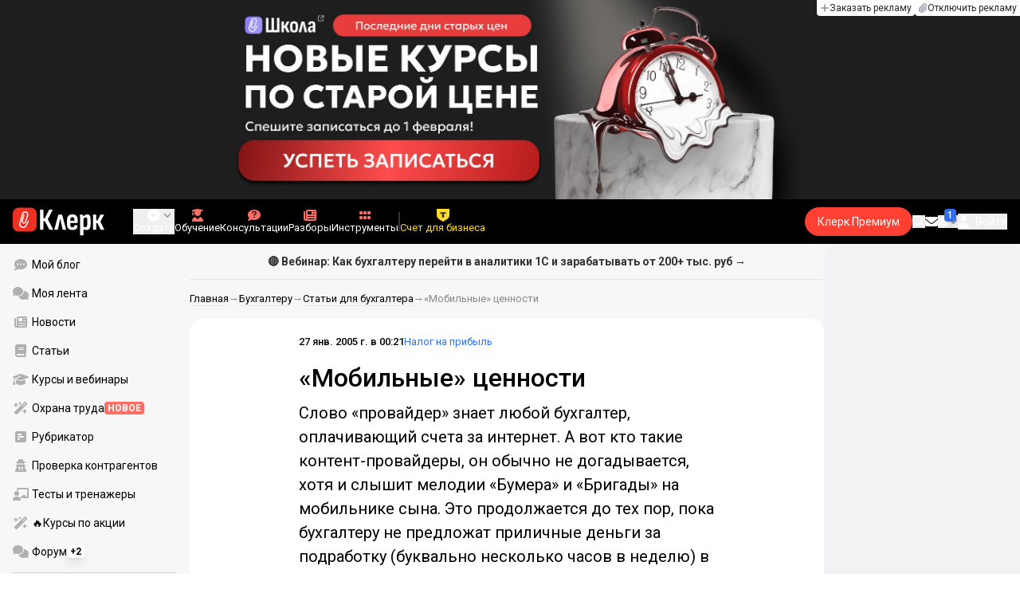

--- FILE ---
content_type: text/html;charset=utf-8
request_url: https://www.klerk.ru/buh/articles/18263/
body_size: 48431
content:
<!DOCTYPE html><html  lang="ru" prefix="og: http://ogp.me/ns# fb: http://ogp.me/ns/fb# article: http://ogp.me/ns/article#"><head><meta charset="utf-8">
<meta name="viewport" content="width=device-width, initial-scale=1.0, maximum-scale=1.0">
<title>«Мобильные» ценности</title>
<link rel="preconnect" href="https://fonts.gstatic.com/" crossorigin="anonymous" data-hid="gf-preconnect">
<link rel="preconnect" href="https://fonts.googleapis.com/" data-hid="gf-origin-preconnect">
<link type="text/css" rel="stylesheet" href="https://klad.klerk.ru/klad1.css?37">
<link rel="stylesheet" href="/__klerk/entry.Bd6ONZG5.css" crossorigin>
<link rel="stylesheet" href="/__klerk/comments-sm.BVvQigOb.css" crossorigin>
<link rel="stylesheet" href="/__klerk/UiInput.Do1dY7-l.css" crossorigin>
<link rel="stylesheet" href="/__klerk/comments.8Ga22ld2.css" crossorigin>
<link rel="stylesheet" href="/__klerk/Nav.BUOqtBCh.css" crossorigin>
<link rel="stylesheet" href="/__klerk/Item.56xmyVLO.css" crossorigin>
<link rel="stylesheet" href="/__klerk/Article.tR617khW.css" crossorigin>
<link rel="preload" as="fetch" fetchpriority="low" crossorigin="anonymous" href="/__klerk/builds/meta/200d6ab8-b289-4a6b-b41d-e9cf50c698e2.json">
<link rel="dns-prefetch" href="https://fonts.gstatic.com/" data-hid="gf-prefetch">
<meta name="theme-color" content="#000000">
<meta name="description" content="Слово «провайдер» знает любой бухгалтер, оплачивающий счета за интернет. А вот кто такие контент-провайдеры, он обычно не догадывается, хотя и слышит мелодии «Бумера» и «Бригады» на мобильнике сына. Это продолжается до тех пор, пока бухгалтеру не предложат приличные деньги за подработку (буквально несколько часов в неделю) в такой компании.">
<meta property="og:url" content="https://www.klerk.ru/buh/articles/18263/">
<meta property="og:title" content="«Мобильные» ценности">
<meta property="og:description" content="Слово «провайдер» знает любой бухгалтер, оплачивающий счета за интернет. А вот кто такие контент-провайдеры, он обычно не догадывается, хотя и слышит мелодии «Бумера» и «Бригады» на мобильнике сына. Это продолжается до тех пор, пока бухгалтеру не предложат приличные деньги за подработку (буквально несколько часов в неделю) в такой компании.">
<meta property="og:site_name" content="Клерк">
<meta property="og:image" content="https://www.klerk.ru/yindex.php/og?id=18263&entity=article">
<meta property="og:image:secure_url" content="https://www.klerk.ru/yindex.php/og?id=18263&entity=article">
<meta property="og:image:width" content="1200">
<meta property="og:image:height" content="627">
<meta property="og:image:alt" content="«Мобильные» ценности">
<meta name="vk:app_id" content="7777142">
<meta name="fb:app_id" content="111067065633348">
<meta name="fb:pages" content="115964055094828">
<meta name="twitter:title" content="«Мобильные» ценности">
<meta name="twitter:description" content="Слово «провайдер» знает любой бухгалтер, оплачивающий счета за интернет. А вот кто такие контент-провайдеры, он обычно не догадывается, хотя и слышит мелодии «Бумера» и «Бригады» на мобильнике сына. Это продолжается до тех пор, пока бухгалтеру не предложат приличные деньги за подработку (буквально несколько часов в неделю) в такой компании.">
<meta name="twitter:image" content="https://www.klerk.ru/yindex.php/og?id=18263&entity=article">
<meta name="twitter:site" content="@klerk_ru">
<meta name="twitter:creator" content="@klerk_ru">
<meta name="twitter:card" content="summary_large_image">
<meta name="google-play-app" content="app-id=ru.klerk">
<meta name="mailru-verification" content="63a469313f472589">
<link rel="icon" type="image/x-icon" href="/favicon.svg">
<link rel="manifest" href="/pwa.manifest.json">
<link rel="image_src" href="https://www.klerk.ru/yindex.php/og?id=18263&entity=article">
<link rel="apple-touch-icon" sizes="180x180" href="/favicon-180.png">
<link title="«Мобильные» ценности" type="application/rss+xml" rel="alternate" href="https://www.klerk.ru/xml/index.xml">
<script data-hid="gf-script">(function(){
        var h=document.querySelector("head");
        var m=h.querySelector('meta[name="head:count"]');
        if(m){m.setAttribute('content',Number(m.getAttribute('content'))+1);}
        else{m=document.createElement('meta');m.setAttribute('name','head:count');m.setAttribute('content','1');h.append(m);}
        var l=document.createElement('link');l.rel='stylesheet';l.href='https://fonts.googleapis.com/css2?family=Roboto:ital,wght@0,400;0,500;0,700;0,900;1,400;1,500;1,700;1,900&display=swap';h.appendChild(l);
      })();</script>
<meta name="robots" content="max-image-preview:large">
<meta property="og:type" content="article">
<link rel="canonical" href="https://www.klerk.ru/buh/articles/18263/">
<script type="application/ld+json" data-hid="ld-json-article">{"@context":"https://schema.org","@type":"Article","mainEntityOfPage":{"@type":"WebPage","@id":"https://www.klerk.ru/buh/articles/18263/"},"headline":"«Мобильные» ценности","image":"https://www.klerk.ru/yindex.php/og?id=18263&entity=article","dateCreated":"2005-01-26T21:21:59+03:00","datePublished":"2005-01-26T21:21:59+03:00","dateModified":"2005-01-26T21:21:59+03:00","publisher":{"@type":"Organization","name":"Клерк.Ру","url":"https://www.klerk.ru"},"sourceOrganization":{"@type":"Organization","name":"Расчет","url":"http://www.raschet.ru/"},"about":{"@type":"CreativeWork","name":"Налог на прибыль"},"description":"Слово «провайдер» знает любой бухгалтер, оплачивающий счета за интернет. А вот кто такие контент-провайдеры, он обычно не догадывается, хотя и слышит мелодии «Бумера» и «Бригады» на мобильнике сына. Это продолжается до тех пор, пока бухгалтеру не предложат приличные деньги за подработку (буквально несколько часов в неделю) в такой компании."}</script>
<script type="application/ld+json" data-hid="ld-json-organization">{"@context":"https://schema.org","@type":"Organization","name":"Клерк.ру","url":"https://www.klerk.ru","logo":"https://www.klerk.ru/img/klerk-logo.png","sameAs":["https://www.facebook.com/klerkru/","https://twitter.com/klerk_ru"],"type":"BreadcrumbList","itemListElement":[{"@type":"ListItem","position":1,"name":"Главная","item":"https://www.klerk.ru"},{"@type":"ListItem","position":2,"name":"Бухгалтеру","item":"https://www.klerk.ru/buh/"},{"@type":"ListItem","position":3,"name":"Статьи для бухгалтера","item":"https://www.klerk.ru/buh/articles/"},{"@type":"ListItem","position":4,"name":"«Мобильные» ценности"}]}</script>
<script type="module" src="/__klerk/DWah4Vm-.js" crossorigin></script>
<script id="unhead:payload" type="application/json">{"titleTemplate":"%s"}</script></head><body><noscript><link rel="stylesheet" href="https://fonts.googleapis.com/css2?family=Roboto:ital,wght@0,400;0,500;0,700;0,900;1,400;1,500;1,700;1,900&display=swap"></noscript><div id="__nuxt"><div class="h-full min-h-screen flex flex-col"><!--[--><div id="rating-select-portal"></div><div class="flex flex-col justify-center h-header-banner-height min-h-header-banner-height max-h-header-banner-height bg-black print:hidden z-30"><!--[--><div class="promotion relative size-full tab:hidden" data-klad="11" data-id="8121" data-updated="1769915149430" data-screen="+" data-viewed="+" style="background-color:#1E1E1E;"><!--[--><div class="promoHeader-container"><a href="https://www.klerk.ru/learn/catalog/?sertificate=government&amp;utm_source=klerk&amp;utm_medium=mobile&amp;utm_campaign=rc00500&amp;utm_content=header&amp;utm_term=​8121" target="_blank" onclick="window.klad_click = 1"><img src="https://i.klerk.ru/z1hewD_kjZTaOLXBXQSQq5HSatlXiPM52TI81hYRIHk/rs:fit/w:1500/h:750/q:90/aHR0cHM6Ly93d3cu/a2xlcmsucnUvdWdj/L2Fkdi80MDI1ZTU0/MTg2ZjQyMTJhNTUz/MTY1MWM5NjZjNmUx/MS5wbmc.webp" class="size-full tab:auto" fetchpriority="high" alt="​8121 КПК Общ м"><!----></a></div><!--]--></div><div class="promotion relative size-full hidden tab:block" data-klad="10" data-id="8120" data-updated="1769915149430" data-screen="+" data-viewed="+" style="background-color:#1E1E1E;"><!--[--><div class="promoHeader-container"><a href="https://www.klerk.ru/learn/catalog/?sertificate=government&amp;utm_source=klerk&amp;utm_medium=desktop&amp;utm_campaign=rc00500&amp;utm_content=header&amp;utm_term=​8120" target="_blank" onclick="window.klad_click = 1"><img src="https://i.klerk.ru/UHAXbQaxCgEzsrjMnHnS098FhVITtNwNMReZlfZ7Vdg/rs:fit/w:1500/h:750/q:90/aHR0cHM6Ly93d3cu/a2xlcmsucnUvdWdj/L2Fkdi8zN2Y5YzM0/MDJmYjg5MjQ2YzQ1/YWE5MzE0MjMwMjM4/NC5qcGc.webp" class="size-full tab:auto" fetchpriority="high" alt="​8121 КПК Общ д"><!----></a></div><!--]--></div><!--]--><div class="absolute top-0 left-0 right-0 tab:left-auto hidden desktop:flex flex-row gap-1 justify-center"><!--[--><a href="https://klerk.info/?utm_source=klerk&amp;utm_medium=header" rel="noopener noreferrer" class="shrink-0 p-1 flex flex-row gap-1 items-center bg-white rounded-b tab:last:rounded-br-none"><!--[--><span class="size-3 flex items-center justify-between"><svg xmlns="http://www.w3.org/2000/svg" xmlns:xlink="http://www.w3.org/1999/xlink" aria-hidden="true" role="img" class="iconify iconify--fa6-solid size-full text-neutral-400" style="" width="0.88em" height="1em" viewBox="0 0 448 512"><path fill="currentColor" d="M256 80c0-17.7-14.3-32-32-32s-32 14.3-32 32v144H48c-17.7 0-32 14.3-32 32s14.3 32 32 32h144v144c0 17.7 14.3 32 32 32s32-14.3 32-32V288h144c17.7 0 32-14.3 32-32s-14.3-32-32-32H256z"/></svg></span><span class="text-badge leading-none text-neutral-950">Заказать рекламу</span><!--]--></a><a href="/learn/tariff/?utm_source=klerk&amp;utm_medium=header&amp;utm_campaign=premium&amp;utm_content=adv_button" class="shrink-0 p-1 flex flex-row gap-1 items-center bg-white rounded-b tab:last:rounded-br-none"><!--[--><span class="size-3 flex items-center justify-between"><svg xmlns="http://www.w3.org/2000/svg" xmlns:xlink="http://www.w3.org/1999/xlink" aria-hidden="true" role="img" class="iconify iconify--fa6-solid size-full text-neutral-400" style="" width="0.88em" height="1em" viewBox="0 0 448 512"><path fill="currentColor" d="M364.2 83.8c-24.4-24.4-64-24.4-88.4 0l-184 184c-42.1 42.1-42.1 110.3 0 152.4s110.3 42.1 152.4 0l152-152c10.9-10.9 28.7-10.9 39.6 0s10.9 28.7 0 39.6l-152 152c-64 64-167.6 64-231.6 0s-64-167.6 0-231.6l184-184c46.3-46.3 121.3-46.3 167.6 0s46.3 121.3 0 167.6l-176 176c-28.6 28.6-75 28.6-103.6 0s-28.6-75 0-103.6l144-144c10.9-10.9 28.7-10.9 39.6 0s10.9 28.7 0 39.6l-144 144c-6.7 6.7-6.7 17.7 0 24.4s17.7 6.7 24.4 0l176-176c24.4-24.4 24.4-64 0-88.4"/></svg></span><span class="text-badge leading-none text-neutral-950">Отключить рекламу</span><!--]--></a><!--]--></div></div><!--]--><div class="flex flex-col"><!--[--><div class="w-full sticky z-20 top-0 flex flex-col bg-black print:hidden"><div id="mindbox-header-banner" class="flex flex-center text-white"></div><header class="h-header-mobile-height tab:h-header-height flex items-center py-3 px-4" id="header"><div class="flex items-center gap-4"><button class="hover:opacity-80 relative w-4 h-2.5 duration-200 hidden tab-l:block desktop:hidden"><span class="top-0 block bg-white absolute h-px w-full transition"></span><span class="w-full block bg-white absolute h-px top-1/2"></span><span class="top-full block bg-white absolute h-px w-full transition"></span><span class="sr-only">Открытие или скрытие основного меню сайта</span></button><div class="flex items-center flex-nowrap gap-0.2"><a href="/" class="bg-none border-none p-0 flex items-center justify-center active:opacity-60 opacity-100 transition text-white" aria-label="Переход на главную страницу сайта"><!--[--><svg xmlns="http://www.w3.org/2000/svg" xmlns:xlink="http://www.w3.org/1999/xlink" aria-hidden="true" role="img" class="iconify iconify--klerk-icon" style="font-size:36px;" width="3.2em" height="1em" viewBox="0 0 96 30"><g fill="none"><rect y="0.5" width="25" height="25" rx="6" fill="#EF3124"/><path d="M16.3384 13.5578L17.2828 14.2897C17.2828 14.2897 16.7545 14.9654 16.0964 16.2634C15.2936 17.8493 14.9424 18.7251 14.9395 18.7345L14.9159 18.7876C13.7236 21.0772 11.8023 22.1032 9.77183 21.5339C8.69167 21.2305 7.79744 20.5299 7.25146 19.5633C6.70547 18.5968 6.57266 17.477 6.8796 16.4104L9.65673 6.73277C9.90169 5.87573 10.4713 5.16883 11.2563 4.73405C12.0414 4.30241 12.9533 4.19606 13.818 4.44003C15.6065 4.94049 16.6483 6.78594 16.1407 8.5532V8.56571L14.0305 15.2969V15.2844C13.6527 16.6137 12.3158 17.3644 10.9937 16.9922C10.3591 16.8139 9.83676 16.4136 9.52688 15.8631C9.21109 15.3032 9.13731 14.6369 9.32619 13.9863L11.2504 7.41778L12.4014 7.7462L10.4772 14.3116C10.3798 14.6557 10.4123 14.9998 10.5746 15.2844C10.731 15.5628 10.9878 15.7567 11.3212 15.8505C12.0089 16.0445 12.6788 15.6597 12.8795 14.9591V14.9466C12.8795 14.9466 14.9808 8.25292 14.9867 8.2279C15.0428 8.03397 15.0694 7.83691 15.0694 7.64298C15.0694 6.70775 14.4466 5.84758 13.4904 5.57858C12.9326 5.42219 12.3453 5.48787 11.8407 5.76938C11.336 6.04776 10.9671 6.50444 10.8107 7.05494L8.03354 16.7326C7.582 18.3028 8.50869 19.9449 10.0994 20.3922C12.1535 20.9678 13.3901 19.1129 13.8357 18.2653C13.9066 18.0932 14.2666 17.2237 15.0221 15.7317C15.7393 14.3148 16.3118 13.586 16.3354 13.5547L16.3384 13.5578Z" fill="white"/><path d="M95.809 23.0919C95.873 23.2199 95.8836 23.3266 95.841 23.4119C95.7983 23.4972 95.713 23.5399 95.585 23.5399H92.321C92.129 23.5399 92.001 23.4546 91.937 23.2839L88.801 16.7239H87.521V23.1879C87.521 23.4226 87.4143 23.5399 87.201 23.5399H84.321C84.1076 23.5399 84.001 23.4226 84.001 23.1879V8.0359C84.001 7.80123 84.1076 7.7959 84.321 7.7959H87.201C87.4143 7.7959 87.521 7.80123 87.521 8.0359V13.7799H88.801L91.681 8.0359C91.7663 7.88656 91.8943 7.7959 92.065 7.7959H95.233C95.3823 7.7959 95.4676 7.83856 95.489 7.9239C95.5103 8.00923 95.4996 8.10523 95.457 8.2119L91.809 14.9959L95.809 23.0919Z" fill="currentColor"/><path d="M77.2936 23.7958C76.6749 23.7958 76.0243 23.7105 75.3416 23.5398C74.6589 23.3691 74.0723 23.1451 73.5816 22.8678L73.5496 20.0518C73.9336 20.2865 74.3496 20.4678 74.7976 20.5958C75.2456 20.7238 75.6829 20.7878 76.1096 20.7878C76.7496 20.7878 77.2296 20.5638 77.5496 20.1158C77.8696 19.6678 78.0296 18.9638 78.0296 18.0038V12.7238C78.0296 11.9985 77.9123 11.4758 77.6776 11.1558C77.4643 10.8145 77.1016 10.6438 76.5896 10.6438C76.0989 10.6438 75.6083 10.8038 75.1176 11.1238C74.6269 11.4438 74.1043 11.9131 73.5496 12.5318L73.1976 10.1958C73.9443 9.38515 74.6909 8.73448 75.4376 8.24381C76.2056 7.75315 77.0696 7.50781 78.0296 7.50781C79.2029 7.50781 80.0776 7.89181 80.6536 8.65981C81.2296 9.40648 81.5176 10.5798 81.5176 12.1798V18.1958C81.5176 20.0945 81.1549 21.5025 80.4296 22.4198C79.7256 23.3371 78.6803 23.7958 77.2936 23.7958ZM70.7976 29.4598C70.5843 29.4598 70.4776 29.3425 70.4776 29.1078V11.6358C70.4776 10.9531 70.4669 10.3238 70.4456 9.74781C70.4243 9.17181 70.3923 8.64915 70.3496 8.17981C70.3283 7.92381 70.4243 7.79581 70.6376 7.79581H73.1336C73.3256 7.79581 73.4429 7.90248 73.4856 8.11581C73.5283 8.37181 73.5709 8.72381 73.6136 9.17181C73.6563 9.61981 73.6883 10.0251 73.7096 10.3878L73.9976 11.6998V29.1078C73.9976 29.3425 73.8909 29.4598 73.6776 29.4598H70.7976Z" fill="currentColor"/><path d="M62.5495 23.7958C60.6508 23.7958 59.2215 23.3265 58.2615 22.3878C57.3228 21.4278 56.8535 19.9878 56.8535 18.0678V13.3638C56.8535 11.4225 57.3335 9.96115 58.2935 8.97981C59.2535 7.99848 60.6402 7.50781 62.4535 7.50781C64.3309 7.50781 65.7389 7.99848 66.6775 8.97981C67.6162 9.96115 68.0855 11.4225 68.0855 13.3638V16.1478C68.0855 16.3825 67.9788 16.4998 67.7655 16.4998H60.3415V18.0678C60.3415 19.0705 60.5122 19.7958 60.8535 20.2438C61.2162 20.6918 61.7815 20.9158 62.5495 20.9158C63.2108 20.9158 63.7015 20.7771 64.0215 20.4998C64.3415 20.2225 64.4908 19.7958 64.4695 19.2198C64.4695 18.9638 64.5762 18.8358 64.7895 18.8358H67.5415C67.7122 18.8358 67.8188 18.9531 67.8615 19.1878C67.8828 20.7025 67.4455 21.8545 66.5495 22.6438C65.6749 23.4118 64.3415 23.7958 62.5495 23.7958ZM60.3415 14.0998H64.5975V13.1078C64.5975 12.1691 64.4268 11.4865 64.0855 11.0598C63.7655 10.6118 63.2429 10.3878 62.5175 10.3878C61.7709 10.3878 61.2162 10.6118 60.8535 11.0598C60.5122 11.4865 60.3415 12.1691 60.3415 13.1078V14.0998Z" fill="currentColor"/><path d="M43.841 23.5399C43.6064 23.5399 43.521 23.4012 43.585 23.1239L47.649 8.1799C47.713 7.9239 47.8517 7.7959 48.065 7.7959H51.393C51.6277 7.7959 51.777 7.9239 51.841 8.1799L55.873 23.1239C55.9584 23.4012 55.8837 23.5399 55.649 23.5399H52.545C52.3744 23.5399 52.257 23.4439 52.193 23.2519L50.529 15.4119C50.401 14.7506 50.2624 14.0999 50.113 13.4599C49.985 12.7986 49.8677 12.1159 49.761 11.4119H49.729C49.6224 12.1159 49.505 12.7986 49.377 13.4599C49.249 14.1212 49.1104 14.7719 48.961 15.4119L47.233 23.2519C47.1904 23.4439 47.073 23.5399 46.881 23.5399H43.841Z" fill="currentColor"/><path d="M28.82 23.5C28.6067 23.5 28.5 23.3827 28.5 23.148V2.89204C28.5 2.65737 28.6067 2.54004 28.82 2.54004H31.764C31.9773 2.54004 32.084 2.65737 32.084 2.89204V11.404H33.588L37.94 2.76404C37.9827 2.67871 38.036 2.62537 38.1 2.60404C38.1853 2.56137 38.26 2.54004 38.324 2.54004H41.492C41.62 2.54004 41.6947 2.58271 41.716 2.66804C41.7373 2.75337 41.716 2.86004 41.652 2.98804L36.724 12.556L42.26 23.052C42.324 23.18 42.3347 23.2867 42.292 23.372C42.2493 23.4574 42.164 23.5 42.036 23.5H38.644C38.5587 23.5 38.484 23.4894 38.42 23.468C38.356 23.4467 38.3027 23.3827 38.26 23.276L33.652 14.572H32.084V23.148C32.084 23.3827 31.9773 23.5 31.764 23.5H28.82Z" fill="currentColor"/></g></svg><!--]--></a><!----></div></div><div class="flex items-center hidden tab-l:flex items-center gap-4 phone-l:gap-5 ml-auto phone-l:mx-auto tab-l:ml-9 text-white text-badge phone-l:text-comment-1 overflow-auto phone-l:overflow-visible overflow-scroll-hidden"><!--[--><button class="hover:text-grey-200 text-white flex flex-col items-center gap-1 shrink-0 group transition-colors duration-200 v-focus-visible focus-visible:outline"><span class="flex items-center gap-2 phone-l:relative"><svg xmlns="http://www.w3.org/2000/svg" xmlns:xlink="http://www.w3.org/1999/xlink" aria-hidden="true" role="img" class="iconify iconify--fa6-solid !size-5 phone-l:!size-4 transition-colors duration-200 group-hover:text-grey-400" style="" width="1em" height="1em" viewBox="0 0 512 512"><path fill="currentColor" d="M256 512a256 256 0 1 0 0-512a256 256 0 1 0 0 512m-24-168v-64h-64c-13.3 0-24-10.7-24-24s10.7-24 24-24h64v-64c0-13.3 10.7-24 24-24s24 10.7 24 24v64h64c13.3 0 24 10.7 24 24s-10.7 24-24 24h-64v64c0 13.3-10.7 24-24 24s-24-10.7-24-24"/></svg><svg xmlns="http://www.w3.org/2000/svg" xmlns:xlink="http://www.w3.org/1999/xlink" aria-hidden="true" role="img" class="iconify iconify--fa6-solid phone-l:absolute phone-l:-right-3.5 phone-l:top-1/2 phone-l:-translate-y-1/2 text-badge text-neutral-400 transition duration-300" style="" width="0.88em" height="1em" viewBox="0 0 448 512"><path fill="currentColor" d="M201.4 374.6c12.5 12.5 32.8 12.5 45.3 0l160-160c12.5-12.5 12.5-32.8 0-45.3s-32.8-12.5-45.3 0L224 306.7L86.6 169.4c-12.5-12.5-32.8-12.5-45.3 0s-12.5 32.8 0 45.3l160 160z"/></svg></span><span class="hidden phone-l:inline-block">Создать</span></button><span></span><!--]--><!--[--><a href="/pro/" class="flex shrink-0 tab-l:hidden"><span class="relative inline-block leading-3"><svg xmlns="http://www.w3.org/2000/svg" xmlns:xlink="http://www.w3.org/1999/xlink" aria-hidden="true" role="img" class="iconify iconify--fa6-solid w-4 text-text-2 text-grey-200 tab-l:text-red-400" style="" width="0.88em" height="1em" viewBox="0 0 448 512"><path fill="currentColor" d="M364.2 83.8c-24.4-24.4-64-24.4-88.4 0l-184 184c-42.1 42.1-42.1 110.3 0 152.4s110.3 42.1 152.4 0l152-152c10.9-10.9 28.7-10.9 39.6 0s10.9 28.7 0 39.6l-152 152c-64 64-167.6 64-231.6 0s-64-167.6 0-231.6l184-184c46.3-46.3 121.3-46.3 167.6 0s46.3 121.3 0 167.6l-176 176c-28.6 28.6-75 28.6-103.6 0s-28.6-75 0-103.6l144-144c10.9-10.9 28.7-10.9 39.6 0s10.9 28.7 0 39.6l-144 144c-6.7 6.7-6.7 17.7 0 24.4s17.7 6.7 24.4 0l176-176c24.4-24.4 24.4-64 0-88.4"/></svg><!----></span> Личный кабинет</a><a href="/learn/catalog/" class="flex shrink-0 flex-col gap-1 flex-center"><span class="relative inline-block leading-3"><svg xmlns="http://www.w3.org/2000/svg" xmlns:xlink="http://www.w3.org/1999/xlink" aria-hidden="true" role="img" class="iconify iconify--fa6-solid w-4 text-text-2 text-grey-200 tab-l:text-red-400" style="" width="0.88em" height="1em" viewBox="0 0 448 512"><path fill="currentColor" d="M219.3.5c3.1-.6 6.3-.6 9.4 0l200 40C439.9 42.7 448 52.6 448 64s-8.1 21.3-19.3 23.5L352 102.9V160c0 70.7-57.3 128-128 128S96 230.7 96 160v-57.1l-48-9.6v65.1l15.7 78.4c.9 4.7-.3 9.6-3.3 13.3S52.8 256 48 256H16c-4.8 0-9.3-2.1-12.4-5.9s-4.3-8.6-3.3-13.3L16 158.4V86.6C6.5 83.3 0 74.3 0 64c0-11.4 8.1-21.3 19.3-23.5zM111.9 327.7c10.5-3.4 21.8.4 29.4 8.5l71 75.5c6.3 6.7 17 6.7 23.3 0l71-75.5c7.6-8.1 18.9-11.9 29.4-8.5c65 20.9 112 81.7 112 153.6c0 17-13.8 30.7-30.7 30.7H30.7C13.8 512 0 498.2 0 481.3c0-71.9 47-132.7 111.9-153.6"/></svg><!----></span> Обучение</a><a href="/consultations/" class="flex shrink-0 tab-l:hidden desktop:flex flex-col gap-1 flex-center"><span class="relative inline-block leading-3"><svg xmlns="http://www.w3.org/2000/svg" xmlns:xlink="http://www.w3.org/1999/xlink" aria-hidden="true" role="img" class="iconify iconify--fa6-solid w-4 text-text-2 text-grey-200 tab-l:text-red-400" style="" width="1em" height="1em" viewBox="0 0 512 512"><path fill="currentColor" d="M512 240c0 114.9-114.6 208-256 208c-37.1 0-72.3-6.4-104.1-17.9c-11.9 8.7-31.3 20.6-54.3 30.6C73.6 471.1 44.7 480 16 480c-6.5 0-12.3-3.9-14.8-9.9s-1.1-12.8 3.4-17.4l.3-.3c.3-.3.7-.7 1.3-1.4c1.1-1.2 2.8-3.1 4.9-5.7c4.1-5 9.6-12.4 15.2-21.6c10-16.6 19.5-38.4 21.4-62.9C17.7 326.8 0 285.1 0 240C0 125.1 114.6 32 256 32s256 93.1 256 208"/></svg><svg xmlns="http://www.w3.org/2000/svg" xmlns:xlink="http://www.w3.org/1999/xlink" aria-hidden="true" role="img" class="iconify iconify--fa6-solid absolute top-0.5 left-px w-3.5 text-comment-4 text-white tab-l:text-black" style="" width="0.63em" height="1em" viewBox="0 0 320 512"><path fill="currentColor" d="M80 160c0-35.3 28.7-64 64-64h32c35.3 0 64 28.7 64 64v3.6c0 21.8-11.1 42.1-29.4 53.8l-42.2 27.1a87.98 87.98 0 0 0-40.4 74v1.4c0 17.7 14.3 32 32 32s32-14.3 32-32v-1.4c0-8.2 4.2-15.8 11-20.2l42.2-27.1c36.6-23.6 58.8-64.1 58.8-107.7v-3.6c0-70.7-57.3-128-128-128h-32C73.3 32 16 89.3 16 160c0 17.7 14.3 32 32 32s32-14.3 32-32m80 320a40 40 0 1 0 0-80a40 40 0 1 0 0 80"/></svg></span> Консультации</a><a href="/razbory/" class="flex shrink-0 tab-l:hidden desktop:flex flex-col gap-1 flex-center"><span class="relative inline-block leading-3"><svg xmlns="http://www.w3.org/2000/svg" xmlns:xlink="http://www.w3.org/1999/xlink" aria-hidden="true" role="img" class="iconify iconify--fa6-solid w-4 text-text-2 text-grey-200 tab-l:text-red-400" style="" width="1em" height="1em" viewBox="0 0 512 512"><path fill="currentColor" d="M96 96c0-35.3 28.7-64 64-64h288c35.3 0 64 28.7 64 64v320c0 35.3-28.7 64-64 64H80c-44.2 0-80-35.8-80-80V128c0-17.7 14.3-32 32-32s32 14.3 32 32v272c0 8.8 7.2 16 16 16s16-7.2 16-16zm64 24v80c0 13.3 10.7 24 24 24h112c13.3 0 24-10.7 24-24v-80c0-13.3-10.7-24-24-24H184c-13.3 0-24 10.7-24 24m208-8c0 8.8 7.2 16 16 16h48c8.8 0 16-7.2 16-16s-7.2-16-16-16h-48c-8.8 0-16 7.2-16 16m0 96c0 8.8 7.2 16 16 16h48c8.8 0 16-7.2 16-16s-7.2-16-16-16h-48c-8.8 0-16 7.2-16 16m-208 96c0 8.8 7.2 16 16 16h256c8.8 0 16-7.2 16-16s-7.2-16-16-16H176c-8.8 0-16 7.2-16 16m0 96c0 8.8 7.2 16 16 16h256c8.8 0 16-7.2 16-16s-7.2-16-16-16H176c-8.8 0-16 7.2-16 16"/></svg><!----></span> Разборы</a><a href="/tool/" class="flex shrink-0 tab-l:hidden desktop:flex flex-col gap-1 flex-center"><span class="relative inline-block leading-3"><svg xmlns="http://www.w3.org/2000/svg" xmlns:xlink="http://www.w3.org/1999/xlink" aria-hidden="true" role="img" class="iconify iconify--fa6-solid w-4 text-text-2 text-grey-200 tab-l:text-red-400 rotate-90" style="" width="0.63em" height="1em" viewBox="0 0 320 512"><path fill="currentColor" d="M40 352h48c22.1 0 40 17.9 40 40v48c0 22.1-17.9 40-40 40H40c-22.1 0-40-17.9-40-40v-48c0-22.1 17.9-40 40-40m192 0h48c22.1 0 40 17.9 40 40v48c0 22.1-17.9 40-40 40h-48c-22.1 0-40-17.9-40-40v-48c0-22.1 17.9-40 40-40M40 320c-22.1 0-40-17.9-40-40v-48c0-22.1 17.9-40 40-40h48c22.1 0 40 17.9 40 40v48c0 22.1-17.9 40-40 40zm192-128h48c22.1 0 40 17.9 40 40v48c0 22.1-17.9 40-40 40h-48c-22.1 0-40-17.9-40-40v-48c0-22.1 17.9-40 40-40M40 160c-22.1 0-40-17.9-40-40V72c0-22.1 17.9-40 40-40h48c22.1 0 40 17.9 40 40v48c0 22.1-17.9 40-40 40zM232 32h48c22.1 0 40 17.9 40 40v48c0 22.1-17.9 40-40 40h-48c-22.1 0-40-17.9-40-40V72c0-22.1 17.9-40 40-40"/></svg><!----></span> Инструменты</a><a href="/sps/?searchType=documents" class="flex shrink-0 tab-l:hidden"><span class="relative inline-block leading-3"><svg xmlns="http://www.w3.org/2000/svg" xmlns:xlink="http://www.w3.org/1999/xlink" aria-hidden="true" role="img" class="iconify iconify--fa6-solid w-4 text-text-2 text-grey-200 tab-l:text-red-400" style="" width="0.88em" height="1em" viewBox="0 0 448 512"><path fill="currentColor" d="M96 0C43 0 0 43 0 96v320c0 53 43 96 96 96h320c17.7 0 32-14.3 32-32s-14.3-32-32-32v-64c17.7 0 32-14.3 32-32V32c0-17.7-14.3-32-32-32zm0 384h256v64H96c-17.7 0-32-14.3-32-32s14.3-32 32-32m32-240c0-8.8 7.2-16 16-16h192c8.8 0 16 7.2 16 16s-7.2 16-16 16H144c-8.8 0-16-7.2-16-16m16 48h192c8.8 0 16 7.2 16 16s-7.2 16-16 16H144c-8.8 0-16-7.2-16-16s7.2-16 16-16"/></svg><!----></span> Правовая система</a><!--]--><button class="flex desktop:hidden flex-col gap-1 flex-center hover:text-grey-200 transition-colors duration-200"><svg xmlns="http://www.w3.org/2000/svg" xmlns:xlink="http://www.w3.org/1999/xlink" aria-hidden="true" role="img" class="iconify iconify--fa6-solid w-4 text-text-2" style="" width="0.88em" height="1em" viewBox="0 0 448 512"><path fill="currentColor" d="M8 256a56 56 0 1 1 112 0a56 56 0 1 1-112 0m160 0a56 56 0 1 1 112 0a56 56 0 1 1-112 0m216-56a56 56 0 1 1 0 112a56 56 0 1 1 0-112"/></svg> Еще </button><span></span><div class="px-2 -mx-2"><div class="w-0.5 h-6 bg-white/20"></div></div><!--[--><!--]--><div class="relative hidden phone-l:flex"><a href="https://eye.targetads.io/view/click?pid=12486&amp;cn=8866&amp;pl=28883" rel="noopener noreferrer" target="_blank" class="flex flex-col items-center gap-1 shrink-0 group transition-colors duration-200 v-focus-visible focus-visible:outline text-yellow-400"><!--[--><span class="flex items-center gap-2 phone-l:relative"><svg xmlns="http://www.w3.org/2000/svg" xmlns:xlink="http://www.w3.org/1999/xlink" aria-hidden="true" role="img" class="iconify iconify--klerk-icon transition-colors duration-200 !size-4 fill-current text-yellow-400" style="" width="1em" height="1em" viewBox="0 0 24 24"><path d="M0 0h24v12.07c0 3.1-1.65 5.95-4.33 7.5L12 24l-7.67-4.43A8.66 8.66 0 0 1 0 12.07V0Z" fill="#FFDD2D"/><path fill-rule="evenodd" clip-rule="evenodd" d="M6.59 6.35v3.76a3.39 3.39 0 0 1 2.51-.98h1.16v4.37c0 1.16-.32 2.18-.78 2.74h5.04a4.45 4.45 0 0 1-.78-2.74V9.13h1.16c1.07 0 2 .4 2.51.98V6.35H6.6Z" fill="#333"/></svg><!----></span><span class="shrink-0">Счет для бизнеса</span><!--]--></a><div class="flex absolute left-1/2 top-1/2 size-px"><!----></div></div><!----></div><div class="flex items-center gap-4 ml-auto"><div style="--offset:2px;" class="before:bg-[conic-gradient(transparent_270deg,white,transparent)] before:absolute before:top-1/2 before:left-1/2 before:-translate-x-1/2 before:-translate-y-1/2 before:aspect-square before:w-full before:animate-[premium-gradient-rotate_12s_linear_infinite] before:hover:bg-[conic-gradient(transparent_270deg,white,transparent)] before:hover:absolute before:hover:top-1/2 before:hover:left-1/2 before:hover:-translate-x-1/2 before:hover:-translate-y-1/2 before:hover:aspect-square before:hover:w-full before:hover:animate-[premium-gradient-rotate-2_2s_linear_infinite] after:bg-inherit after:rounded-[inherit] after:absolute after:inset-[--offset] after:h-[calc(100%-2*var(--offset))] after:w-[calc(100%-2*var(--offset))] relative min-w-fit overflow-hidden flex items-center justify-center bg-red-500 hover:bg-red-600 rounded-full transition ml-2 phone-l:ml-0 max-tab-l:hidden" data-tippy-main-header data-tippy-content="Подписка&lt;br&gt;для бухгалтера!&lt;br&gt;"><a id="header-premium-button" class="z-10 text-text-3 whitespace-nowrap inline-flex items-center gap-2 group transition px-4 py-2  tab:hover:bg-transparent tab:hover:brightness-125 active:bg-transparent active:brightness-125 active:border-grey-200 active:shadow-inner disabled:bg-grey-200 disabled:text-white disabled:cursor-not-allowed bg-transparent rounded-full text-white justify-center z-10 text-text-3 whitespace-nowrap" href="https://www.klerk.ru/learn/tariff/?utm_source=klerk&amp;utm_medium=modal_button&amp;utm_campaign=premium&amp;utm_content=tariff_link&amp;utm_term=klerk"><!--[--><!----><!--]--><!--[-->Клерк.Премиум<!--]--><!--[--><!----><!--]--></a></div><button aria-label="search" data-tippy-main-header data-tippy-content="Поиск" class="hover:text-grey-400 text-white hidden tab-l:flex"><svg xmlns="http://www.w3.org/2000/svg" xmlns:xlink="http://www.w3.org/1999/xlink" aria-hidden="true" role="img" class="iconify iconify--fa6-solid text-text-2 w-4" style="" width="1em" height="1em" viewBox="0 0 512 512"><path fill="currentColor" d="M416 208c0 45.9-14.9 88.3-40 122.7l126.6 126.7c12.5 12.5 12.5 32.8 0 45.3s-32.8 12.5-45.3 0L330.7 376c-34.4 25.2-76.8 40-122.7 40C93.1 416 0 322.9 0 208S93.1 0 208 0s208 93.1 208 208M208 352a144 144 0 1 0 0-288a144 144 0 1 0 0 288"/></svg></button><!----><a href="/chat/" class="relative flex items-center justify-center text-white hover:text-grey-400 duration-200" data-tippy-main-header data-tippy-content="Личные сообщения"><svg xmlns="http://www.w3.org/2000/svg" xmlns:xlink="http://www.w3.org/1999/xlink" aria-hidden="true" role="img" class="iconify iconify--fa6-solid" style="" width="1em" height="1em" viewBox="0 0 512 512"><path fill="currentColor" d="M48 64C21.5 64 0 85.5 0 112c0 15.1 7.1 29.3 19.2 38.4l217.6 163.2c11.4 8.5 27 8.5 38.4 0l217.6-163.2c12.1-9.1 19.2-23.3 19.2-38.4c0-26.5-21.5-48-48-48zM0 176v208c0 35.3 28.7 64 64 64h384c35.3 0 64-28.7 64-64V176L294.4 339.2a63.9 63.9 0 0 1-76.8 0z"/></svg><!----><span class="sr-only">Личные сообщения</span></a><button class="relative flex gap-1 flex-center duration-200 tab-l:hidden text-white tab-l:hidden text-white"><svg xmlns="http://www.w3.org/2000/svg" xmlns:xlink="http://www.w3.org/1999/xlink" aria-hidden="true" role="img" class="iconify iconify--fa6-solid" style="" width="0.88em" height="1em" viewBox="0 0 448 512"><path fill="currentColor" d="M224 0c-17.7 0-32 14.3-32 32v19.2C119 66 64 130.6 64 208v18.8c0 47-17.3 92.4-48.5 127.6l-7.4 8.3c-8.4 9.4-10.4 22.9-5.3 34.4S19.4 416 32 416h384c12.6 0 24-7.4 29.2-18.9s3.1-25-5.3-34.4l-7.4-8.3c-31.2-35.2-48.5-80.5-48.5-127.6V208c0-77.4-55-142-128-156.8V32c0-17.7-14.3-32-32-32m45.3 493.3c12-12 18.7-28.3 18.7-45.3H160c0 17 6.7 33.3 18.7 45.3S207 512 224 512s33.3-6.7 45.3-18.7"/></svg><span class="inline-block font-medium text-white bg-blue-600 rounded px-1 py-0.5 text-badge shadow absolute bottom-2 left-2"><!--[-->1<!--]--></span><svg xmlns="http://www.w3.org/2000/svg" xmlns:xlink="http://www.w3.org/1999/xlink" aria-hidden="true" role="img" class="iconify iconify--fa6-solid text-badge text-neutral-400 transition duration-300 !hidden tab-l:!block" style="" width="0.88em" height="1em" viewBox="0 0 448 512"><path fill="currentColor" d="M201.4 374.6c12.5 12.5 32.8 12.5 45.3 0l160-160c12.5-12.5 12.5-32.8 0-45.3s-32.8-12.5-45.3 0L224 306.7L86.6 169.4c-12.5-12.5-32.8-12.5-45.3 0s-12.5 32.8 0 45.3l160 160z"/></svg><span class="sr-only">Личные уведомления с сайта клерк.ру</span></button><button class="relative flex gap-1 flex-center duration-200 hidden tab-l:flex hover:text-grey-400 text-white hidden tab-l:flex hover:text-grey-400 text-white" data-tippy-main-header data-tippy-content="Личные уведомления"><svg xmlns="http://www.w3.org/2000/svg" xmlns:xlink="http://www.w3.org/1999/xlink" aria-hidden="true" role="img" class="iconify iconify--fa6-solid" style="" width="0.88em" height="1em" viewBox="0 0 448 512"><path fill="currentColor" d="M224 0c-17.7 0-32 14.3-32 32v19.2C119 66 64 130.6 64 208v18.8c0 47-17.3 92.4-48.5 127.6l-7.4 8.3c-8.4 9.4-10.4 22.9-5.3 34.4S19.4 416 32 416h384c12.6 0 24-7.4 29.2-18.9s3.1-25-5.3-34.4l-7.4-8.3c-31.2-35.2-48.5-80.5-48.5-127.6V208c0-77.4-55-142-128-156.8V32c0-17.7-14.3-32-32-32m45.3 493.3c12-12 18.7-28.3 18.7-45.3H160c0 17 6.7 33.3 18.7 45.3S207 512 224 512s33.3-6.7 45.3-18.7"/></svg><span class="inline-block font-medium text-white bg-blue-600 rounded px-1 py-0.5 text-badge shadow absolute bottom-2 left-2"><!--[-->1<!--]--></span><svg xmlns="http://www.w3.org/2000/svg" xmlns:xlink="http://www.w3.org/1999/xlink" aria-hidden="true" role="img" class="iconify iconify--fa6-solid text-badge text-neutral-400 transition duration-300 !hidden tab-l:!block" style="" width="0.88em" height="1em" viewBox="0 0 448 512"><path fill="currentColor" d="M201.4 374.6c12.5 12.5 32.8 12.5 45.3 0l160-160c12.5-12.5 12.5-32.8 0-45.3s-32.8-12.5-45.3 0L224 306.7L86.6 169.4c-12.5-12.5-32.8-12.5-45.3 0s-12.5 32.8 0 45.3l160 160z"/></svg><span class="sr-only">Личные уведомления с сайта клерк.ру</span></button><!----><!--[--><button class="relative flex items-center transition text-white hover:opacity-80 duration-200 tab-l:hidden text-white tab-l:hidden text-white"><svg xmlns="http://www.w3.org/2000/svg" xmlns:xlink="http://www.w3.org/1999/xlink" aria-hidden="true" role="img" class="iconify iconify--fa6-solid mr-2 fill-current" style="" width="0.88em" height="1em" viewBox="0 0 448 512"><path fill="currentColor" d="M224 256a128 128 0 1 0 0-256a128 128 0 1 0 0 256m-45.7 48C79.8 304 0 383.8 0 482.3C0 498.7 13.3 512 29.7 512h388.6c16.4 0 29.7-13.3 29.7-29.7c0-98.5-79.8-178.3-178.3-178.3z"/></svg><span class="text-text-3 hidden tab-l:block">Войти</span></button><!--]--><button class="relative flex items-center transition text-white hover:opacity-80 duration-200 hidden tab-l:flex hidden tab-l:flex"><svg xmlns="http://www.w3.org/2000/svg" xmlns:xlink="http://www.w3.org/1999/xlink" aria-hidden="true" role="img" class="iconify iconify--fa6-solid mr-2 fill-current" style="" width="0.88em" height="1em" viewBox="0 0 448 512"><path fill="currentColor" d="M224 256a128 128 0 1 0 0-256a128 128 0 1 0 0 256m-45.7 48C79.8 304 0 383.8 0 482.3C0 498.7 13.3 512 29.7 512h388.6c16.4 0 29.7-13.3 29.7-29.7c0-98.5-79.8-178.3-178.3-178.3z"/></svg><span class="text-text-3 hidden tab-l:block">Войти</span></button><!----></div></header></div><!--]--><!--[--><!--]--><!--[--><div id="under-header-sticky" class="sticky header-offset z-20"></div><!--]--><div class="min-h-screen flex flex-row"><!--[--><!----><aside class="flex flex-col print:hidden tab-l:h-full desktop:h-left-side-nav-h fixed desktop:sticky desktop:header-offset top-0 left-0 bottom-bottom-mobile-menu tab-l:bottom-0 z-40 desktop:z-10 w-full phone-l:w-93.75 desktop:w-left-side-nav-w bg-neutral-50 print:hidden shrink-0 transition-all transform-gpu duration-300 -translate-x-full desktop:translate-x-0"><div class="ps grow"><!--[--><div class="flex flex-col pl-4 py-2"><div class="flex gap-x-2 items-center mb-1 desktop:hidden"><button class="size-8 shrink-0 flex flex-center -ml-2 relative"><span class="inline-block bg-black absolute w-3.5 top-1/2 h-px transition rotate-45"></span><span class="inline-block bg-black absolute w-3.5 top-1/2 h-px transition -rotate-45"></span><span class="sr-only">Открытие или скрытие основного меню сайта</span></button><a href="/" class="flex items-center justify-center"><svg xmlns="http://www.w3.org/2000/svg" xmlns:xlink="http://www.w3.org/1999/xlink" aria-hidden="true" role="img" class="iconify iconify--klerk-icon" style="font-size:20px;" width="3.2em" height="1em" viewBox="0 0 96 30"><g fill="none"><rect y="0.5" width="25" height="25" rx="6" fill="#EF3124"/><path d="M16.3384 13.5578L17.2828 14.2897C17.2828 14.2897 16.7545 14.9654 16.0964 16.2634C15.2936 17.8493 14.9424 18.7251 14.9395 18.7345L14.9159 18.7876C13.7236 21.0772 11.8023 22.1032 9.77183 21.5339C8.69167 21.2305 7.79744 20.5299 7.25146 19.5633C6.70547 18.5968 6.57266 17.477 6.8796 16.4104L9.65673 6.73277C9.90169 5.87573 10.4713 5.16883 11.2563 4.73405C12.0414 4.30241 12.9533 4.19606 13.818 4.44003C15.6065 4.94049 16.6483 6.78594 16.1407 8.5532V8.56571L14.0305 15.2969V15.2844C13.6527 16.6137 12.3158 17.3644 10.9937 16.9922C10.3591 16.8139 9.83676 16.4136 9.52688 15.8631C9.21109 15.3032 9.13731 14.6369 9.32619 13.9863L11.2504 7.41778L12.4014 7.7462L10.4772 14.3116C10.3798 14.6557 10.4123 14.9998 10.5746 15.2844C10.731 15.5628 10.9878 15.7567 11.3212 15.8505C12.0089 16.0445 12.6788 15.6597 12.8795 14.9591V14.9466C12.8795 14.9466 14.9808 8.25292 14.9867 8.2279C15.0428 8.03397 15.0694 7.83691 15.0694 7.64298C15.0694 6.70775 14.4466 5.84758 13.4904 5.57858C12.9326 5.42219 12.3453 5.48787 11.8407 5.76938C11.336 6.04776 10.9671 6.50444 10.8107 7.05494L8.03354 16.7326C7.582 18.3028 8.50869 19.9449 10.0994 20.3922C12.1535 20.9678 13.3901 19.1129 13.8357 18.2653C13.9066 18.0932 14.2666 17.2237 15.0221 15.7317C15.7393 14.3148 16.3118 13.586 16.3354 13.5547L16.3384 13.5578Z" fill="white"/><path d="M95.809 23.0919C95.873 23.2199 95.8836 23.3266 95.841 23.4119C95.7983 23.4972 95.713 23.5399 95.585 23.5399H92.321C92.129 23.5399 92.001 23.4546 91.937 23.2839L88.801 16.7239H87.521V23.1879C87.521 23.4226 87.4143 23.5399 87.201 23.5399H84.321C84.1076 23.5399 84.001 23.4226 84.001 23.1879V8.0359C84.001 7.80123 84.1076 7.7959 84.321 7.7959H87.201C87.4143 7.7959 87.521 7.80123 87.521 8.0359V13.7799H88.801L91.681 8.0359C91.7663 7.88656 91.8943 7.7959 92.065 7.7959H95.233C95.3823 7.7959 95.4676 7.83856 95.489 7.9239C95.5103 8.00923 95.4996 8.10523 95.457 8.2119L91.809 14.9959L95.809 23.0919Z" fill="currentColor"/><path d="M77.2936 23.7958C76.6749 23.7958 76.0243 23.7105 75.3416 23.5398C74.6589 23.3691 74.0723 23.1451 73.5816 22.8678L73.5496 20.0518C73.9336 20.2865 74.3496 20.4678 74.7976 20.5958C75.2456 20.7238 75.6829 20.7878 76.1096 20.7878C76.7496 20.7878 77.2296 20.5638 77.5496 20.1158C77.8696 19.6678 78.0296 18.9638 78.0296 18.0038V12.7238C78.0296 11.9985 77.9123 11.4758 77.6776 11.1558C77.4643 10.8145 77.1016 10.6438 76.5896 10.6438C76.0989 10.6438 75.6083 10.8038 75.1176 11.1238C74.6269 11.4438 74.1043 11.9131 73.5496 12.5318L73.1976 10.1958C73.9443 9.38515 74.6909 8.73448 75.4376 8.24381C76.2056 7.75315 77.0696 7.50781 78.0296 7.50781C79.2029 7.50781 80.0776 7.89181 80.6536 8.65981C81.2296 9.40648 81.5176 10.5798 81.5176 12.1798V18.1958C81.5176 20.0945 81.1549 21.5025 80.4296 22.4198C79.7256 23.3371 78.6803 23.7958 77.2936 23.7958ZM70.7976 29.4598C70.5843 29.4598 70.4776 29.3425 70.4776 29.1078V11.6358C70.4776 10.9531 70.4669 10.3238 70.4456 9.74781C70.4243 9.17181 70.3923 8.64915 70.3496 8.17981C70.3283 7.92381 70.4243 7.79581 70.6376 7.79581H73.1336C73.3256 7.79581 73.4429 7.90248 73.4856 8.11581C73.5283 8.37181 73.5709 8.72381 73.6136 9.17181C73.6563 9.61981 73.6883 10.0251 73.7096 10.3878L73.9976 11.6998V29.1078C73.9976 29.3425 73.8909 29.4598 73.6776 29.4598H70.7976Z" fill="currentColor"/><path d="M62.5495 23.7958C60.6508 23.7958 59.2215 23.3265 58.2615 22.3878C57.3228 21.4278 56.8535 19.9878 56.8535 18.0678V13.3638C56.8535 11.4225 57.3335 9.96115 58.2935 8.97981C59.2535 7.99848 60.6402 7.50781 62.4535 7.50781C64.3309 7.50781 65.7389 7.99848 66.6775 8.97981C67.6162 9.96115 68.0855 11.4225 68.0855 13.3638V16.1478C68.0855 16.3825 67.9788 16.4998 67.7655 16.4998H60.3415V18.0678C60.3415 19.0705 60.5122 19.7958 60.8535 20.2438C61.2162 20.6918 61.7815 20.9158 62.5495 20.9158C63.2108 20.9158 63.7015 20.7771 64.0215 20.4998C64.3415 20.2225 64.4908 19.7958 64.4695 19.2198C64.4695 18.9638 64.5762 18.8358 64.7895 18.8358H67.5415C67.7122 18.8358 67.8188 18.9531 67.8615 19.1878C67.8828 20.7025 67.4455 21.8545 66.5495 22.6438C65.6749 23.4118 64.3415 23.7958 62.5495 23.7958ZM60.3415 14.0998H64.5975V13.1078C64.5975 12.1691 64.4268 11.4865 64.0855 11.0598C63.7655 10.6118 63.2429 10.3878 62.5175 10.3878C61.7709 10.3878 61.2162 10.6118 60.8535 11.0598C60.5122 11.4865 60.3415 12.1691 60.3415 13.1078V14.0998Z" fill="currentColor"/><path d="M43.841 23.5399C43.6064 23.5399 43.521 23.4012 43.585 23.1239L47.649 8.1799C47.713 7.9239 47.8517 7.7959 48.065 7.7959H51.393C51.6277 7.7959 51.777 7.9239 51.841 8.1799L55.873 23.1239C55.9584 23.4012 55.8837 23.5399 55.649 23.5399H52.545C52.3744 23.5399 52.257 23.4439 52.193 23.2519L50.529 15.4119C50.401 14.7506 50.2624 14.0999 50.113 13.4599C49.985 12.7986 49.8677 12.1159 49.761 11.4119H49.729C49.6224 12.1159 49.505 12.7986 49.377 13.4599C49.249 14.1212 49.1104 14.7719 48.961 15.4119L47.233 23.2519C47.1904 23.4439 47.073 23.5399 46.881 23.5399H43.841Z" fill="currentColor"/><path d="M28.82 23.5C28.6067 23.5 28.5 23.3827 28.5 23.148V2.89204C28.5 2.65737 28.6067 2.54004 28.82 2.54004H31.764C31.9773 2.54004 32.084 2.65737 32.084 2.89204V11.404H33.588L37.94 2.76404C37.9827 2.67871 38.036 2.62537 38.1 2.60404C38.1853 2.56137 38.26 2.54004 38.324 2.54004H41.492C41.62 2.54004 41.6947 2.58271 41.716 2.66804C41.7373 2.75337 41.716 2.86004 41.652 2.98804L36.724 12.556L42.26 23.052C42.324 23.18 42.3347 23.2867 42.292 23.372C42.2493 23.4574 42.164 23.5 42.036 23.5H38.644C38.5587 23.5 38.484 23.4894 38.42 23.468C38.356 23.4467 38.3027 23.3827 38.26 23.276L33.652 14.572H32.084V23.148C32.084 23.3827 31.9773 23.5 31.764 23.5H28.82Z" fill="currentColor"/></g></svg><span class="sr-only">Переход на главную страницу сайта</span></a><a class="text-text-3 text-black group active:text-grey-200 duration-100 transition-all ml-auto block phone-l:hidden flex gap-2 items-center" href="tel:88003009297"><svg xmlns="http://www.w3.org/2000/svg" xmlns:xlink="http://www.w3.org/1999/xlink" aria-hidden="true" role="img" class="iconify iconify--fa6-solid text-grey-300 text-text-2 group-active:text-grey-200 duration-100 transition-all flex items-center gap-2" style="" width="1em" height="1em" viewBox="0 0 512 512"><path fill="currentColor" d="M164.9 24.6c-7.7-18.6-28-28.5-47.4-23.2l-88 24C12.1 30.2 0 46 0 64c0 247.4 200.6 448 448 448c18 0 33.8-12.1 38.6-29.5l24-88c5.3-19.4-4.6-39.7-23.2-47.4l-96-40c-16.3-6.8-35.2-2.1-46.3 11.6L304.7 368c-70.4-33.3-127.4-90.3-160.7-160.7l49.3-40.3c13.7-11.2 18.4-30 11.6-46.3l-40-96z"/></svg><!--[--><!--[--><span class="text-text-3 whitespace-nowrap">8 800 300-92-97</span><!--]--><!--]--><!----></a></div><nav class="flex flex-col" role="menubar"><!--[--><div class="mb-3 desktop:mb-2"><!----><ul role="menu" class="flex flex-col" tabindex="0" style=""><!--[--><li role="presentation" class="block desktop:w-full -ml-2 hover:bg-neutral-100 rounded-lg"><a href="/go/mytribune/" class="group px-2 py-2 desktop-py-1.5 w-full flex items-center gap-1 rounded-lg" role="menuitem"><!--[--><div class="flex items-start"><div class="shrink-0 mr-1 w-6 h-6 desktop:w-5 desktop:h-5 flex items-center justify-center"><svg xmlns="http://www.w3.org/2000/svg" xmlns:xlink="http://www.w3.org/1999/xlink" aria-hidden="true" role="img" class="iconify iconify--fa6-solid min-w-1 min-h-1 text-grey-300" style="" width="1em" height="1em" viewBox="0 0 512 512"><path fill="currentColor" d="M256 448c141.4 0 256-93.1 256-208S397.4 32 256 32S0 125.1 0 240c0 45.1 17.7 86.8 47.7 120.9c-1.9 24.5-11.4 46.3-21.4 62.9c-5.5 9.2-11.1 16.6-15.2 21.6c-2.1 2.5-3.7 4.4-4.9 5.7c-.6.6-1 1.1-1.3 1.4l-.3.3c-4.6 4.6-5.9 11.4-3.4 17.4s8.3 9.9 14.8 9.9c28.7 0 57.6-8.9 81.6-19.3c22.9-10 42.4-21.9 54.3-30.6c31.8 11.5 67 17.9 104.1 17.9zM128 208a32 32 0 1 1 0 64a32 32 0 1 1 0-64m128 0a32 32 0 1 1 0 64a32 32 0 1 1 0-64m96 32a32 32 0 1 1 64 0a32 32 0 1 1-64 0"/></svg></div><span class="relative flex text-text-1 desktop:text-text-3">Мой блог</span></div><!----><!----><!--]--></a></li><li role="presentation" class="block desktop:w-full -ml-2 hover:bg-neutral-100 rounded-lg"><a href="/my/" class="group px-2 py-2 desktop-py-1.5 w-full flex items-center gap-1 rounded-lg" role="menuitem"><!--[--><div class="flex items-start"><div class="shrink-0 mr-1 w-6 h-6 desktop:w-5 desktop:h-5 flex items-center justify-center"><svg xmlns="http://www.w3.org/2000/svg" xmlns:xlink="http://www.w3.org/1999/xlink" aria-hidden="true" role="img" class="iconify iconify--fa6-solid min-w-1 min-h-1 text-grey-300" style="" width="1.25em" height="1em" viewBox="0 0 640 512"><path fill="currentColor" d="M208 352c114.9 0 208-78.8 208-176S322.9 0 208 0S0 78.8 0 176c0 38.6 14.7 74.3 39.6 103.4c-3.5 9.4-8.7 17.7-14.2 24.7c-4.8 6.2-9.7 11-13.3 14.3c-1.8 1.6-3.3 2.9-4.3 3.7c-.5.4-.9.7-1.1.8l-.2.2C1 327.2-1.4 334.4.8 340.9S9.1 352 16 352c21.8 0 43.8-5.6 62.1-12.5c9.2-3.5 17.8-7.4 25.2-11.4C134.1 343.3 169.8 352 208 352m240-176c0 112.3-99.1 196.9-216.5 207c24.3 74.4 104.9 129 200.5 129c38.2 0 73.9-8.7 104.7-23.9c7.5 4 16 7.9 25.2 11.4c18.3 6.9 40.3 12.5 62.1 12.5c6.9 0 13.1-4.5 15.2-11.1s-.2-13.8-5.8-17.9l-.2-.2c-.2-.2-.6-.4-1.1-.8c-1-.8-2.5-2-4.3-3.7c-3.6-3.3-8.5-8.1-13.3-14.3c-5.5-7-10.7-15.4-14.2-24.7c24.9-29 39.6-64.7 39.6-103.4c0-92.8-84.9-168.9-192.6-175.5c.4 5.1.6 10.3.6 15.5z"/></svg></div><span class="relative flex text-text-1 desktop:text-text-3">Моя лента</span></div><!----><!----><!--]--></a></li><li role="presentation" class="block desktop:w-full -ml-2 hover:bg-neutral-100 rounded-lg"><a href="/news/" class="group px-2 py-2 desktop-py-1.5 w-full flex items-center gap-1 rounded-lg" role="menuitem"><!--[--><div class="flex items-start"><div class="shrink-0 mr-1 w-6 h-6 desktop:w-5 desktop:h-5 flex items-center justify-center"><svg xmlns="http://www.w3.org/2000/svg" xmlns:xlink="http://www.w3.org/1999/xlink" aria-hidden="true" role="img" class="iconify iconify--fa6-solid min-w-1 min-h-1 text-grey-300" style="" width="1em" height="1em" viewBox="0 0 512 512"><path fill="currentColor" d="M96 96c0-35.3 28.7-64 64-64h288c35.3 0 64 28.7 64 64v320c0 35.3-28.7 64-64 64H80c-44.2 0-80-35.8-80-80V128c0-17.7 14.3-32 32-32s32 14.3 32 32v272c0 8.8 7.2 16 16 16s16-7.2 16-16zm64 24v80c0 13.3 10.7 24 24 24h112c13.3 0 24-10.7 24-24v-80c0-13.3-10.7-24-24-24H184c-13.3 0-24 10.7-24 24m208-8c0 8.8 7.2 16 16 16h48c8.8 0 16-7.2 16-16s-7.2-16-16-16h-48c-8.8 0-16 7.2-16 16m0 96c0 8.8 7.2 16 16 16h48c8.8 0 16-7.2 16-16s-7.2-16-16-16h-48c-8.8 0-16 7.2-16 16m-208 96c0 8.8 7.2 16 16 16h256c8.8 0 16-7.2 16-16s-7.2-16-16-16H176c-8.8 0-16 7.2-16 16m0 96c0 8.8 7.2 16 16 16h256c8.8 0 16-7.2 16-16s-7.2-16-16-16H176c-8.8 0-16 7.2-16 16"/></svg></div><span class="relative flex text-text-1 desktop:text-text-3">Новости</span></div><!----><!----><!--]--></a></li><li role="presentation" class="block desktop:w-full -ml-2 hover:bg-neutral-100 rounded-lg"><a href="/all/" class="group px-2 py-2 desktop-py-1.5 w-full flex items-center gap-1 rounded-lg" role="menuitem"><!--[--><div class="flex items-start"><div class="shrink-0 mr-1 w-6 h-6 desktop:w-5 desktop:h-5 flex items-center justify-center"><svg xmlns="http://www.w3.org/2000/svg" xmlns:xlink="http://www.w3.org/1999/xlink" aria-hidden="true" role="img" class="iconify iconify--fa6-solid min-w-1 min-h-1 text-grey-300" style="" width="0.88em" height="1em" viewBox="0 0 448 512"><path fill="currentColor" d="M96 0C43 0 0 43 0 96v320c0 53 43 96 96 96h320c17.7 0 32-14.3 32-32s-14.3-32-32-32v-64c17.7 0 32-14.3 32-32V32c0-17.7-14.3-32-32-32zm0 384h256v64H96c-17.7 0-32-14.3-32-32s14.3-32 32-32m32-240c0-8.8 7.2-16 16-16h192c8.8 0 16 7.2 16 16s-7.2 16-16 16H144c-8.8 0-16-7.2-16-16m16 48h192c8.8 0 16 7.2 16 16s-7.2 16-16 16H144c-8.8 0-16-7.2-16-16s7.2-16 16-16"/></svg></div><span class="relative flex text-text-1 desktop:text-text-3">Статьи</span></div><!----><!----><!--]--></a></li><li role="presentation" class="block desktop:w-full -ml-2 hover:bg-neutral-100 rounded-lg"><a href="/learn/catalog/" class="group px-2 py-2 desktop-py-1.5 w-full flex items-center gap-1 rounded-lg" role="menuitem"><!--[--><div class="flex items-start"><div class="shrink-0 mr-1 w-6 h-6 desktop:w-5 desktop:h-5 flex items-center justify-center"><svg xmlns="http://www.w3.org/2000/svg" xmlns:xlink="http://www.w3.org/1999/xlink" aria-hidden="true" role="img" class="iconify iconify--fa6-solid min-w-1 min-h-1 text-grey-300" style="" width="1.25em" height="1em" viewBox="0 0 640 512"><path fill="currentColor" d="M320 32c-8.1 0-16.1 1.4-23.7 4.1L15.8 137.4C6.3 140.9 0 149.9 0 160s6.3 19.1 15.8 22.6l57.9 20.9C57.3 229.3 48 259.8 48 291.9V320c0 28.4-10.8 57.7-22.3 80.8c-6.5 13-13.9 25.8-22.5 37.6c-3.2 4.3-4.1 9.9-2.3 15s6 8.9 11.2 10.2l64 16c4.2 1.1 8.7.3 12.4-2s6.3-6.1 7.1-10.4c8.6-42.8 4.3-81.2-2.1-108.7c-3.2-14.2-7.5-28.7-13.5-42v-24.6c0-30.2 10.2-58.7 27.9-81.5c12.9-15.5 29.6-28 49.2-35.7l157-61.7c8.2-3.2 17.5.8 20.7 9s-.8 17.5-9 20.7l-157 61.7c-12.4 4.9-23.3 12.4-32.2 21.6l159.6 57.6c7.6 2.7 15.6 4.1 23.7 4.1s16.1-1.4 23.7-4.1l280.6-101c9.5-3.4 15.8-12.5 15.8-22.6s-6.3-19.1-15.8-22.6L343.7 36.1c-7.6-2.7-15.6-4.1-23.7-4.1M128 408c0 35.3 86 72 192 72s192-36.7 192-72l-15.3-145.4L354.5 314c-11.1 4-22.8 6-34.5 6s-23.5-2-34.5-6l-142.2-51.4z"/></svg></div><span class="relative flex text-text-1 desktop:text-text-3">Курсы и вебинары</span></div><!----><!----><!--]--></a></li><li role="presentation" class="block desktop:w-full -ml-2 hover:bg-neutral-100 rounded-lg"><a href="/learn/catalog/job-safety/" class="group px-2 py-2 desktop-py-1.5 w-full flex items-center gap-1 rounded-lg" role="menuitem"><!--[--><div class="flex items-start"><div class="shrink-0 mr-1 w-6 h-6 desktop:w-5 desktop:h-5 flex items-center justify-center"><svg xmlns="http://www.w3.org/2000/svg" xmlns:xlink="http://www.w3.org/1999/xlink" aria-hidden="true" role="img" class="iconify iconify--fa6-solid min-w-1 min-h-1 text-grey-300" style="" width="1.13em" height="1em" viewBox="0 0 576 512"><path fill="currentColor" d="M234.7 42.7L197 56.8c-3 1.1-5 4-5 7.2s2 6.1 5 7.2l37.7 14.1l14.1 37.7c1.1 3 4 5 7.2 5s6.1-2 7.2-5l14.1-37.7L315 71.2c3-1.1 5-4 5-7.2s-2-6.1-5-7.2l-37.7-14.1L263.2 5c-1.1-3-4-5-7.2-5s-6.1 2-7.2 5zM46.1 395.4c-18.7 18.7-18.7 49.1 0 67.9l34.6 34.6c18.7 18.7 49.1 18.7 67.9 0l381.3-381.4c18.7-18.7 18.7-49.1 0-67.9l-34.6-34.5c-18.7-18.7-49.1-18.7-67.9 0zM484.6 82.6l-105 105l-23.3-23.3l105-105zM7.5 117.2C3 118.9 0 123.2 0 128s3 9.1 7.5 10.8L64 160l21.2 56.5c1.7 4.5 6 7.5 10.8 7.5s9.1-3 10.8-7.5L128 160l56.5-21.2c4.5-1.7 7.5-6 7.5-10.8s-3-9.1-7.5-10.8L128 96l-21.2-56.5c-1.7-4.5-6-7.5-10.8-7.5s-9.1 3-10.8 7.5L64 96zm352 256c-4.5 1.7-7.5 6-7.5 10.8s3 9.1 7.5 10.8L416 416l21.2 56.5c1.7 4.5 6 7.5 10.8 7.5s9.1-3 10.8-7.5L480 416l56.5-21.2c4.5-1.7 7.5-6 7.5-10.8s-3-9.1-7.5-10.8L480 352l-21.2-56.5c-1.7-4.5-6-7.5-10.8-7.5s-9.1 3-10.8 7.5L416 352z"/></svg></div><span class="relative flex text-text-1 desktop:text-text-3">Охрана труда</span></div><span class="px-1 text-comment-2 text-white font-bold bg-red-400 rounded uppercase"> новое </span><!----><!--]--></a></li><li role="presentation" class="block desktop:w-full -ml-2 hover:bg-neutral-100 rounded-lg"><a href="/rubricator/" class="group px-2 py-2 desktop-py-1.5 w-full flex items-center gap-1 rounded-lg" role="menuitem"><!--[--><div class="flex items-start"><div class="shrink-0 mr-1 w-6 h-6 desktop:w-5 desktop:h-5 flex items-center justify-center"><svg xmlns="http://www.w3.org/2000/svg" xmlns:xlink="http://www.w3.org/1999/xlink" aria-hidden="true" role="img" class="iconify iconify--fa6-solid min-w-1 min-h-1 text-grey-300" style="" width="0.88em" height="1em" viewBox="0 0 448 512"><path fill="currentColor" d="M448 96c0-35.3-28.7-64-64-64H64C28.7 32 0 60.7 0 96v320c0 35.3 28.7 64 64 64h320c35.3 0 64-28.7 64-64zm-192 64c0 17.7-14.3 32-32 32h-96c-17.7 0-32-14.3-32-32s14.3-32 32-32h96c17.7 0 32 14.3 32 32m64 64c17.7 0 32 14.3 32 32s-14.3 32-32 32H128c-17.7 0-32-14.3-32-32s14.3-32 32-32zM192 352c0 17.7-14.3 32-32 32h-32c-17.7 0-32-14.3-32-32s14.3-32 32-32h32c17.7 0 32 14.3 32 32"/></svg></div><span class="relative flex text-text-1 desktop:text-text-3">Рубрикатор</span></div><!----><!----><!--]--></a></li><li role="presentation" class="block desktop:w-full -ml-2 hover:bg-neutral-100 rounded-lg"><a href="/tool/ocompany/" class="group px-2 py-2 desktop-py-1.5 w-full flex items-center gap-1 rounded-lg" role="menuitem"><!--[--><div class="flex items-start"><div class="shrink-0 mr-1 w-6 h-6 desktop:w-5 desktop:h-5 flex items-center justify-center"><svg xmlns="http://www.w3.org/2000/svg" xmlns:xlink="http://www.w3.org/1999/xlink" aria-hidden="true" role="img" class="iconify iconify--fa6-solid min-w-1 min-h-1 text-grey-300" style="" width="0.88em" height="1em" viewBox="0 0 448 512"><path fill="currentColor" d="M224 16c-6.7 0-10.8-2.8-15.5-6.1C201.9 5.4 194 0 176 0c-30.5 0-52 43.7-66 89.4c-47.3 8.7-78 22.8-78 38.6c0 14.3 25 27.1 64.6 35.9c-.4 4-.6 8-.6 12.1c0 17 3.3 33.2 9.3 48H45.4C38 224 32 230 32 237.4c0 1.7.3 3.4 1 5l38.8 96.9C28.2 371.8 0 423.8 0 482.3C0 498.7 13.3 512 29.7 512h388.6c16.4 0 29.7-13.3 29.7-29.7c0-58.5-28.2-110.4-71.7-143l38.7-96.9c.6-1.6 1-3.3 1-5c0-7.4-6-13.4-13.4-13.4h-59.9c6-14.8 9.3-31 9.3-48c0-4.1-.2-8.1-.6-12.1C391 155.1 416 142.3 416 128c0-15.8-30.7-29.9-78-38.6C324 43.7 302.5 0 272 0c-18 0-25.9 5.4-32.5 9.9c-4.8 3.3-8.8 6.1-15.5 6.1m56 208h-12.4c-16.5 0-31.1-10.6-36.3-26.2c-2.3-7-12.2-7-14.5 0c-5.2 15.6-19.9 26.2-36.3 26.2H168c-22.1 0-40-17.9-40-40v-14.4c28.2 4.1 61 6.4 96 6.4s67.8-2.3 96-6.4V184c0 22.1-17.9 40-40 40m-88 96l16 32l-32 128l-48-192zm128-32l-48 192l-32-128l16-32z"/></svg></div><span class="relative flex text-text-1 desktop:text-text-3">Проверка контрагентов</span></div><!----><!----><!--]--></a></li><li role="presentation" class="block desktop:w-full -ml-2 hover:bg-neutral-100 rounded-lg"><a href="/game/" class="group px-2 py-2 desktop-py-1.5 w-full flex items-center gap-1 rounded-lg" role="menuitem"><!--[--><div class="flex items-start"><div class="shrink-0 mr-1 w-6 h-6 desktop:w-5 desktop:h-5 flex items-center justify-center"><svg xmlns="http://www.w3.org/2000/svg" xmlns:xlink="http://www.w3.org/1999/xlink" aria-hidden="true" role="img" class="iconify iconify--fa6-solid min-w-1 min-h-1 text-grey-300" style="" width="1.25em" height="1em" viewBox="0 0 640 512"><path fill="currentColor" d="M160 64c0-35.3 28.7-64 64-64h352c35.3 0 64 28.7 64 64v288c0 35.3-28.7 64-64 64H336.8c-11.8-25.5-29.9-47.5-52.4-64H384v-32c0-17.7 14.3-32 32-32h64c17.7 0 32 14.3 32 32v32h64V64H224v49.1C205.2 102.2 183.3 96 160 96zm0 64a96 96 0 1 1 0 192a96 96 0 1 1 0-192m-26.7 224h53.3c73.7 0 133.4 59.7 133.4 133.3c0 14.7-11.9 26.7-26.7 26.7H26.7C11.9 512 0 500.1 0 485.3C0 411.7 59.7 352 133.3 352"/></svg></div><span class="relative flex text-text-1 desktop:text-text-3">Тесты и тренажеры</span></div><!----><!----><!--]--></a></li><li role="presentation" class="block desktop:w-full -ml-2 hover:bg-neutral-100 rounded-lg"><a href="/blogs/klerk/676960/" class="group px-2 py-2 desktop-py-1.5 w-full flex items-center gap-1 rounded-lg" role="menuitem"><!--[--><div class="flex items-start"><div class="shrink-0 mr-1 w-6 h-6 desktop:w-5 desktop:h-5 flex items-center justify-center"><svg xmlns="http://www.w3.org/2000/svg" xmlns:xlink="http://www.w3.org/1999/xlink" aria-hidden="true" role="img" class="iconify iconify--fa6-solid min-w-1 min-h-1 text-grey-300" style="" width="1.13em" height="1em" viewBox="0 0 576 512"><path fill="currentColor" d="M234.7 42.7L197 56.8c-3 1.1-5 4-5 7.2s2 6.1 5 7.2l37.7 14.1l14.1 37.7c1.1 3 4 5 7.2 5s6.1-2 7.2-5l14.1-37.7L315 71.2c3-1.1 5-4 5-7.2s-2-6.1-5-7.2l-37.7-14.1L263.2 5c-1.1-3-4-5-7.2-5s-6.1 2-7.2 5zM46.1 395.4c-18.7 18.7-18.7 49.1 0 67.9l34.6 34.6c18.7 18.7 49.1 18.7 67.9 0l381.3-381.4c18.7-18.7 18.7-49.1 0-67.9l-34.6-34.5c-18.7-18.7-49.1-18.7-67.9 0zM484.6 82.6l-105 105l-23.3-23.3l105-105zM7.5 117.2C3 118.9 0 123.2 0 128s3 9.1 7.5 10.8L64 160l21.2 56.5c1.7 4.5 6 7.5 10.8 7.5s9.1-3 10.8-7.5L128 160l56.5-21.2c4.5-1.7 7.5-6 7.5-10.8s-3-9.1-7.5-10.8L128 96l-21.2-56.5c-1.7-4.5-6-7.5-10.8-7.5s-9.1 3-10.8 7.5L64 96zm352 256c-4.5 1.7-7.5 6-7.5 10.8s3 9.1 7.5 10.8L416 416l21.2 56.5c1.7 4.5 6 7.5 10.8 7.5s9.1-3 10.8-7.5L480 416l56.5-21.2c4.5-1.7 7.5-6 7.5-10.8s-3-9.1-7.5-10.8L480 352l-21.2-56.5c-1.7-4.5-6-7.5-10.8-7.5s-9.1 3-10.8 7.5L416 352z"/></svg></div><span class="relative flex text-text-1 desktop:text-text-3">🔥Курсы по акции</span></div><!----><!----><!--]--></a></li><li role="presentation" class="block desktop:w-full -ml-2 hover:bg-neutral-100 rounded-lg"><a href="https://club.klerk.ru/" rel="noopener noreferrer" target="_self" class="group px-2 py-2 desktop-py-1.5 w-full flex items-center gap-1 rounded-lg" role="menuitem"><!--[--><div class="flex items-start"><div class="shrink-0 mr-1 w-6 h-6 desktop:w-5 desktop:h-5 flex items-center justify-center"><svg xmlns="http://www.w3.org/2000/svg" xmlns:xlink="http://www.w3.org/1999/xlink" aria-hidden="true" role="img" class="iconify iconify--fa6-solid min-w-1 min-h-1 text-grey-300" style="" width="1.25em" height="1em" viewBox="0 0 640 512"><path fill="currentColor" d="M208 352c114.9 0 208-78.8 208-176S322.9 0 208 0S0 78.8 0 176c0 38.6 14.7 74.3 39.6 103.4c-3.5 9.4-8.7 17.7-14.2 24.7c-4.8 6.2-9.7 11-13.3 14.3c-1.8 1.6-3.3 2.9-4.3 3.7c-.5.4-.9.7-1.1.8l-.2.2C1 327.2-1.4 334.4.8 340.9S9.1 352 16 352c21.8 0 43.8-5.6 62.1-12.5c9.2-3.5 17.8-7.4 25.2-11.4C134.1 343.3 169.8 352 208 352m240-176c0 112.3-99.1 196.9-216.5 207c24.3 74.4 104.9 129 200.5 129c38.2 0 73.9-8.7 104.7-23.9c7.5 4 16 7.9 25.2 11.4c18.3 6.9 40.3 12.5 62.1 12.5c6.9 0 13.1-4.5 15.2-11.1s-.2-13.8-5.8-17.9l-.2-.2c-.2-.2-.6-.4-1.1-.8c-1-.8-2.5-2-4.3-3.7c-3.6-3.3-8.5-8.1-13.3-14.3c-5.5-7-10.7-15.4-14.2-24.7c24.9-29 39.6-64.7 39.6-103.4c0-92.8-84.9-168.9-192.6-175.5c.4 5.1.6 10.3.6 15.5z"/></svg></div><span class="relative flex text-text-1 desktop:text-text-3">Форум</span></div><!----><span class="inline-block font-medium bg-white rounded px-1 py-0.5 text-badge shadow font-semibold text-black"><!--[-->+2<!--]--></span><!--]--></a></li><!--]--></ul><!----></div><div class="mb-3 desktop:mb-2"><!--[--><hr class="border-grey-200 mr-4" role="separator" aria-orientation="horizontal"><button class="-ml-2 mt-3 desktop:mt-2 p-2 desktop:py-1.5 w-full flex justify-between items-center text-text-1 desktop:text-text-3 hover:bg-neutral-100 text-start rounded-lg font-medium" role="menuitem" type="button" aria-expanded="true" aria-haspopup="menu">Правовая система <svg xmlns="http://www.w3.org/2000/svg" xmlns:xlink="http://www.w3.org/1999/xlink" aria-hidden="true" role="img" class="iconify iconify--fa6-solid w-4 text-text-2 rotate-180 text-grey-500" style="" width="0.88em" height="1em" viewBox="0 0 448 512"><path fill="currentColor" d="M201.4 374.6c12.5 12.5 32.8 12.5 45.3 0l160-160c12.5-12.5 12.5-32.8 0-45.3s-32.8-12.5-45.3 0L224 306.7L86.6 169.4c-12.5-12.5-32.8-12.5-45.3 0s-12.5 32.8 0 45.3l160 160z"/></svg></button><!--]--><ul role="menu" class="flex flex-col" tabindex="0" style=""><!--[--><li role="presentation" class="block desktop:w-full -ml-2 hover:bg-neutral-100 rounded-lg"><a href="/sps/?searchType=documents" class="group px-2 py-2 desktop-py-1.5 w-full flex items-center gap-1 rounded-lg" role="menuitem"><!--[--><div class="flex items-start"><div class="shrink-0 mr-1 w-6 h-6 desktop:w-5 desktop:h-5 flex items-center justify-center"><svg xmlns="http://www.w3.org/2000/svg" xmlns:xlink="http://www.w3.org/1999/xlink" aria-hidden="true" role="img" class="iconify iconify--fa6-solid min-w-1 min-h-1 text-grey-300" style="" width="1em" height="1em" viewBox="0 0 512 512"><path fill="currentColor" d="M318.6 9.4c-12.5-12.5-32.8-12.5-45.3 0l-120 120c-12.5 12.5-12.5 32.8 0 45.3l16 16c12.5 12.5 32.8 12.5 45.3 0l4-4l106.8 106.7l-4 4c-12.5 12.5-12.5 32.8 0 45.3l16 16c12.5 12.5 32.8 12.5 45.3 0l120-120c12.5-12.5 12.5-32.8 0-45.3l-16-16c-12.5-12.5-32.8-12.5-45.3 0l-4 4L330.6 74.6l4-4c12.5-12.5 12.5-32.8 0-45.3l-16-16zm-152 288c-12.5-12.5-32.8-12.5-45.3 0l-112 112c-12.5 12.5-12.5 32.8 0 45.3l48 48c12.5 12.5 32.8 12.5 45.3 0l112-112c12.5-12.5 12.5-32.8 0-45.3l-1.4-1.4l58.8-58.7l-45.3-45.3l-58.7 58.7l-1.4-1.4z"/></svg></div><span class="relative flex text-text-1 desktop:text-text-3">Справочная система</span></div><!----><!----><!--]--></a></li><li role="presentation" class="block desktop:w-full -ml-2 hover:bg-neutral-100 rounded-lg"><a href="/tool/" class="group px-2 py-2 desktop-py-1.5 w-full flex items-center gap-1 rounded-lg" role="menuitem"><!--[--><div class="flex items-start"><div class="shrink-0 mr-1 w-6 h-6 desktop:w-5 desktop:h-5 flex items-center justify-center"><svg xmlns="http://www.w3.org/2000/svg" xmlns:xlink="http://www.w3.org/1999/xlink" aria-hidden="true" role="img" class="iconify iconify--fa6-solid min-w-1 min-h-1 text-grey-300" style="" width="1em" height="1em" viewBox="0 0 512 512"><path fill="currentColor" d="M495.9 166.6c3.2 8.7.5 18.4-6.4 24.6l-43.3 39.4c1.1 8.3 1.7 16.8 1.7 25.4s-.6 17.1-1.7 25.4l43.3 39.4c6.9 6.2 9.6 15.9 6.4 24.6c-4.4 11.9-9.7 23.3-15.8 34.3l-4.7 8.1c-6.6 11-14 21.4-22.1 31.2c-5.9 7.2-15.7 9.6-24.5 6.8l-55.7-17.7c-13.4 10.3-28.2 18.9-44 25.4l-12.5 57.1c-2 9.1-9 16.3-18.2 17.8c-13.8 2.3-28 3.5-42.5 3.5s-28.7-1.2-42.5-3.5c-9.2-1.5-16.2-8.7-18.2-17.8l-12.5-57.1c-15.8-6.5-30.6-15.1-44-25.4l-55.6 17.8c-8.8 2.8-18.6.3-24.5-6.8c-8.1-9.8-15.5-20.2-22.1-31.2l-4.7-8.1c-6.1-11-11.4-22.4-15.8-34.3c-3.2-8.7-.5-18.4 6.4-24.6l43.3-39.4c-1.1-8.4-1.7-16.9-1.7-25.5s.6-17.1 1.7-25.4l-43.3-39.4c-6.9-6.2-9.6-15.9-6.4-24.6c4.4-11.9 9.7-23.3 15.8-34.3l4.7-8.1c6.6-11 14-21.4 22.1-31.2c5.9-7.2 15.7-9.6 24.5-6.8l55.7 17.7c13.4-10.3 28.2-18.9 44-25.4l12.5-57.1c2-9.1 9-16.3 18.2-17.8C227.3 1.2 241.5 0 256 0s28.7 1.2 42.5 3.5c9.2 1.5 16.2 8.7 18.2 17.8l12.5 57.1c15.8 6.5 30.6 15.1 44 25.4l55.7-17.7c8.8-2.8 18.6-.3 24.5 6.8c8.1 9.8 15.5 20.2 22.1 31.2l4.7 8.1c6.1 11 11.4 22.4 15.8 34.3zM256 336a80 80 0 1 0 0-160a80 80 0 1 0 0 160"/></svg></div><span class="relative flex text-text-1 desktop:text-text-3">Инструменты</span></div><!----><!----><!--]--></a></li><li role="presentation" class="block desktop:w-full -ml-2 hover:bg-neutral-100 rounded-lg"><a href="https://www.klerk.ru/blank/" rel="noopener noreferrer" target="_self" class="group px-2 py-2 desktop-py-1.5 w-full flex items-center gap-1 rounded-lg" role="menuitem"><!--[--><div class="flex items-start"><div class="shrink-0 mr-1 w-6 h-6 desktop:w-5 desktop:h-5 flex items-center justify-center"><svg xmlns="http://www.w3.org/2000/svg" xmlns:xlink="http://www.w3.org/1999/xlink" aria-hidden="true" role="img" class="iconify iconify--fa6-solid min-w-1 min-h-1 text-grey-300" style="" width="1em" height="1em" viewBox="0 0 512 512"><path fill="currentColor" d="M96 96c0-35.3 28.7-64 64-64h288c35.3 0 64 28.7 64 64v320c0 35.3-28.7 64-64 64H80c-44.2 0-80-35.8-80-80V128c0-17.7 14.3-32 32-32s32 14.3 32 32v272c0 8.8 7.2 16 16 16s16-7.2 16-16zm64 24v80c0 13.3 10.7 24 24 24h112c13.3 0 24-10.7 24-24v-80c0-13.3-10.7-24-24-24H184c-13.3 0-24 10.7-24 24m208-8c0 8.8 7.2 16 16 16h48c8.8 0 16-7.2 16-16s-7.2-16-16-16h-48c-8.8 0-16 7.2-16 16m0 96c0 8.8 7.2 16 16 16h48c8.8 0 16-7.2 16-16s-7.2-16-16-16h-48c-8.8 0-16 7.2-16 16m-208 96c0 8.8 7.2 16 16 16h256c8.8 0 16-7.2 16-16s-7.2-16-16-16H176c-8.8 0-16 7.2-16 16m0 96c0 8.8 7.2 16 16 16h256c8.8 0 16-7.2 16-16s-7.2-16-16-16H176c-8.8 0-16 7.2-16 16"/></svg></div><span class="relative flex text-text-1 desktop:text-text-3">Бланки</span></div><!----><!----><!--]--></a></li><li role="presentation" class="block desktop:w-full -ml-2 hover:bg-neutral-100 rounded-lg"><a href="https://www.klerk.ru/doc/" rel="noopener noreferrer" target="_self" class="group px-2 py-2 desktop-py-1.5 w-full flex items-center gap-1 rounded-lg" role="menuitem"><!--[--><div class="flex items-start"><div class="shrink-0 mr-1 w-6 h-6 desktop:w-5 desktop:h-5 flex items-center justify-center"><svg xmlns="http://www.w3.org/2000/svg" xmlns:xlink="http://www.w3.org/1999/xlink" aria-hidden="true" role="img" class="iconify iconify--fa6-solid min-w-1 min-h-1 text-grey-300" style="" width="1em" height="1em" viewBox="0 0 512 512"><path fill="currentColor" d="M96 96c0-35.3 28.7-64 64-64h288c35.3 0 64 28.7 64 64v320c0 35.3-28.7 64-64 64H80c-44.2 0-80-35.8-80-80V128c0-17.7 14.3-32 32-32s32 14.3 32 32v272c0 8.8 7.2 16 16 16s16-7.2 16-16zm64 24v80c0 13.3 10.7 24 24 24h112c13.3 0 24-10.7 24-24v-80c0-13.3-10.7-24-24-24H184c-13.3 0-24 10.7-24 24m208-8c0 8.8 7.2 16 16 16h48c8.8 0 16-7.2 16-16s-7.2-16-16-16h-48c-8.8 0-16 7.2-16 16m0 96c0 8.8 7.2 16 16 16h48c8.8 0 16-7.2 16-16s-7.2-16-16-16h-48c-8.8 0-16 7.2-16 16m-208 96c0 8.8 7.2 16 16 16h256c8.8 0 16-7.2 16-16s-7.2-16-16-16H176c-8.8 0-16 7.2-16 16m0 96c0 8.8 7.2 16 16 16h256c8.8 0 16-7.2 16-16s-7.2-16-16-16H176c-8.8 0-16 7.2-16 16"/></svg></div><span class="relative flex text-text-1 desktop:text-text-3">Документы</span></div><!----><!----><!--]--></a></li><li role="presentation" class="block desktop:w-full -ml-2 hover:bg-neutral-100 rounded-lg"><a href="/tool/slovar/" class="group px-2 py-2 desktop-py-1.5 w-full flex items-center gap-1 rounded-lg" role="menuitem"><!--[--><div class="flex items-start"><div class="shrink-0 mr-1 w-6 h-6 desktop:w-5 desktop:h-5 flex items-center justify-center"><svg xmlns="http://www.w3.org/2000/svg" xmlns:xlink="http://www.w3.org/1999/xlink" aria-hidden="true" role="img" class="iconify iconify--fa6-solid min-w-1 min-h-1 text-grey-300" style="" width="0.75em" height="1em" viewBox="0 0 384 512"><path fill="currentColor" d="M64 0C28.7 0 0 28.7 0 64v384c0 35.3 28.7 64 64 64h256c35.3 0 64-28.7 64-64V160H256c-17.7 0-32-14.3-32-32V0zm192 0v128h128zM111 257.1l26.8 89.2l31.6-90.3c3.4-9.6 12.5-16.1 22.7-16.1s19.3 6.4 22.7 16.1l31.6 90.3l26.6-89.2c3.8-12.7 17.2-19.9 29.9-16.1s19.9 17.2 16.1 29.9l-48 160c-3 10-12 16.9-22.4 17.1s-19.8-6.2-23.2-16.1L192 336.6l-33.3 95.3c-3.4 9.8-12.8 16.3-23.2 16.1s-19.5-7.1-22.4-17.1l-48-160c-3.8-12.7 3.4-26.1 16.1-29.9s26.1 3.4 29.9 16.1z"/></svg></div><span class="relative flex text-text-1 desktop:text-text-3">Словари</span></div><!----><!----><!--]--></a></li><li role="presentation" class="block desktop:w-full -ml-2 hover:bg-neutral-100 rounded-lg"><a href="/tool/taxpayer/" class="group px-2 py-2 desktop-py-1.5 w-full flex items-center gap-1 rounded-lg" role="menuitem"><!--[--><div class="flex items-start"><!----><span class="relative flex text-text-1 desktop:text-text-3">Календарь бухгалтера</span></div><!----><!----><!--]--></a></li><li role="presentation" class="block desktop:w-full -ml-2 hover:bg-neutral-100 rounded-lg"><a href="/tool/calendar/industrial/2026/" class="group px-2 py-2 desktop-py-1.5 w-full flex items-center gap-1 rounded-lg" role="menuitem"><!--[--><div class="flex items-start"><!----><span class="relative flex text-text-1 desktop:text-text-3">Производственный календарь</span></div><!----><!----><!--]--></a></li><li role="presentation" class="hidden desktop:w-full -ml-2 hover:bg-neutral-100 rounded-lg" aria-hidden="true"><a href="/tool/ocompany/" class="group px-2 py-2 desktop-py-1.5 w-full flex items-center gap-1 rounded-lg" role="menuitem"><!--[--><div class="flex items-start"><!----><span class="relative flex text-text-1 desktop:text-text-3">Проверка контрагентов</span></div><!----><!----><!--]--></a></li><li role="presentation" class="hidden desktop:w-full -ml-2 hover:bg-neutral-100 rounded-lg" aria-hidden="true"><a href="/tags/" class="group px-2 py-2 desktop-py-1.5 w-full flex items-center gap-1 rounded-lg" role="menuitem"><!--[--><div class="flex items-start"><!----><span class="relative flex text-text-1 desktop:text-text-3">Поиск по тегам</span></div><!----><!----><!--]--></a></li><!--]--></ul><div class="pr-4 flex flex-row items-center justify-between"><button class="mt-3 desktop:mt-2 mb-2 flex items-center text-text-2 desktop:text-comment-1 text-grey-500 hover:text-grey-400" role="menuitem">Еще 2</button><!----></div></div><div class="mb-3 desktop:mb-2"><!--[--><hr class="border-grey-200 mr-4" role="separator" aria-orientation="horizontal"><button class="-ml-2 mt-3 desktop:mt-2 p-2 desktop:py-1.5 w-full flex justify-between items-center text-text-1 desktop:text-text-3 hover:bg-neutral-100 text-start rounded-lg font-medium" role="menuitem" type="button" aria-expanded="true" aria-haspopup="menu">Клерк.Премиум <svg xmlns="http://www.w3.org/2000/svg" xmlns:xlink="http://www.w3.org/1999/xlink" aria-hidden="true" role="img" class="iconify iconify--fa6-solid w-4 text-text-2 rotate-180 text-grey-500" style="" width="0.88em" height="1em" viewBox="0 0 448 512"><path fill="currentColor" d="M201.4 374.6c12.5 12.5 32.8 12.5 45.3 0l160-160c12.5-12.5 12.5-32.8 0-45.3s-32.8-12.5-45.3 0L224 306.7L86.6 169.4c-12.5-12.5-32.8-12.5-45.3 0s-12.5 32.8 0 45.3l160 160z"/></svg></button><!--]--><ul role="menu" class="flex flex-col" tabindex="0" style=""><!--[--><li role="presentation" class="block desktop:w-full -ml-2 hover:bg-neutral-100 rounded-lg"><a href="/pro/" class="group px-2 py-2 desktop-py-1.5 w-full flex items-center gap-1 rounded-lg" role="menuitem"><!--[--><div class="flex items-start"><!----><span class="relative flex text-text-1 desktop:text-text-3">Личный кабинет</span></div><!----><!----><!--]--></a></li><li role="presentation" class="block desktop:w-full -ml-2 hover:bg-neutral-100 rounded-lg"><a href="https://ai.klerk.ru/?utm_source=klerk&amp;utm_medium=leftmenu&amp;utm_campaign=cok&amp;utm_content=ai" rel="noopener noreferrer" target="_blank" class="group px-2 py-2 desktop-py-1.5 w-full flex items-center gap-1 rounded-lg" role="menuitem"><!--[--><div class="flex items-start"><!----><span class="relative flex text-text-1 desktop:text-text-3">Чат с ИИ </span></div><!----><!----><!--]--></a></li><li role="presentation" class="block desktop:w-full -ml-2 hover:bg-neutral-100 rounded-lg"><a href="/learn/cabinet/" class="group px-2 py-2 desktop-py-1.5 w-full flex items-center gap-1 rounded-lg" role="menuitem"><!--[--><div class="flex items-start"><!----><span class="relative flex text-text-1 desktop:text-text-3">Мое обучение</span></div><!----><!----><!--]--></a></li><li role="presentation" class="block desktop:w-full -ml-2 hover:bg-neutral-100 rounded-lg"><a href="/consultations/" class="group px-2 py-2 desktop-py-1.5 w-full flex items-center gap-1 rounded-lg" role="menuitem"><!--[--><div class="flex items-start"><!----><span class="relative flex text-text-1 desktop:text-text-3">Мои консультации</span></div><!----><!----><!--]--></a></li><li role="presentation" class="block desktop:w-full -ml-2 hover:bg-neutral-100 rounded-lg"><a href="/razbory/?utm_source=klerk&amp;utm_medium=leftmenu&amp;utm_campaign=cok&amp;utm_content=razbory" class="group px-2 py-2 desktop-py-1.5 w-full flex items-center gap-1 rounded-lg" role="menuitem"><!--[--><div class="flex items-start"><!----><span class="relative flex text-text-1 desktop:text-text-3">Мои разборы</span></div><!----><!----><!--]--></a></li><li role="presentation" class="block desktop:w-full -ml-2 hover:bg-neutral-100 rounded-lg"><a href="/user/cabinet/orders/" class="group px-2 py-2 desktop-py-1.5 w-full flex items-center gap-1 rounded-lg" role="menuitem"><!--[--><div class="flex items-start"><!----><span class="relative flex text-text-1 desktop:text-text-3">Мои заказы</span></div><!----><!----><!--]--></a></li><li role="presentation" class="block desktop:w-full -ml-2 hover:bg-neutral-100 rounded-lg"><a href="/go/learnCabinet/" class="group px-2 py-2 desktop-py-1.5 w-full flex items-center gap-1 rounded-lg" role="menuitem"><!--[--><div class="flex items-start"><!----><span class="relative flex text-text-1 desktop:text-text-3">Корпоративная подписка</span></div><!----><!----><!--]--></a></li><li role="presentation" class="block desktop:w-full -ml-2 hover:bg-neutral-100 rounded-lg"><a href="/learn/tariff/?utm_source=klerk&amp;utm_medium=leftmenu&amp;utm_campaign=premium&amp;utm_content=button" class="group px-2 py-2 desktop-py-1.5 w-full flex items-center gap-1 rounded-lg" role="menuitem"><!--[--><div class="flex items-start"><!----><span class="relative flex text-text-1 desktop:text-text-3">Тарифы «К.Премиум»</span></div><!----><!----><!--]--></a></li><!--]--></ul><!----></div><div class="mb-3 desktop:mb-2"><!--[--><hr class="border-grey-200 mr-4" role="separator" aria-orientation="horizontal"><button class="-ml-2 mt-3 desktop:mt-2 p-2 desktop:py-1.5 w-full flex justify-between items-center text-text-1 desktop:text-text-3 hover:bg-neutral-100 text-start rounded-lg font-medium" role="menuitem" type="button" aria-expanded="true" aria-haspopup="menu">Вакансии и резюме <svg xmlns="http://www.w3.org/2000/svg" xmlns:xlink="http://www.w3.org/1999/xlink" aria-hidden="true" role="img" class="iconify iconify--fa6-solid w-4 text-text-2 rotate-180 text-grey-500" style="" width="0.88em" height="1em" viewBox="0 0 448 512"><path fill="currentColor" d="M201.4 374.6c12.5 12.5 32.8 12.5 45.3 0l160-160c12.5-12.5 12.5-32.8 0-45.3s-32.8-12.5-45.3 0L224 306.7L86.6 169.4c-12.5-12.5-32.8-12.5-45.3 0s-12.5 32.8 0 45.3l160 160z"/></svg></button><!--]--><ul role="menu" class="flex flex-col" tabindex="0" style=""><!--[--><li role="presentation" class="block desktop:w-full -ml-2 hover:bg-neutral-100 rounded-lg"><a href="/jobs/vacancies/" class="group px-2 py-2 desktop-py-1.5 w-full flex items-center gap-1 rounded-lg" role="menuitem"><!--[--><div class="flex items-start"><!----><span class="relative flex text-text-1 desktop:text-text-3">Вакансии</span></div><!----><span class="inline-block font-medium bg-white rounded px-1 py-0.5 text-badge shadow font-semibold text-black"><!--[-->137<!--]--></span><!--]--></a></li><li role="presentation" class="block desktop:w-full -ml-2 hover:bg-neutral-100 rounded-lg"><a href="/jobs/resume/" class="group px-2 py-2 desktop-py-1.5 w-full flex items-center gap-1 rounded-lg" role="menuitem"><!--[--><div class="flex items-start"><!----><span class="relative flex text-text-1 desktop:text-text-3">Резюме</span></div><!----><span class="inline-block font-medium bg-white rounded px-1 py-0.5 text-badge shadow font-semibold text-black"><!--[-->1974<!--]--></span><!--]--></a></li><li role="presentation" class="block desktop:w-full -ml-2 hover:bg-neutral-100 rounded-lg"><a href="https://klerk.info/job/" rel="noopener noreferrer" target="_self" class="group px-2 py-2 desktop-py-1.5 w-full flex items-center gap-1 rounded-lg" role="menuitem"><!--[--><div class="flex items-start"><!----><span class="relative flex text-text-1 desktop:text-text-3">Тарифы</span></div><!----><!----><!--]--></a></li><!--]--></ul><!----></div><div class="mb-3 desktop:mb-2"><!--[--><hr class="border-grey-200 mr-4" role="separator" aria-orientation="horizontal"><button class="-ml-2 mt-3 desktop:mt-2 p-2 desktop:py-1.5 w-full flex justify-between items-center text-text-1 desktop:text-text-3 hover:bg-neutral-100 text-start rounded-lg font-medium" role="menuitem" type="button" aria-expanded="true" aria-haspopup="menu">Рассылки и подкасты <svg xmlns="http://www.w3.org/2000/svg" xmlns:xlink="http://www.w3.org/1999/xlink" aria-hidden="true" role="img" class="iconify iconify--fa6-solid w-4 text-text-2 rotate-180 text-grey-500" style="" width="0.88em" height="1em" viewBox="0 0 448 512"><path fill="currentColor" d="M201.4 374.6c12.5 12.5 32.8 12.5 45.3 0l160-160c12.5-12.5 12.5-32.8 0-45.3s-32.8-12.5-45.3 0L224 306.7L86.6 169.4c-12.5-12.5-32.8-12.5-45.3 0s-12.5 32.8 0 45.3l160 160z"/></svg></button><!--]--><ul role="menu" class="flex flex-col" tabindex="0" style=""><!--[--><li role="presentation" class="block desktop:w-full -ml-2 hover:bg-neutral-100 rounded-lg"><a href="/utrenniy-buhgalter/" class="group px-2 py-2 desktop-py-1.5 w-full flex items-center gap-1 rounded-lg" role="menuitem"><!--[--><div class="flex items-start"><!----><span class="relative flex text-text-1 desktop:text-text-3">Утренний бухгалтер</span></div><!----><!----><!--]--></a></li><li role="presentation" class="block desktop:w-full -ml-2 hover:bg-neutral-100 rounded-lg"><a href="/nochnoy-buhgalter/" class="group px-2 py-2 desktop-py-1.5 w-full flex items-center gap-1 rounded-lg" role="menuitem"><!--[--><div class="flex items-start"><!----><span class="relative flex text-text-1 desktop:text-text-3">Ночной бухгалтер</span></div><!----><!----><!--]--></a></li><li role="presentation" class="block desktop:w-full -ml-2 hover:bg-neutral-100 rounded-lg"><a href="/user/cabinet/notifications/?tab=settings" class="group px-2 py-2 desktop-py-1.5 w-full flex items-center gap-1 rounded-lg" role="menuitem"><!--[--><div class="flex items-start"><!----><span class="relative flex text-text-1 desktop:text-text-3">Управление рассылками</span></div><!----><!----><!--]--></a></li><li role="presentation" class="block desktop:w-full -ml-2 hover:bg-neutral-100 rounded-lg"><a href="/tags/%D0%BD%D0%B0%D0%BB%D0%BE%D0%B3%D0%BE%D0%B2%D0%BE%D0%B5+%D1%83%D1%82%D1%80%D0%BE/" class="group px-2 py-2 desktop-py-1.5 w-full flex items-center gap-1 rounded-lg" role="menuitem"><!--[--><div class="flex items-start"><!----><span class="relative flex text-text-1 desktop:text-text-3">Налоговое утро</span></div><!----><!----><!--]--></a></li><li role="presentation" class="block desktop:w-full -ml-2 hover:bg-neutral-100 rounded-lg"><a href="/tags/%D1%82%D0%BE%D1%82%20%D0%B5%D1%89%D0%B5%20%D1%80%D0%B0%D0%B7%D0%B3%D0%BE%D0%B2%D0%BE%D1%80/" class="group px-2 py-2 desktop-py-1.5 w-full flex items-center gap-1 rounded-lg" role="menuitem"><!--[--><div class="flex items-start"><!----><span class="relative flex text-text-1 desktop:text-text-3">Тот еще разговор</span></div><!----><!----><!--]--></a></li><!--]--></ul><!----></div><div class="mb-3 desktop:mb-2"><!--[--><hr class="border-grey-200 mr-4" role="separator" aria-orientation="horizontal"><button class="-ml-2 mt-3 desktop:mt-2 p-2 desktop:py-1.5 w-full flex justify-between items-center text-text-1 desktop:text-text-3 hover:bg-neutral-100 text-start rounded-lg font-medium" role="menuitem" type="button" aria-expanded="true" aria-haspopup="menu">Компании <svg xmlns="http://www.w3.org/2000/svg" xmlns:xlink="http://www.w3.org/1999/xlink" aria-hidden="true" role="img" class="iconify iconify--fa6-solid w-4 text-text-2 rotate-180 text-grey-500" style="" width="0.88em" height="1em" viewBox="0 0 448 512"><path fill="currentColor" d="M201.4 374.6c12.5 12.5 32.8 12.5 45.3 0l160-160c12.5-12.5 12.5-32.8 0-45.3s-32.8-12.5-45.3 0L224 306.7L86.6 169.4c-12.5-12.5-32.8-12.5-45.3 0s-12.5 32.8 0 45.3l160 160z"/></svg></button><!--]--><ul role="menu" class="flex flex-col" tabindex="0" style=""><!--[--><li role="presentation" class="block desktop:w-full -ml-2 hover:bg-neutral-100 rounded-lg"><a href="/blogs/" class="group px-2 py-2 desktop-py-1.5 w-full flex items-center gap-1 rounded-lg" role="menuitem"><!--[--><div class="flex items-start"><!----><span class="relative flex text-text-1 desktop:text-text-3">Блоги компаний</span></div><!----><!----><!--]--></a></li><li role="presentation" class="block desktop:w-full -ml-2 hover:bg-neutral-100 rounded-lg"><a href="/company/" class="group px-2 py-2 desktop-py-1.5 w-full flex items-center gap-1 rounded-lg" role="menuitem"><!--[--><div class="flex items-start"><!----><span class="relative flex text-text-1 desktop:text-text-3">Рейтинг компаний</span></div><!----><!----><!--]--></a></li><li role="presentation" class="block desktop:w-full -ml-2 hover:bg-neutral-100 rounded-lg"><a href="/event/" class="group px-2 py-2 desktop-py-1.5 w-full flex items-center gap-1 rounded-lg" role="menuitem"><!--[--><div class="flex items-start"><!----><span class="relative flex text-text-1 desktop:text-text-3">Мероприятия</span></div><!----><span class="inline-block font-medium bg-white rounded px-1 py-0.5 text-badge shadow font-semibold text-black"><!--[-->15<!--]--></span><!--]--></a></li><li role="presentation" class="block desktop:w-full -ml-2 hover:bg-neutral-100 rounded-lg"><a href="/company/specials/" class="group px-2 py-2 desktop-py-1.5 w-full flex items-center gap-1 rounded-lg" role="menuitem"><!--[--><div class="flex items-start"><!----><span class="relative flex text-text-1 desktop:text-text-3">Спецпредложения</span></div><!----><!----><!--]--></a></li><li role="presentation" class="block desktop:w-full -ml-2 hover:bg-neutral-100 rounded-lg"><a href="/blog-tariffs/?utm_source=tilda&amp;utm_medium=landing&amp;utm_campaign=blogs-company-robot" class="group px-2 py-2 desktop-py-1.5 w-full flex items-center gap-1 rounded-lg" role="menuitem"><!--[--><div class="flex items-start"><!----><span class="relative flex text-text-1 desktop:text-text-3">Тарифы «Блогов компаний»</span></div><!----><!----><!--]--></a></li><li role="presentation" class="block desktop:w-full -ml-2 hover:bg-neutral-100 rounded-lg"><a href="/blogs/klerk_business/628204/" class="group px-2 py-2 desktop-py-1.5 w-full flex items-center gap-1 rounded-lg" role="menuitem"><!--[--><div class="flex items-start"><!----><span class="relative flex text-text-1 desktop:text-text-3">Реклама на Клерке</span></div><!----><!----><!--]--></a></li><!--]--></ul><!----></div><div class="mb-3 desktop:mb-2"><!--[--><hr class="border-grey-200 mr-4" role="separator" aria-orientation="horizontal"><button class="-ml-2 mt-3 desktop:mt-2 p-2 desktop:py-1.5 w-full flex justify-between items-center text-text-1 desktop:text-text-3 hover:bg-neutral-100 text-start rounded-lg font-medium" role="menuitem" type="button" aria-expanded="true" aria-haspopup="menu">Трибуна <svg xmlns="http://www.w3.org/2000/svg" xmlns:xlink="http://www.w3.org/1999/xlink" aria-hidden="true" role="img" class="iconify iconify--fa6-solid w-4 text-text-2 rotate-180 text-grey-500" style="" width="0.88em" height="1em" viewBox="0 0 448 512"><path fill="currentColor" d="M201.4 374.6c12.5 12.5 32.8 12.5 45.3 0l160-160c12.5-12.5 12.5-32.8 0-45.3s-32.8-12.5-45.3 0L224 306.7L86.6 169.4c-12.5-12.5-32.8-12.5-45.3 0s-12.5 32.8 0 45.3l160 160z"/></svg></button><!--]--><ul role="menu" class="flex flex-col" tabindex="0" style=""><!--[--><li role="presentation" class="block desktop:w-full -ml-2 hover:bg-neutral-100 rounded-lg"><a href="/go/mytribune/" class="group px-2 py-2 desktop-py-1.5 w-full flex items-center gap-1 rounded-lg" role="menuitem"><!--[--><div class="flex items-start"><!----><span class="relative flex text-text-1 desktop:text-text-3">Мой блог</span></div><!----><!----><!--]--></a></li><li role="presentation" class="block desktop:w-full -ml-2 hover:bg-neutral-100 rounded-lg"><a href="/tribune/" class="group px-2 py-2 desktop-py-1.5 w-full flex items-center gap-1 rounded-lg" role="menuitem"><!--[--><div class="flex items-start"><!----><span class="relative flex text-text-1 desktop:text-text-3">Все посты</span></div><!----><!----><!--]--></a></li><li role="presentation" class="block desktop:w-full -ml-2 hover:bg-neutral-100 rounded-lg"><a href="/user/list/" class="group px-2 py-2 desktop-py-1.5 w-full flex items-center gap-1 rounded-lg" role="menuitem"><!--[--><div class="flex items-start"><!----><span class="relative flex text-text-1 desktop:text-text-3">Пользователи</span></div><!----><span class="inline-block font-medium bg-white rounded px-1 py-0.5 text-badge shadow font-semibold text-black"><!--[-->+47<!--]--></span><!--]--></a></li><li role="presentation" class="block desktop:w-full -ml-2 hover:bg-neutral-100 rounded-lg"><a href="/user/list/?sort=postsDesc" class="group px-2 py-2 desktop-py-1.5 w-full flex items-center gap-1 rounded-lg" role="menuitem"><!--[--><div class="flex items-start"><!----><span class="relative flex text-text-1 desktop:text-text-3">Рейтинг авторов</span></div><!----><!----><!--]--></a></li><li role="presentation" class="block desktop:w-full -ml-2 hover:bg-neutral-100 rounded-lg"><a href="/user/list/?online=site" class="group px-2 py-2 desktop-py-1.5 w-full flex items-center gap-1 rounded-lg" role="menuitem"><!--[--><div class="flex items-start"><!----><span class="relative flex text-text-1 desktop:text-text-3">Кто онлайн</span></div><span class="px-1 text-comment-2 text-white font-bold bg-red-400 rounded uppercase"> новое </span><span class="inline-block font-medium bg-white rounded px-1 py-0.5 text-badge shadow font-semibold text-black"><!--[-->33<!--]--></span><!--]--></a></li><li role="presentation" class="block desktop:w-full -ml-2 hover:bg-neutral-100 rounded-lg"><a href="https://forum.klerk.ru/" rel="noopener noreferrer" target="_self" class="group px-2 py-2 desktop-py-1.5 w-full flex items-center gap-1 rounded-lg" role="menuitem"><!--[--><div class="flex items-start"><!----><span class="relative flex text-text-1 desktop:text-text-3">Старый форум</span></div><!----><!----><!--]--></a></li><li role="presentation" class="block desktop:w-full -ml-2 hover:bg-neutral-100 rounded-lg"><a href="https://blogs.klerk.ru/" rel="noopener noreferrer" target="_self" class="group px-2 py-2 desktop-py-1.5 w-full flex items-center gap-1 rounded-lg" role="menuitem"><!--[--><div class="flex items-start"><!----><span class="relative flex text-text-1 desktop:text-text-3">Дневники</span></div><!----><!----><!--]--></a></li><!--]--></ul><!----></div><!--]--><!----></nav></div><!--]--></div><p class="flex gap-x-4 gap-y-2 items-center flex-wrap border-t border-grey-200 text-text-2 desktop:text-comment-1 text-grey-500 py-4 px-4"><!--[--><span class="hidden tab-l:block"><a class="hover:text-black active:text-black" href="https://klerk.info/price/?utm_source=klerk&amp;utm_medium=leftmenu&amp;utm_campaign=desktop_click_price" rel="noopener">Прайс на рекламу</a></span><span class="tab-l:hidden"><a class="hover:text-black active:text-black" href="https://t.me/klerk_business_bot?start=leftmenu_mob" rel="noopener">Заказать рекламу</a></span><span><a class="hover:text-black active:text-black" href="https://www.klerk.info/pr/?utm_source=klerk&amp;utm_medium=leftMenu&amp;utm_campaign=click_PR-service" rel="noopener" target="_blank">PR-служба</a></span><span><a class="hover:text-black active:text-black" href="https://klerk.info/price/?utm_source=klerk&amp;utm_medium=leftmenu&amp;utm_campaign=desktop_click_price" rel="noopener">Прайс-лист</a></span><!--]--></p></aside><!--]--><main class="bg-neutral-50 grow max-w-full"><!--[--><a href="/learn/event/51244/?utm_source=klerk&amp;utm_medium=header_button&amp;utm_campaign=wb51244" rel="noopener noreferrer" target="_blank" class="text-blue-600 hover:text-blue-400 transition-colors mx-auto w-full max-w-5xl py-3 flex flex-center text-text-3 text-grey-900 font-bold border-b border-b-grey-100 text-center"><!--[-->🔴 Вебинар: Как бухгалтеру перейти в аналитики 1С и зарабатывать от 200+ тыс. руб →<!--]--></a><!--[--><div><div class="pb-12 grid grid-cols-4 gap-x-4 tab:grid-cols-12 tab:gap-x-6 mx-auto w-full max-w-5xl pb-12"><!--[--><div id="breadcrumbs" class="col-span-full bg-neutral-50 p-4 tab-l:px-0 print:hidden"><ol class="text-comment-1 text-grey-400 hidden tab:flex flex-wrap gap-2 items-center"><!--[--><li class="flex items-center gap-2 group"><a href="/" class="flex v-focus-visible text-black border-b border-b-blue-100 hover:border-b-blue-600"><!--[--><span class="max-w-[200px] truncate">Главная</span><!--]--></a><!----><p class="h-[17px] group-last:hidden">→</p></li><li class="flex items-center gap-2 group"><a href="/buh/" class="flex v-focus-visible text-black border-b border-b-blue-100 hover:border-b-blue-600"><!--[--><span class="max-w-[200px] truncate">Бухгалтеру</span><!--]--></a><!----><p class="h-[17px] group-last:hidden">→</p></li><li class="flex items-center gap-2 group"><a href="/buh/articles/" class="flex v-focus-visible text-black border-b border-b-blue-100 hover:border-b-blue-600"><!--[--><span class="max-w-[200px] truncate">Статьи для бухгалтера</span><!--]--></a><!----><p class="h-[17px] group-last:hidden">→</p></li><li class="flex items-center gap-2 group"><!----><p class="max-w-[200px] truncate border-b border-transparent">«Мобильные» ценности</p><p class="h-[17px] group-last:hidden">→</p></li><!--]--></ol><a href="/buh/articles/" class="text-black hover:text-blue-600 transition-colors w-fit flex items-center gap-2 max-w-full tab:hidden"><!--[--><svg xmlns="http://www.w3.org/2000/svg" xmlns:xlink="http://www.w3.org/1999/xlink" aria-hidden="true" role="img" class="iconify iconify--fa6-solid px-0.5" style="" width="0.63em" height="1em" viewBox="0 0 320 512"><path fill="currentColor" d="M41.4 233.4c-12.5 12.5-12.5 32.8 0 45.3l160 160c12.5 12.5 32.8 12.5 45.3 0s12.5-32.8 0-45.3L109.3 256l137.3-137.4c12.5-12.5 12.5-32.8 0-45.3s-32.8-12.5-45.3 0l-160 160z"/></svg><span class="text-comment-1 truncate">Статьи для бухгалтера</span><!--]--></a></div><!----><article id="article-content" class="relative col-span-full bg-white rounded-2xl grid grid-cols-4 gap-x-4 tab:grid-cols-12 tab:gap-x-6 mx-auto w-full max-w-5xl relative col-span-full bg-white rounded-2xl"><!--[--><div class="absolute top-1/2 w-0 h-1/2 invisible"></div><div data-klad="8" class="col-span-full promoTop-promotion__main"></div><!----><!----><header class="col-span-full pt-5 mb-6 article__header grid grid-cols-4 gap-x-4 tab:grid-cols-12 tab:gap-x-6 mx-auto w-full max-w-5xl col-span-full pt-5 mb-6 article__header"><!--[--><div class="col-span-full tab:col-start-2 tab:col-end-12 desktop:col-start-3 desktop:col-end-11 mb-4 px-4 tab:px-0 flex items-center justify-between" style=""><div class="flex items-center flex-wrap gap-x-4 gap-y-2"><!----><!----><!----><!--[--><!--]--><!----><time datetime="2005-01-27 00:21:59" class="font-medium text-comment-1">27 янв. 2005 г. в 00:21</time><!----><!----><!----><a href="/rubricator/nalog-na-pribyl/" title="Рубрика Налог на прибыль" class="text-blue-600 hover:text-blue-400 text-comment-1">Налог на прибыль</a></div><!--[--><!----><!--]--></div><!----><h1 class="col-span-full tab:col-start-2 tab:col-end-12 desktop:col-start-3 desktop:col-end-11 text-title-5 tab:text-title-4 font-medium mb-2 px-4 tab:px-0">«Мобильные» ценности</h1><div class="col-span-full tab:col-start-2 tab:col-end-12 desktop:col-start-3 desktop:col-end-11 text-text-1 tab:text-sub-title px-4 tab:px-0 mb-4">Слово «провайдер» знает любой бухгалтер, оплачивающий счета за интернет. А вот кто такие контент-провайдеры, он обычно не догадывается, хотя и слышит мелодии «Бумера» и «Бригады» на мобильнике сына. Это продолжается до тех пор, пока бухгалтеру не предложат приличные деньги за подработку (буквально несколько часов в неделю) в такой компании.</div><div class="grid grid-cols-[1fr_max-content] gap-3 tab:gap-4 col-span-full tab:col-start-2 tab:col-end-12 desktop:col-start-3 desktop:col-end-11 text-text-3 px-4 tab:px-0 print:hidden" style=""><div class="flex flex-wrap items-center gap-x-4 gap-y-1 relative col-start-1 col-end-3" style=""><!----><!----><!----><button class="transition-colors v-focus-visible text-grey-500 hover:text-black"><!--[-->2 тыс. открытий<!--]--></button><!----><!----><!----><!----><span></span></div><div class="flex gap-4 items-center leading-4 col-start-1 col-end-1" style=""><button aria-label="Комментарии" class="items-center gap-2 text-text-3 transition leading-4 relative group-focus-visible:text-grey-400 focus-visible:outline-none focus-visible:before:block focus-visible:before:bg-grey-200 focus-visible:before:opacity-30 focus-visible:before:-left-1.45 focus-visible:before:size-7 focus-visible:before:top-1/2 focus-visible:before:-translate-y-1/2 focus-visible:before:absolute focus-visible:before:rounded-full inline-flex items-center gap-2 group transition  disabled:text-grey-400 disabled:cursor-not-allowed items-center gap-2 text-text-3 transition leading-4 relative group-focus-visible:text-grey-400 focus-visible:outline-none focus-visible:before:block focus-visible:before:bg-grey-200 focus-visible:before:opacity-30 focus-visible:before:-left-1.45 focus-visible:before:size-7 focus-visible:before:top-1/2 focus-visible:before:-translate-y-1/2 focus-visible:before:absolute focus-visible:before:rounded-full" externalcomments="false" withoutcomments="false" amilike="false" likes="0" topic="3" withoutlikes="false" isgradelike="false" favorites="0" inmyfavorites="false" withoutfavorites="false" shareurl="https://www.klerk.ru/buh/articles/18263/" withoutshare="false" withoutprint="true" docid="18263" entityid="18263" darkmode="false" withouttooltip="false"><!--[--><svg xmlns="http://www.w3.org/2000/svg" xmlns:xlink="http://www.w3.org/1999/xlink" aria-hidden="true" role="img" class="iconify iconify--fa6-solid w-4 text-text-2 inline-block size-4 text-text-2 text-grey-300 group-focus-visible:text-grey-400 group-hover:text-grey-400" style="" width="1em" height="1em" viewBox="0 0 512 512"><path fill="currentColor" d="M512 240c0 114.9-114.6 208-256 208c-37.1 0-72.3-6.4-104.1-17.9c-11.9 8.7-31.3 20.6-54.3 30.6C73.6 471.1 44.7 480 16 480c-6.5 0-12.3-3.9-14.8-9.9s-1.1-12.8 3.4-17.4l.3-.3c.3-.3.7-.7 1.3-1.4c1.1-1.2 2.8-3.1 4.9-5.7c4.1-5 9.6-12.4 15.2-21.6c10-16.6 19.5-38.4 21.4-62.9C17.7 326.8 0 285.1 0 240C0 125.1 114.6 32 256 32s256 93.1 256 208"/></svg><!--]--><!--[--><span class="text-black hidden phone-l:block"> Комментировать </span><!--]--><!--[--><!----><!--]--></button><!--[--><button aria-label="Нравится" aria-expanded="false" class="flex group items-center gap-x-2 text-text-3 relative focus-visible:outline-none focus-visible:before:block focus-visible:before:bg-grey-200 focus-visible:before:opacity-30 focus-visible:before:-left-1.45 focus-visible:before:size-7 focus-visible:before:top-1/2 focus-visible:before:-translate-y-1/2 focus-visible:before:absolute focus-visible:before:rounded-full"><svg xmlns="http://www.w3.org/2000/svg" xmlns:xlink="http://www.w3.org/1999/xlink" aria-hidden="true" role="img" class="iconify iconify--fa6-solid text-text-2 size-4 text-grey-300 group-hover:text-grey-400 group-focus-visible:text-grey-400" style="" width="1em" height="1em" viewBox="0 0 512 512"><path fill="currentColor" d="m47.6 300.4l180.7 168.7c7.5 7 17.4 10.9 27.7 10.9s20.2-3.9 27.7-10.9l180.7-168.7c30.4-28.3 47.6-68 47.6-109.5v-5.8c0-69.9-50.5-129.5-119.4-141c-45.6-7.6-92 7.3-124.6 39.9l-12 12l-12-12c-32.6-32.6-79-47.5-124.6-39.9C50.5 55.6 0 115.2 0 185.1v5.8c0 41.5 17.2 81.2 47.6 109.5"/></svg><!----><!----></button><!--]--><!----><!--[--><button aria-label="В избранное" class="relative inline-flex leading-[14px] focus-visible:outline-none focus-visible:before:block focus-visible:before:bg-grey-200 focus-visible:before:opacity-30 focus-visible:before:-left-1.45 focus-visible:before:size-7 focus-visible:before:top-1/2 focus-visible:before:-translate-y-1/2 focus-visible:before:absolute focus-visible:before:rounded-full inline-flex items-center gap-2 group transition  disabled:text-grey-400 disabled:cursor-not-allowed relative inline-flex leading-[14px] focus-visible:outline-none focus-visible:before:block focus-visible:before:bg-grey-200 focus-visible:before:opacity-30 focus-visible:before:-left-1.45 focus-visible:before:size-7 focus-visible:before:top-1/2 focus-visible:before:-translate-y-1/2 focus-visible:before:absolute focus-visible:before:rounded-full"><!--[--><svg xmlns="http://www.w3.org/2000/svg" xmlns:xlink="http://www.w3.org/1999/xlink" aria-hidden="true" role="img" class="iconify iconify--fa6-solid w-4 text-text-2 inline-block text-grey-300 group-focus:text-grey-400 group-hover:text-grey-400" style="" width="1.13em" height="1em" viewBox="0 0 576 512"><path fill="currentColor" d="M316.9 18c-5.3-11-16.5-18-28.8-18s-23.4 7-28.8 18L195 150.3L51.4 171.5c-12 1.8-22 10.2-25.7 21.7s-.7 24.2 7.9 32.7L137.8 329l-24.6 145.7c-2 12 3 24.2 12.9 31.3s23 8 33.8 2.3l128.3-68.5l128.3 68.5c10.8 5.7 23.9 4.9 33.8-2.3s14.9-19.3 12.9-31.3L438.5 329l104.2-103.1c8.6-8.5 11.7-21.2 7.9-32.7s-13.7-19.9-25.7-21.7l-143.7-21.2z"/></svg><!--]--><!----><!--[--><!----><!--]--></button><!--]--><button aria-label="Поделиться" class="relative group inline-flex text-text-2 text-grey-300 focus-visible:outline-none focus-visible:before:block focus-visible:before:bg-grey-200 focus-visible:before:opacity-30 focus-visible:before:size-7 focus-visible:before:absolute focus-visible:before:centered focus-visible:before:rounded-full" style=""><span class="flex flex-row gap-1.5 items-center"><svg xmlns="http://www.w3.org/2000/svg" xmlns:xlink="http://www.w3.org/1999/xlink" aria-hidden="true" role="img" class="iconify iconify--fa6-solid size-4 text-text-2 group-hover:text-grey-400 group-focus:text-grey-400" style="" width="1em" height="1em" viewBox="0 0 512 512"><path fill="currentColor" d="M307 34.8c-11.5 5.1-19 16.6-19 29.2v64H176C78.8 128 0 206.8 0 304c0 113.3 81.5 163.9 100.2 174.1c2.5 1.4 5.3 1.9 8.1 1.9c10.9 0 19.7-8.9 19.7-19.7c0-7.5-4.3-14.4-9.8-19.5c-9.4-8.9-22.2-26.4-22.2-56.8c0-53 43-96 96-96h96v64c0 12.6 7.4 24.1 19 29.2s25 3 34.4-5.4l160-144c6.7-6.1 10.6-14.7 10.6-23.8s-3.8-17.7-10.6-23.8l-160-144a31.76 31.76 0 0 0-34.4-5.4"/></svg><!----></span><!----></button><!----></div><!--[--><!--]--></div><!----><!--]--></header><!----><!----><section class="articleStyles paywall text-text-1 tab:text-sub-title col-span-full tab:col-start-2 tab:col-end-12 desktop:col-start-3 desktop:col-end-11 px-4 tab:px-0 col-span-full tab:col-start-2 tab:col-end-12 desktop:col-start-3 desktop:col-end-11 px-4 tab:px-0" style="white-space:normal;"><p><i>Слово «провайдер» знает любой бухгалтер, оплачивающий счета за интернет. А вот кто такие контент-провайдеры, он обычно не догадывается, хотя и слышит мелодии «Бумера» и «Бригады» на мобильнике сына. Это продолжается до тех пор, пока бухгалтеру не предложат приличные деньги за подработку (буквально несколько часов в неделю) в такой компании.</i></p><p><b>Нетрадиционные слушатели</b></p><p>Мелодии звонков мобильных телефонов – рингтоны – стали настолько популярны, что леди Джин Хэсс, получившая классическое музыкальное образование, написала первую в мире «Мобильную сюиту». Исполнили произведение десять музыкантов из Королевской академии Великобритании.</p><p>«Музыка мобильных телефонов» звучала и в Большом зале филармонии Санкт-Петербурга. Концерт с таким названием завершал Третий международный фестиваль «Адмиралтейская музыка» и был своеобразным ликбезом для владельцев сотовых телефонов. Популярные произведения Баха, Моцарта, Россини, Бизе, Вагнера, Римского-Корсакова и Гершвина исполнил Адмиралтейский оркестр Ленинградской военно-морской базы. Без использования телефонной полифонии.</p><p><span>«Качай, пока молодой!» – призывает телереклама. Желанная мелодия, картинка (логотип) или игра скачиваются буквально в течение нескольких минут. По-научному этот процесс называется «оказание абонентам сетей подвижной сотовой связи услуг с дополнительной ценностью», иногда «неголосовыми услугами мобильной связи». <a href="https://www.klerk.ru/tools/okved/?utm_source=documentId18263&amp;utm_medium=linkReplacerId17">ОКВЭД</a> без лишних сложностей относит их просто к «услугам связи».</span></p><p>Эксперты утверждают, что в процессе оказания неголосовых услуг задействованы более восьми различных фирм. Расшифровкам их наименований и описанию взаимосвязей можно посвятить не один десяток страниц.</p><p>Мировому рынку мобильного контента (анг. сontents – содержание) не больше шести лет. Он относительно «молод», и до сих пор идут споры, как назвать ту или иную его составляющую. Например, слово контент-провайдер употребляется в двух смыслах.</p><p>В базовом значении – это те, кто владеет авторскими правами на «наполнение» сотовых телефонов или занимается его созданием. Это могут быть художники, создающие логотипы, авторы музыки и аранжировок для мобильных телефонов, программисты и разработчики игр. Как правило, это именно творцы или те, кому они продают авторские права на свою продукцию или передают их на условиях аренды. Контент-провайдерами могут быть также новостные ресурсы и т. п.</p><p>Однако чаще всего так называют фирмы, «отгружающие» мобильный контент абонентам (через сети операторов) или операторам для последующего оказания услуг абонентам. Впрочем, нередко такие фирмы называют сервис-провайдерами.</p><p>Иногда контент-провайдеры – это штатные сотрудники или дочерняя компания оператора сотовой связи. Например, так было с первым российским контент-провайдером (середина 2000 года) – «БиОнЛайн». Однако, как стало понятно за последние три года, подобные услуги продаются гораздо успешней при наличии конкуренции и в сотрудничестве со всеми операторами, а не только со своей сетью.</p><p><b>Бухгалтер, который увлекся программированием</b></p><p>Иван Буринский, один из распространителей мелодий для мобильников и прочего контента в Липецкой области, платит своему бухгалтеру 800 рублей в час. Правда, работы настолько мало, что больше 1600 рублей в неделю его бухгалтер еще не зарабатывал.</p><p>Чтобы как-то показать свое знание «мобильных» терминов, я начала наш разговор с вопроса, как правильно назвать его фирму – контент-провайдером, то есть создателем «наполнения» мобильников, или же сервис-провайдером, тем кто оказывает услуги абонентам.</p><p>– А как удобнее? Мы и то и другое делаем. На самом деле программы для мобильного контента очень простые – их можно написать, имея лишь элементарные знания о программировании. Свой бизнес я начинал в одиночку, хотя по образованию всего лишь бухгалтер. В принципе, юридическими и финансовыми вопросами мне было заниматься не сложно.</p><p>Заключили договор с «Би Лайном» и «МТС», сразу с нас содрали очень приличный, но разовый платеж. Теперь забирают себе 40 процентов выручки, 60 перечисляют нам. Вообще, для контент-компаний прибыль часто составляет половину выручки. Такое редко встретишь в других отраслях.</p><p>Операторы сотовой связи максимально упрощают наш учет. В конце каждого периода – это обычно месяц – мы получаем от них отчет о количестве загрузок SMS. Поэтому отследить денежные и информационные потоки очень просто.</p><p>Основная статья расходов – реклама. Нашей фирме телевизионные ролики ни к чему. Объявления в бесплатных газетах, раздача флаеров (рекламные листовки – прим. ред.) в интернет-кафе, – и успех обеспечен. За три месяца мы так разрослись, что стали работать и других городах области – Ельце, Грязи, Матырском... Всего я открыл уже десять филиалов. Правда, в каждом городе на рекламу приходится тратить не меньше пяти тысяч рублей.</p><p>– Вам повезло, что работаете не в столице. Нашим «монстрам» приходится тратить сотни тысяч долларов, что составляет 30–40 процентов их выручки.</p><p>– Не скажите. Зарплаты и цены в столице и регионах разнятся очень значительно. И если для Москвы пять тысяч рублей сумма небольшая, то, например, для города Матырского с населением 60 тысяч жителей это очень даже много. А мне еще и штат пришлось расширить. Нанял работников, которые занимаются рекламой и сбором информации в конкретных городах. Их зарплата – это проценты от продаж. Разработкой программ для контента и бухучетом мне уже заниматься некогда. Приходящие программист и бухгалтер обходятся по шесть тысяч рублей в месяц. Хотя работают всего пару часов в неделю.</p><p>– Бухгалтеру, вероятно, платите в основном за молчание? Наверняка, оператор перечисляет вам гораздо меньше, чем 60 процентов выручки, а остальное обналичивает и отдает хрустящими бумажками.</p><p>– Нет, все расчеты мы ведем «по-белому», отчет оператора связи составляется автоматически, без вмешательства человека. Единственное, с чем мы немного хитрили, – это налог на рекламу. В законе конкретно не обозначена разница между рекламными и информационными сообщениями. А последние никакими налогами не облагаются. Поэтому, например, сообщения о телефонах такси мы проводим именно как информационные, можно сказать, социально значимые. Ведь это услуги для жителей города, которые помогут им даже ночью поехать на вокзал или к больным родственникам. Проверки у нас пока не было, но, думаю, проскочим.</p><p>– Надеюсь. Ведь налоговики тоже жители города, они, вероятно, очень хорошо осведомлены о ваших «информационных сообщениях». И то, что налог на рекламу отменен с 2005 года, не означает, что вас не оштрафуют за предыдущие годы.</p><p><b>Без доказательств</b></p><p>Наверняка каждый из вас знает, что происходит, когда абонент вдруг отказывается оплачивать счета, выставленные за междугородние телефоны. «Технику не обманешь! – объясняет Наталья Сапожник, начальник центра продажи услуг узла “Мурманский телефон”. – Современное оборудование исключает даже малейшее вмешательство оператора, все соединения фиксируются автоматически. Случайные ошибки исключены».</p><p>Операторы сотовой связи пока таких заявлений не делали, но можно быть уверенным, что они не будут расходиться с мнением г-жи Сапожник даже в деталях. Особенно, если спрашивать будет налоговый инспектор. Например, заподозрив, что числа в распечатках, которые оператор сотовой связи прислал той же липецкой фирме, подозрительно скромные.</p><p>Чтобы доказать свою правоту, инспектору придется назначить техническую экспертизу. И не факт, что она обнаружит «вмешательство». «Серые» схемы не слишком поддаются разгадке даже профессионалам, которые кровно заинтересованы в этом. Причем не только в России, но и в США. Многим памятен прошлогодний скандал вокруг американской компании MCI (ранее известной как WorldCom), которая «химичила» во взаиморасчетах за междугородние звонки со своими партнерами.</p><p>Именно поэтому все больше фирм устанавливают в своих офисах биллинговые системы, основное назначение которых – тарификация телефонных переговоров. Только они дают возможность проверить счета телефонной компании.</p><p>Неизвестно, как строят взаимоотношения операторы сотовой связи и контент-провайдеры, но о сверхприбылях, даже самых мелких из них, известно всем, кроме налоговиков. Отсюда и щедрость, с которой оценивают труд бухгалтера владельцы микрокомпаний, сумевшие с выгодой использовать любимое развлечение молодежи – SMS.</p><p>Во многих странах установлен особый порядок контент-компаний. Особенно жесткие требования в Китае. Контент-провайдер не только платит особый налог, но и обязан получить лицензию.</p><p>В нашей стране лицензирование переживает не лучшие времена. Судя по тому, что министр финансов Алексей Кудрин объявил о завершении налоговой реформы (подробности в декабрьском номере «Расчета» за 2004 год), нет в перспективе и особого налогообложения для контент-компаний. А значит, жизнь бухгалтеров, обслуживающих этот бизнес, еще долгое время не будет осложнена какими-либо проблемами.</p><p><b>Невесомое богатство</b></p><p>Зарплата бухгалтера у крупных контент-провайдеров, рекламу которых постоянно крутит телевидение, зачастую достигает 15 тысяч рублей и выше. Правда, и работы здесь больше, чем в мелкой фирме. Чего стоит оценка интеллектуальной собственности на мелодии и картинки-логотипы. Понятие это неведомо большинству российских бухгалтеров. Поэтому все популярнее становятся семинары по авторскому праву, рассчитанные не на юристов, а на бухгалтеров.</p><p>Погрязнув в материальном учете, современные бухгалтеры не слишком отличаются от средневековых счетоводов времен Луки Пачоли. Итальянцам древности и в голову бы не пришло, что невесомая идея должна быть не просто оценена, но и отражена в бухгалтерском учете.</p><p>Работая в контент-компании, понять, что все имеет свою цену, очень легко. Мелодии для мобильных телефонов солидные контентщики покупают у специальных фирм, которые имеют лицензию на использование популярных песен, адаптированных для сотовых. С одного доллара, который абонент платит за мелодию, около 10 процентов уходит в музыкальную компанию. А она в свою очередь отчисляет фиксированный процент певцам. Ведь если этого не сделать, то многочисленные адвокаты звезд, которые услышали знакомые звуки во время прокрутки рекламного ролика контента, поднимут шум и начнут судиться.</p><p>Из-за того, что региональные контент-компании лишь изредка пользуются услугами телевидения, да и то местного, их бухгалтерам живется намного проще. Вряд ли мелкие фирмы сильно озабочены проблемами авторского права.</p><p>Впрочем, когда мы спросили об этом липецкого бизнесмена, он вновь показал себя «белым и пушистым» и заявил, что хитрит лишь слегка. «Покупаем 1–2 наиболее популярные мелодии у музыкальной фирмы с лицензией, к примеру, Itouch, – объясняет Иван. – Естественно, с соответствующими отчислениями в фонд артистов. А остальные 20 адаптируем сами. Московские провайдеры, которые вынуждены платить певцам и разработчикам логотипов, подсчитали, что пиратское распространение контента составляет 20 процентов от всего объема продаж».</p><p>Кстати, против пиратского распространениея выступают не только певцы, создатели игр и заставок для мобильников, но и крупные провайдеры. Именно благодаря им, от 20 процентов контрафактной продукции очень скоро ничего не останется. Также, как и от мелких фирм, которые будут поглощены другими, более крупными.</p><p>Эта тенденция просматривается очень хорошо. Ведь до недавнего времени контент-бизнес был сконцентрирован в двух компьтерных центрах нашей страны – Санкт-Петербурге и Новосибирске. Сейчас к ним очень активно подтягивается третий – Москва. В этих городах маленьких контент-фирм просто не существует, потому что им выгоднее влиться в крупные холдинги. В ближайшее время нашествие крупных компаний планируется в Краснодаре, Самаре и Нижнем Новгороде. Для бухгалтера же это будет скорее всего означать лишь одно: теперь он станет не просто подрабатывать у контентщика, а работать на полную ставку.</p><blockquote><p><b>Язык коротких сообщений</b></p><p>История о сочинении британской школьницы о летних каникулах стала уже почти классикой. Поначалу учитель не смог расшифровать это творение. Пришлось прибегнуть к помощи других учеников. Причина проста: 13-летняя девочка написала сочинение так, как если бы отправила другу SMS-сообщение с мобильного телефона: «My smmr hols wr CWOT. B4, we used 2go2 NY 2C my bro, his GF &amp; thr 3 : kids FTF. ILNY, it’s a gr8 plc».</p><p>Сей текст с легкостью поймет любой «продвинутый» подросток, независимо от страны проживания. Вот как это выглядит на обычном языке: «Мои каникулы оказались пустой тратой времени. Раньше мы ездили в Нью-Йорк, чтобы навестить моего брата, его девушку и их троих крикливых ребятишек. Я люблю Нью-Йорк. Это классное место!» («My summer holidays were a complete waste of time. Before, we used to go to New York to see my brother, his girlfriend and their three screaming kids face to face. I love New York. It’s a great place»).</p></blockquote><p><b></b></p><p><a href="https://www.berator.ru/raschet/article/2373" target="_blank">Материал</a> предоставлен журналом «Расчет», №1 2005 г.</p></section><!----><!----><!--[--><!--]--><!----><!----><!----><footer class="flex flex-col gap-2 font-sans col-span-full tab:col-start-2 tab:col-end-12 desktop:col-start-3 desktop:col-end-11 pb-5 px-4 tab:px-0 pt-6 tab:pt-8" style=""><div class="flex flex-wrap gap-x-4 gap-y-2 text-text-3 text-grey-500 text-text-3"><p> Дата публикации: <span class="text-black">27.01.2005, 00:21</span></p><!----></div><div><ul class="flex gap-x-4 flex-wrap text-text-2" style=""><!----><!--[--><!--]--></ul><span></span></div><dl class="flex gap-2 text-text-2"><dt><a href="/sources/343/" class="text-black hover:text-blue-600 transition-colors font-medium"><!--[--> Источник <!--]--></a>: </dt><dd><a href="http://www.raschet.ru/" rel="noopener noreferrer" class="text-blue-600 hover:text-blue-400 transition-colors underline"><!--[--><span>Расчет</span><!--]--></a></dd></dl><dl class="text-text-2"><dt class="inline-block mr-2"><a href="/rubricator/" class="hover:text-blue-600 transition font-medium">Рубрика</a>: </dt><!--[--><dd class="inline"><a class="text-blue-600 hover:text-blue-400 transition underline" href="/rubricator/nalog-na-pribyl/">Налог на прибыль</a><!----></dd><!--]--></dl><!----><div class="grid grid-cols-[1fr_max-content] gap-3 tab:gap-4 mt-2 print:hidden text-text-3" style=""><div class="flex flex-wrap items-center gap-x-4 gap-y-1 relative col-start-1 col-end-3" style=""><!----><!----><!----><button class="transition-colors v-focus-visible text-grey-500 hover:text-black"><!--[-->2 тыс. открытий<!--]--></button><!----><!----><!----><!----><span></span></div><div class="flex gap-4 items-center leading-4 col-start-1 col-end-1" style=""><button aria-label="Комментарии" class="items-center gap-2 text-text-3 transition leading-4 relative group-focus-visible:text-grey-400 focus-visible:outline-none focus-visible:before:block focus-visible:before:bg-grey-200 focus-visible:before:opacity-30 focus-visible:before:-left-1.45 focus-visible:before:size-7 focus-visible:before:top-1/2 focus-visible:before:-translate-y-1/2 focus-visible:before:absolute focus-visible:before:rounded-full inline-flex items-center gap-2 group transition  disabled:text-grey-400 disabled:cursor-not-allowed items-center gap-2 text-text-3 transition leading-4 relative group-focus-visible:text-grey-400 focus-visible:outline-none focus-visible:before:block focus-visible:before:bg-grey-200 focus-visible:before:opacity-30 focus-visible:before:-left-1.45 focus-visible:before:size-7 focus-visible:before:top-1/2 focus-visible:before:-translate-y-1/2 focus-visible:before:absolute focus-visible:before:rounded-full" externalcomments="false" withoutcomments="false" amilike="false" likes="0" topic="3" withoutlikes="false" isgradelike="false" favorites="0" inmyfavorites="false" withoutfavorites="false" shareurl="https://www.klerk.ru/buh/articles/18263/" withoutshare="false" withoutprint="true" docid="18263" entityid="18263" darkmode="false" withouttooltip="false"><!--[--><svg xmlns="http://www.w3.org/2000/svg" xmlns:xlink="http://www.w3.org/1999/xlink" aria-hidden="true" role="img" class="iconify iconify--fa6-solid w-4 text-text-2 inline-block size-4 text-text-2 text-grey-300 group-focus-visible:text-grey-400 group-hover:text-grey-400" style="" width="1em" height="1em" viewBox="0 0 512 512"><path fill="currentColor" d="M512 240c0 114.9-114.6 208-256 208c-37.1 0-72.3-6.4-104.1-17.9c-11.9 8.7-31.3 20.6-54.3 30.6C73.6 471.1 44.7 480 16 480c-6.5 0-12.3-3.9-14.8-9.9s-1.1-12.8 3.4-17.4l.3-.3c.3-.3.7-.7 1.3-1.4c1.1-1.2 2.8-3.1 4.9-5.7c4.1-5 9.6-12.4 15.2-21.6c10-16.6 19.5-38.4 21.4-62.9C17.7 326.8 0 285.1 0 240C0 125.1 114.6 32 256 32s256 93.1 256 208"/></svg><!--]--><!--[--><span class="text-black hidden phone-l:block"> Комментировать </span><!--]--><!--[--><!----><!--]--></button><!--[--><button aria-label="Нравится" aria-expanded="false" class="flex group items-center gap-x-2 text-text-3 relative focus-visible:outline-none focus-visible:before:block focus-visible:before:bg-grey-200 focus-visible:before:opacity-30 focus-visible:before:-left-1.45 focus-visible:before:size-7 focus-visible:before:top-1/2 focus-visible:before:-translate-y-1/2 focus-visible:before:absolute focus-visible:before:rounded-full"><svg xmlns="http://www.w3.org/2000/svg" xmlns:xlink="http://www.w3.org/1999/xlink" aria-hidden="true" role="img" class="iconify iconify--fa6-solid text-text-2 size-4 text-grey-300 group-hover:text-grey-400 group-focus-visible:text-grey-400" style="" width="1em" height="1em" viewBox="0 0 512 512"><path fill="currentColor" d="m47.6 300.4l180.7 168.7c7.5 7 17.4 10.9 27.7 10.9s20.2-3.9 27.7-10.9l180.7-168.7c30.4-28.3 47.6-68 47.6-109.5v-5.8c0-69.9-50.5-129.5-119.4-141c-45.6-7.6-92 7.3-124.6 39.9l-12 12l-12-12c-32.6-32.6-79-47.5-124.6-39.9C50.5 55.6 0 115.2 0 185.1v5.8c0 41.5 17.2 81.2 47.6 109.5"/></svg><!----><!----></button><!--]--><!----><!--[--><button aria-label="В избранное" class="relative inline-flex leading-[14px] focus-visible:outline-none focus-visible:before:block focus-visible:before:bg-grey-200 focus-visible:before:opacity-30 focus-visible:before:-left-1.45 focus-visible:before:size-7 focus-visible:before:top-1/2 focus-visible:before:-translate-y-1/2 focus-visible:before:absolute focus-visible:before:rounded-full inline-flex items-center gap-2 group transition  disabled:text-grey-400 disabled:cursor-not-allowed relative inline-flex leading-[14px] focus-visible:outline-none focus-visible:before:block focus-visible:before:bg-grey-200 focus-visible:before:opacity-30 focus-visible:before:-left-1.45 focus-visible:before:size-7 focus-visible:before:top-1/2 focus-visible:before:-translate-y-1/2 focus-visible:before:absolute focus-visible:before:rounded-full"><!--[--><svg xmlns="http://www.w3.org/2000/svg" xmlns:xlink="http://www.w3.org/1999/xlink" aria-hidden="true" role="img" class="iconify iconify--fa6-solid w-4 text-text-2 inline-block text-grey-300 group-focus:text-grey-400 group-hover:text-grey-400" style="" width="1.13em" height="1em" viewBox="0 0 576 512"><path fill="currentColor" d="M316.9 18c-5.3-11-16.5-18-28.8-18s-23.4 7-28.8 18L195 150.3L51.4 171.5c-12 1.8-22 10.2-25.7 21.7s-.7 24.2 7.9 32.7L137.8 329l-24.6 145.7c-2 12 3 24.2 12.9 31.3s23 8 33.8 2.3l128.3-68.5l128.3 68.5c10.8 5.7 23.9 4.9 33.8-2.3s14.9-19.3 12.9-31.3L438.5 329l104.2-103.1c8.6-8.5 11.7-21.2 7.9-32.7s-13.7-19.9-25.7-21.7l-143.7-21.2z"/></svg><!--]--><!----><!--[--><!----><!--]--></button><!--]--><button aria-label="Поделиться" class="relative group inline-flex text-text-2 text-grey-300 focus-visible:outline-none focus-visible:before:block focus-visible:before:bg-grey-200 focus-visible:before:opacity-30 focus-visible:before:size-7 focus-visible:before:absolute focus-visible:before:centered focus-visible:before:rounded-full" style=""><span class="flex flex-row gap-1.5 items-center"><svg xmlns="http://www.w3.org/2000/svg" xmlns:xlink="http://www.w3.org/1999/xlink" aria-hidden="true" role="img" class="iconify iconify--fa6-solid size-4 text-text-2 group-hover:text-grey-400 group-focus:text-grey-400" style="" width="1em" height="1em" viewBox="0 0 512 512"><path fill="currentColor" d="M307 34.8c-11.5 5.1-19 16.6-19 29.2v64H176C78.8 128 0 206.8 0 304c0 113.3 81.5 163.9 100.2 174.1c2.5 1.4 5.3 1.9 8.1 1.9c10.9 0 19.7-8.9 19.7-19.7c0-7.5-4.3-14.4-9.8-19.5c-9.4-8.9-22.2-26.4-22.2-56.8c0-53 43-96 96-96h96v64c0 12.6 7.4 24.1 19 29.2s25 3 34.4-5.4l160-144c6.7-6.1 10.6-14.7 10.6-23.8s-3.8-17.7-10.6-23.8l-160-144a31.76 31.76 0 0 0-34.4-5.4"/></svg><!----></span><!----></button><!----></div><!--[--><!--]--></div></footer><!----><!----><!--]--></article><div></div><div class="col-span-full mt-6 tab:mt-8 mb-2 overflow-hidden"><!--[--><span class="animate-pulse inline-block align-middle bg-skeleton h-100 w-full flex items-center justify-center rounded-2xl"><!--[--><svg xmlns="http://www.w3.org/2000/svg" xmlns:xlink="http://www.w3.org/1999/xlink" aria-hidden="true" role="img" class="iconify iconify--fa6-solid w-12 text-title-2 animate-spin" style="" width="1em" height="1em" viewBox="0 0 512 512"><path fill="currentColor" d="M304 48a48 48 0 1 0-96 0a48 48 0 1 0 96 0m0 416a48 48 0 1 0-96 0a48 48 0 1 0 96 0M48 304a48 48 0 1 0 0-96a48 48 0 1 0 0 96m464-48a48 48 0 1 0-96 0a48 48 0 1 0 96 0M142.9 437A48 48 0 1 0 75 369.1a48 48 0 1 0 67.9 67.9m0-294.2A48 48 0 1 0 75 75a48 48 0 1 0 67.9 67.9zM369.1 437a48 48 0 1 0 67.9-67.9a48 48 0 1 0-67.9 67.9"/></svg><!--]--></span><!--]--></div><div id="mb-under-article" class="col-span-full mt-6 tab:mt-8 mb-2 overflow-hidden"></div><!----><section id="comments" class="col-span-full bg-white rounded-2xl py-5 px-4 mt-4 tab:mt-6 print:hidden scroll-mt-28 tab:scroll-mt-16 grid grid-cols-4 gap-x-4 tab:grid-cols-12 tab:gap-x-6 mx-auto w-full max-w-5xl col-span-full bg-white rounded-2xl py-5 px-4 mt-4 tab:mt-6 print:hidden scroll-mt-28 tab:scroll-mt-16"><!--[--><div with-social-buttons class="col-span-full"><section id="comments" class="flex flex-col max-w-256 relative col-span-full"><div class="flex flex-col gap-4 tab:gap-6 w-full max-w-175 self-center"><!----><!--[--><header class="relative flex gap-2 items-center justify-between"><div class="flex gap-2 items-center"><h2 class="text-sub-title font-medium">Начать дискуссию</h2><!----><div><button class="flex gap-1 items-center group hover:text-blue-600"><span class="size-6 flex flex-center"><svg xmlns="http://www.w3.org/2000/svg" xmlns:xlink="http://www.w3.org/1999/xlink" aria-hidden="true" role="img" class="iconify iconify--fa6-solid transition group-hover:rotate-90" style="" width="1em" height="1em" viewBox="0 0 512 512"><path fill="currentColor" d="M495.9 166.6c3.2 8.7.5 18.4-6.4 24.6l-43.3 39.4c1.1 8.3 1.7 16.8 1.7 25.4s-.6 17.1-1.7 25.4l43.3 39.4c6.9 6.2 9.6 15.9 6.4 24.6c-4.4 11.9-9.7 23.3-15.8 34.3l-4.7 8.1c-6.6 11-14 21.4-22.1 31.2c-5.9 7.2-15.7 9.6-24.5 6.8l-55.7-17.7c-13.4 10.3-28.2 18.9-44 25.4l-12.5 57.1c-2 9.1-9 16.3-18.2 17.8c-13.8 2.3-28 3.5-42.5 3.5s-28.7-1.2-42.5-3.5c-9.2-1.5-16.2-8.7-18.2-17.8l-12.5-57.1c-15.8-6.5-30.6-15.1-44-25.4l-55.6 17.8c-8.8 2.8-18.6.3-24.5-6.8c-8.1-9.8-15.5-20.2-22.1-31.2l-4.7-8.1c-6.1-11-11.4-22.4-15.8-34.3c-3.2-8.7-.5-18.4 6.4-24.6l43.3-39.4c-1.1-8.4-1.7-16.9-1.7-25.5s.6-17.1 1.7-25.4l-43.3-39.4c-6.9-6.2-9.6-15.9-6.4-24.6c4.4-11.9 9.7-23.3 15.8-34.3l4.7-8.1c6.6-11 14-21.4 22.1-31.2c5.9-7.2 15.7-9.6 24.5-6.8l55.7 17.7c13.4-10.3 28.2-18.9 44-25.4l12.5-57.1c2-9.1 9-16.3 18.2-17.8C227.3 1.2 241.5 0 256 0s28.7 1.2 42.5 3.5c9.2 1.5 16.2 8.7 18.2 17.8l12.5 57.1c15.8 6.5 30.6 15.1 44 25.4l55.7-17.7c8.8-2.8 18.6-.3 24.5 6.8c8.1 9.8 15.5 20.2 22.1 31.2l4.7 8.1c6.1 11 11.4 22.4 15.8 34.3zM256 336a80 80 0 1 0 0-160a80 80 0 1 0 0 160"/></svg></span><!----></button><span></span><span></span></div><!----></div><div><button class="group flex gap-2 items-center disabled:text-grey-400 disabled:cursor-not-allowed"><svg xmlns="http://www.w3.org/2000/svg" xmlns:xlink="http://www.w3.org/1999/xlink" aria-hidden="true" role="img" class="iconify iconify--fa6-solid transition-transform text-grey-300 group-hover:text-blue-600" style="" width="0.88em" height="1em" viewBox="0 0 448 512"><path fill="currentColor" d="M224 0c-17.7 0-32 14.3-32 32v19.2C119 66 64 130.6 64 208v18.8c0 47-17.3 92.4-48.5 127.6l-7.4 8.3c-8.4 9.4-10.4 22.9-5.3 34.4S19.4 416 32 416h384c12.6 0 24-7.4 29.2-18.9s3.1-25-5.3-34.4l-7.4-8.3c-31.2-35.2-48.5-80.5-48.5-127.6V208c0-77.4-55-142-128-156.8V32c0-17.7-14.3-32-32-32m45.3 493.3c12-12 18.7-28.3 18.7-45.3H160c0 17 6.7 33.3 18.7 45.3S207 512 224 512s33.3-6.7 45.3-18.7"/></svg><span class="hidden text-text-3 break-all group-hover:text-blue-600 phone-ms:line-clamp-1">Подписаться</span></button><!----></div></header><!----><!--]--><!----><!----><!----><div id="bottom-editor" class="grow break-word-legacy"><!----><div class="animate-pulse"><div class="h-46 border-neutral-100 bg-skeleton rounded-2xl"></div></div><!----></div><!----><!----></div><!----><span></span><!----><div class="tab:hidden fixed z-10 inset-x-0 bottom-bottom-mobile-menu mb-[calc(1.5rem+env(safe-area-inset-bottom))] flex justify-center"><div class="flex gap-4 items-center leading-4 text-text-3 rounded-full bg-white border border-grey-200 shadow-xl print:hidden py-2 px-4"><div class="h-5"><button aria-label="Комментарии" class="items-center gap-2 text-text-3 transition leading-4 relative group-focus-visible:text-grey-400 focus-visible:outline-none focus-visible:before:block focus-visible:before:bg-grey-200 focus-visible:before:opacity-30 focus-visible:before:-left-1.45 focus-visible:before:size-7 focus-visible:before:top-1/2 focus-visible:before:-translate-y-1/2 focus-visible:before:absolute focus-visible:before:rounded-full inline-flex items-center gap-2 group transition  disabled:text-grey-400 disabled:cursor-not-allowed items-center gap-2 text-text-3 transition leading-4 relative group-focus-visible:text-grey-400 focus-visible:outline-none focus-visible:before:block focus-visible:before:bg-grey-200 focus-visible:before:opacity-30 focus-visible:before:-left-1.45 focus-visible:before:size-7 focus-visible:before:top-1/2 focus-visible:before:-translate-y-1/2 focus-visible:before:absolute focus-visible:before:rounded-full"><!--[--><svg xmlns="http://www.w3.org/2000/svg" xmlns:xlink="http://www.w3.org/1999/xlink" aria-hidden="true" role="img" class="iconify iconify--fa6-solid w-4 text-text-2 inline-block size-4 text-text-2 text-grey-300 group-focus-visible:text-grey-400 group-hover:text-grey-400" style="" width="1em" height="1em" viewBox="0 0 512 512"><path fill="currentColor" d="M512 240c0 114.9-114.6 208-256 208c-37.1 0-72.3-6.4-104.1-17.9c-11.9 8.7-31.3 20.6-54.3 30.6C73.6 471.1 44.7 480 16 480c-6.5 0-12.3-3.9-14.8-9.9s-1.1-12.8 3.4-17.4l.3-.3c.3-.3.7-.7 1.3-1.4c1.1-1.2 2.8-3.1 4.9-5.7c4.1-5 9.6-12.4 15.2-21.6c10-16.6 19.5-38.4 21.4-62.9C17.7 326.8 0 285.1 0 240C0 125.1 114.6 32 256 32s256 93.1 256 208"/></svg><!--]--><!----><!--[--><!----><!--]--></button></div><!--[--><button aria-label="Нравится" aria-expanded="false" class="flex group items-center gap-x-2 text-text-3 relative focus-visible:outline-none focus-visible:before:block focus-visible:before:bg-grey-200 focus-visible:before:opacity-30 focus-visible:before:-left-1.45 focus-visible:before:size-7 focus-visible:before:top-1/2 focus-visible:before:-translate-y-1/2 focus-visible:before:absolute focus-visible:before:rounded-full"><svg xmlns="http://www.w3.org/2000/svg" xmlns:xlink="http://www.w3.org/1999/xlink" aria-hidden="true" role="img" class="iconify iconify--fa6-solid text-text-2 size-4 text-grey-300 group-hover:text-grey-400 group-focus-visible:text-grey-400" style="" width="1em" height="1em" viewBox="0 0 512 512"><path fill="currentColor" d="m47.6 300.4l180.7 168.7c7.5 7 17.4 10.9 27.7 10.9s20.2-3.9 27.7-10.9l180.7-168.7c30.4-28.3 47.6-68 47.6-109.5v-5.8c0-69.9-50.5-129.5-119.4-141c-45.6-7.6-92 7.3-124.6 39.9l-12 12l-12-12c-32.6-32.6-79-47.5-124.6-39.9C50.5 55.6 0 115.2 0 185.1v5.8c0 41.5 17.2 81.2 47.6 109.5"/></svg><!----><!----></button><!--]--><!--[--><button aria-label="В избранное" class="relative inline-flex leading-[14px] focus-visible:outline-none focus-visible:before:block focus-visible:before:bg-grey-200 focus-visible:before:opacity-30 focus-visible:before:-left-1.45 focus-visible:before:size-7 focus-visible:before:top-1/2 focus-visible:before:-translate-y-1/2 focus-visible:before:absolute focus-visible:before:rounded-full inline-flex items-center gap-2 group transition  disabled:text-grey-400 disabled:cursor-not-allowed relative inline-flex leading-[14px] focus-visible:outline-none focus-visible:before:block focus-visible:before:bg-grey-200 focus-visible:before:opacity-30 focus-visible:before:-left-1.45 focus-visible:before:size-7 focus-visible:before:top-1/2 focus-visible:before:-translate-y-1/2 focus-visible:before:absolute focus-visible:before:rounded-full"><!--[--><svg xmlns="http://www.w3.org/2000/svg" xmlns:xlink="http://www.w3.org/1999/xlink" aria-hidden="true" role="img" class="iconify iconify--fa6-solid w-4 text-text-2 inline-block text-grey-300 group-focus:text-grey-400 group-hover:text-grey-400" style="" width="1.13em" height="1em" viewBox="0 0 576 512"><path fill="currentColor" d="M316.9 18c-5.3-11-16.5-18-28.8-18s-23.4 7-28.8 18L195 150.3L51.4 171.5c-12 1.8-22 10.2-25.7 21.7s-.7 24.2 7.9 32.7L137.8 329l-24.6 145.7c-2 12 3 24.2 12.9 31.3s23 8 33.8 2.3l128.3-68.5l128.3 68.5c10.8 5.7 23.9 4.9 33.8-2.3s14.9-19.3 12.9-31.3L438.5 329l104.2-103.1c8.6-8.5 11.7-21.2 7.9-32.7s-13.7-19.9-25.7-21.7l-143.7-21.2z"/></svg><!--]--><!----><!--[--><!----><!--]--></button><!--]--><button aria-label="Поделиться" class="relative group inline-flex text-text-2 text-grey-300 focus-visible:outline-none focus-visible:before:block focus-visible:before:bg-grey-200 focus-visible:before:opacity-30 focus-visible:before:size-7 focus-visible:before:absolute focus-visible:before:centered focus-visible:before:rounded-full" style=""><span class="flex flex-row gap-1.5 items-center"><svg xmlns="http://www.w3.org/2000/svg" xmlns:xlink="http://www.w3.org/1999/xlink" aria-hidden="true" role="img" class="iconify iconify--fa6-solid size-4 text-text-2 group-hover:text-grey-400 group-focus:text-grey-400" style="" width="1em" height="1em" viewBox="0 0 512 512"><path fill="currentColor" d="M307 34.8c-11.5 5.1-19 16.6-19 29.2v64H176C78.8 128 0 206.8 0 304c0 113.3 81.5 163.9 100.2 174.1c2.5 1.4 5.3 1.9 8.1 1.9c10.9 0 19.7-8.9 19.7-19.7c0-7.5-4.3-14.4-9.8-19.5c-9.4-8.9-22.2-26.4-22.2-56.8c0-53 43-96 96-96h96v64c0 12.6 7.4 24.1 19 29.2s25 3 34.4-5.4l160-144c6.7-6.1 10.6-14.7 10.6-23.8s-3.8-17.7-10.6-23.8l-160-144a31.76 31.76 0 0 0-34.4-5.4"/></svg><!----></span><!----></button></div></div></section></div><!--]--></section><span></span><!----><!--]--></div></div><span></span><!--]--><!--]--></main><!--[--><!--[--><div class="animate-pulse bg-skeleton fixed right-0 top-[calc(50%-26px)] rounded-l-xl w-16 h-14 desktop:hidden"></div><!--]--><aside class="overflow-hidden flex flex-col w-61.5 print:hidden transition-transform duration-300 tab-l:h-full desktop:h-left-side-nav-h fixed top-0 right-0 bottom-bottom-mobile-menu desktop:sticky desktop:header-offset desktop:bottom-0 max-desktop:z-40 max-desktop:translate-x-full bg-neutral-50 shrink-0 bg-neutral-50 shrink-0"><!--[--><span class="animate-pulse inline-block align-middle bg-skeleton w-62 h-full rounded-2xl shrink-0 bg-neutral-100"><!--[--><!--]--></span><span class="animate-pulse inline-block align-middle bg-skeleton size-8 shrink-0 rounded-full self-end bg-neutral-100"><!--[--><!--]--></span><!--]--></aside><!--]--></div></div><div class="z-10001 w-full min-h-bottom-mobile-menu px-1 flex justify-between items-center bg-black transition-all tab-l:hidden fixed print:hidden bottom-0 pb-[env(safe-area-inset-bottom)]"><!--[--><!--[--><a href="/" class="min-w-0 flex flex-1 flex-col flex-center gap-1 text-badge text-white hover:text-grey-400 transition" aria-label="Главная"><svg xmlns="http://www.w3.org/2000/svg" xmlns:xlink="http://www.w3.org/1999/xlink" aria-hidden="true" role="img" class="iconify iconify--fa6-solid w-4 text-text-1" style="" width="1.13em" height="1em" viewBox="0 0 576 512"><path fill="currentColor" d="M575.8 255.5c0 18-15 32.1-32 32.1h-32l.7 160.2c0 2.7-.2 5.4-.5 8.1v16.2c0 22.1-17.9 40-40 40h-16c-1.1 0-2.2 0-3.3-.1c-1.4.1-2.8.1-4.2.1L416 512h-24c-22.1 0-40-17.9-40-40v-88c0-17.7-14.3-32-32-32h-64c-17.7 0-32 14.3-32 32v88c0 22.1-17.9 40-40 40h-55.9c-1.5 0-3-.1-4.5-.2c-1.2.1-2.4.2-3.6.2h-16c-22.1 0-40-17.9-40-40V360c0-.9 0-1.9.1-2.8v-69.7h-32c-18 0-32-14-32-32.1c0-9 3-17 10-24L266.4 8c7-7 15-8 22-8s15 2 21 7l255.4 224.5c8 7 12 15 11 24"/></svg><span class="max-h-3 overflow-hidden text-center">Главная</span></a><!--]--><!--[--><!----><!--]--><!--[--><a href="/learn/catalog/?sertificate=government&amp;utm_source=klerk&amp;utm_medium=mobile&amp;utm_campaign=rc00496&amp;utm_term=30_01_2026" rel="noopener noreferrer" target="_blank" class="min-w-0 flex flex-1 flex-col flex-center gap-1 text-badge text-white hover:text-grey-400 transition !text-yellow-500 hover:!text-yellow-300" aria-label="Курсы"><svg xmlns="http://www.w3.org/2000/svg" xmlns:xlink="http://www.w3.org/1999/xlink" aria-hidden="true" role="img" class="iconify iconify--fa6-solid w-4 text-text-1" style="" width="1.13em" height="1em" viewBox="0 0 576 512"><path fill="currentColor" d="M234.7 42.7L197 56.8c-3 1.1-5 4-5 7.2s2 6.1 5 7.2l37.7 14.1l14.1 37.7c1.1 3 4 5 7.2 5s6.1-2 7.2-5l14.1-37.7L315 71.2c3-1.1 5-4 5-7.2s-2-6.1-5-7.2l-37.7-14.1L263.2 5c-1.1-3-4-5-7.2-5s-6.1 2-7.2 5zM46.1 395.4c-18.7 18.7-18.7 49.1 0 67.9l34.6 34.6c18.7 18.7 49.1 18.7 67.9 0l381.3-381.4c18.7-18.7 18.7-49.1 0-67.9l-34.6-34.5c-18.7-18.7-49.1-18.7-67.9 0zM484.6 82.6l-105 105l-23.3-23.3l105-105zM7.5 117.2C3 118.9 0 123.2 0 128s3 9.1 7.5 10.8L64 160l21.2 56.5c1.7 4.5 6 7.5 10.8 7.5s9.1-3 10.8-7.5L128 160l56.5-21.2c4.5-1.7 7.5-6 7.5-10.8s-3-9.1-7.5-10.8L128 96l-21.2-56.5c-1.7-4.5-6-7.5-10.8-7.5s-9.1 3-10.8 7.5L64 96zm352 256c-4.5 1.7-7.5 6-7.5 10.8s3 9.1 7.5 10.8L416 416l21.2 56.5c1.7 4.5 6 7.5 10.8 7.5s9.1-3 10.8-7.5L480 416l56.5-21.2c4.5-1.7 7.5-6 7.5-10.8s-3-9.1-7.5-10.8L480 352l-21.2-56.5c-1.7-4.5-6-7.5-10.8-7.5s-9.1 3-10.8 7.5L416 352z"/></svg><span class="max-h-3 overflow-hidden text-center">Курсы</span></a><!--]--><!--[--><button class="text-white hover:text-grey-400 transition relative -top-2 flex flex-1 flex-col flex-center gap-1 min-w-0 text-badge v-focus-visible focus-visible:outline"><span class="relative p-1 flex flex-center bg-black rounded-full"><svg xmlns="http://www.w3.org/2000/svg" xmlns:xlink="http://www.w3.org/1999/xlink" aria-hidden="true" role="img" class="iconify iconify--fa6-solid text-title-5 w-7" style="" width="1em" height="1em" viewBox="0 0 512 512"><path fill="currentColor" d="M256 512a256 256 0 1 0 0-512a256 256 0 1 0 0 512m-24-168v-64h-64c-13.3 0-24-10.7-24-24s10.7-24 24-24h64v-64c0-13.3 10.7-24 24-24s24 10.7 24 24v64h64c13.3 0 24 10.7 24 24s-10.7 24-24 24h-64v64c0 13.3-10.7 24-24 24s-24-10.7-24-24"/></svg></span> Создать </button><!--]--><!--[--><button class="text-white hover:text-grey-400 transition flex flex-col flex-center gap-1 text-badge flex-1 min-w-0"><svg xmlns="http://www.w3.org/2000/svg" xmlns:xlink="http://www.w3.org/1999/xlink" aria-hidden="true" role="img" class="iconify iconify--fa6-solid text-sub-title w-5" style="" width="0.88em" height="1em" viewBox="0 0 448 512"><path fill="currentColor" d="M364.2 83.8c-24.4-24.4-64-24.4-88.4 0l-184 184c-42.1 42.1-42.1 110.3 0 152.4s110.3 42.1 152.4 0l152-152c10.9-10.9 28.7-10.9 39.6 0s10.9 28.7 0 39.6l-152 152c-64 64-167.6 64-231.6 0s-64-167.6 0-231.6l184-184c46.3-46.3 121.3-46.3 167.6 0s46.3 121.3 0 167.6l-176 176c-28.6 28.6-75 28.6-103.6 0s-28.6-75 0-103.6l144-144c10.9-10.9 28.7-10.9 39.6 0s10.9 28.7 0 39.6l-144 144c-6.7 6.7-6.7 17.7 0 24.4s17.7 6.7 24.4 0l176-176c24.4-24.4 24.4-64 0-88.4"/></svg><span class="tab:hidden">Сервисы</span><span class="hidden tab:inline-block">Личный кабинет</span></button><!--]--><!--[--><button class="text-white hover:text-grey-400 transition flex flex-col flex-center gap-1 text-badge flex-1 min-w-0"><svg xmlns="http://www.w3.org/2000/svg" xmlns:xlink="http://www.w3.org/1999/xlink" aria-hidden="true" role="img" class="iconify iconify--klerk-icon" style="font-size:20px;" width="1em" height="1em" viewBox="0 0 20 20"><g clip-path="url(#iconifyVue10751)" fill-rule="evenodd" clip-rule="evenodd" fill="currentColor"><path d="M3.63 5.8c0-.5.42-.92.93-.92h11.13a.93.93 0 1 1 0 1.86H4.56a.93.93 0 0 1-.93-.93Zm6.76 9.31h5.3a.93.93 0 1 0 0-1.85h-5.07c0 .58-.07 1.2-.23 1.85Zm-.16-4h5.46a.93.93 0 1 0 0-1.86H9.14c.44.5.82 1.13 1.09 1.85ZM8.14 16.14a4.42 4.42 0 0 0-3.58-7.05 4.43 4.43 0 1 0 2.61 8.01l2.7 2.7a.68.68 0 0 0 .96-.96l-2.7-2.7Zm-2.4.22a3.07 3.07 0 1 1-2.36-5.67 3.07 3.07 0 0 1 2.35 5.67Z"/></g><defs><clipPath id="iconifyVue10751"><path fill="currentColor" d="M.13 0h20v20h-20z"/></clipPath></defs></svg> Меню </button><!--]--><!--]--></div><span></span><!--[--><footer class="flex flex-col mt-auto bg-black print:hidden pb-bottom-mobile-menu tab-l:pb-0" id="footer"><div class="flex flex-col phone-l:flex-row gap-4 phone-l:items-center justify-between w-full p-4 tab-l:max-w-5xl tab-l:mx-auto"><div class="flex flex-col tab:flex-row gap-x-4 gap-y-2 flex-wrap tab:flex-nowrap tab:items-center overflow-hidden"><p class="text-text-3 text-white whitespace-nowrap"> Пользователи онлайн: </p><div class="flex flex-col phone-m:flex-row gap-x-4"><div class="flex items-center" style=""><ul class="flex flex-row" style=""><!--[--><li id="footer-avatar-group-1985749" class="-ml-2 first:ml-0"><a href="/user/1985749/" class="relative rounded-full flex-shrink-0 block border-transparent bg-origin-border size-8 bg-black border" id="1985749" iscompany="false"><img src="https://i.klerk.ru/O4YxpYh-vSfNDf4L7EFTQ8LMgPbrtKDXwMy-lIIJYLM/w:32/h:32/aHR0cHM6Ly93d3cu/a2xlcmsucnUvdWdj/L3VzZXJBdmF0YXIv/MGI3NTk2MDlhMDcz/ZjI2MjI5NTdmNzBl/MWE3YWYwZjUuanBn.webp" srcset="https://i.klerk.ru/yfxF66C1w4NsMok7h4pAJdyTF0mRNzQNFZ9Wan-3dy4/w:96/h:96/aHR0cHM6Ly93d3cu/a2xlcmsucnUvdWdj/L3VzZXJBdmF0YXIv/MGI3NTk2MDlhMDcz/ZjI2MjI5NTdmNzBl/MWE3YWYwZjUuanBn.webp 96w, https://i.klerk.ru/sSc7ykreJ2Yu8v8-wc4-XxvEHSqCOUbJKD_F07G1HLg/w:64/h:64/aHR0cHM6Ly93d3cu/a2xlcmsucnUvdWdj/L3VzZXJBdmF0YXIv/MGI3NTk2MDlhMDcz/ZjI2MjI5NTdmNzBl/MWE3YWYwZjUuanBn.webp 64w, https://i.klerk.ru/O4YxpYh-vSfNDf4L7EFTQ8LMgPbrtKDXwMy-lIIJYLM/w:32/h:32/aHR0cHM6Ly93d3cu/a2xlcmsucnUvdWdj/L3VzZXJBdmF0YXIv/MGI3NTk2MDlhMDcz/ZjI2MjI5NTdmNzBl/MWE3YWYwZjUuanBn.webp 32w" sizes="(min-resolution: 2.01dppx) 96px, (min-resolution: 1.01dppx) 64px, 32px" width="32" height="32" alt="Аватар пользователя 1985749" class="size-full object-cover rounded-full border-transparent shrink-0 bg-neutral-50" loading="lazy"><!--[--><!--]--><!--[--><!--]--><!----></a></li><li id="footer-avatar-group-2226434" class="-ml-2 first:ml-0"><a href="/user/2226434/" class="relative rounded-full flex-shrink-0 block border-transparent bg-origin-border size-8 bg-black border" id="2226434" iscompany="false"><img src="https://i.klerk.ru/SLMsobvsxPDEXpy1eh9-M4wfVtil5SzTgwesfU_KQRY/w:32/h:32/aHR0cHM6Ly93d3cu/a2xlcmsucnUvdWdj/L3NvY2lhbEF2YXRh/ci8yMDgxZWViNGRk/OWNmMGJlMjY1NWVl/MDI2MGRmZWQ5NS5q/cGVn.webp" srcset="https://i.klerk.ru/Zx-samRgN264QOVd5_Ryj-0FUqq2Lt7a8pIq4jvrw3c/w:96/h:96/aHR0cHM6Ly93d3cu/a2xlcmsucnUvdWdj/L3NvY2lhbEF2YXRh/ci8yMDgxZWViNGRk/OWNmMGJlMjY1NWVl/MDI2MGRmZWQ5NS5q/cGVn.webp 96w, https://i.klerk.ru/flBkmVWkihoeu-arB3pjRnBUWpCVwBXxbt5HeV1OkPw/w:64/h:64/aHR0cHM6Ly93d3cu/a2xlcmsucnUvdWdj/L3NvY2lhbEF2YXRh/ci8yMDgxZWViNGRk/OWNmMGJlMjY1NWVl/MDI2MGRmZWQ5NS5q/cGVn.webp 64w, https://i.klerk.ru/SLMsobvsxPDEXpy1eh9-M4wfVtil5SzTgwesfU_KQRY/w:32/h:32/aHR0cHM6Ly93d3cu/a2xlcmsucnUvdWdj/L3NvY2lhbEF2YXRh/ci8yMDgxZWViNGRk/OWNmMGJlMjY1NWVl/MDI2MGRmZWQ5NS5q/cGVn.webp 32w" sizes="(min-resolution: 2.01dppx) 96px, (min-resolution: 1.01dppx) 64px, 32px" width="32" height="32" alt="Аватар пользователя 2226434" class="size-full object-cover rounded-full border-transparent shrink-0 bg-neutral-50" loading="lazy"><!--[--><!--]--><!--[--><!--]--><!----></a></li><li id="footer-avatar-group-142804" class="-ml-2 first:ml-0"><a href="/user/142804/" class="relative rounded-full flex-shrink-0 block border-transparent bg-origin-border size-8 bg-black border" id="142804" iscompany="false"><img src="https://i.klerk.ru/_sU0UXQ7TLBbYy1Y0evp3qedX_XFUq3WWqcrLmU46Ew/w:32/h:32/aHR0cHM6Ly93d3cu/a2xlcmsucnUvdWdj/L3VzZXJBdmF0YXIv/NzZhYmIyZjNkNzlk/NWRjZTAzMzEwNDQ5/MjcyZjdlNTguanBn.webp" srcset="https://i.klerk.ru/reKAlmU6TlUjE7EZ-alpm7_jrfC7TVGS8qKZbTzFHic/w:96/h:96/aHR0cHM6Ly93d3cu/a2xlcmsucnUvdWdj/L3VzZXJBdmF0YXIv/NzZhYmIyZjNkNzlk/NWRjZTAzMzEwNDQ5/MjcyZjdlNTguanBn.webp 96w, https://i.klerk.ru/wUjBjs9GsfwKucKOcKFOaCPAx2daXmCAujdEVqOp9n8/w:64/h:64/aHR0cHM6Ly93d3cu/a2xlcmsucnUvdWdj/L3VzZXJBdmF0YXIv/NzZhYmIyZjNkNzlk/NWRjZTAzMzEwNDQ5/MjcyZjdlNTguanBn.webp 64w, https://i.klerk.ru/_sU0UXQ7TLBbYy1Y0evp3qedX_XFUq3WWqcrLmU46Ew/w:32/h:32/aHR0cHM6Ly93d3cu/a2xlcmsucnUvdWdj/L3VzZXJBdmF0YXIv/NzZhYmIyZjNkNzlk/NWRjZTAzMzEwNDQ5/MjcyZjdlNTguanBn.webp 32w" sizes="(min-resolution: 2.01dppx) 96px, (min-resolution: 1.01dppx) 64px, 32px" width="32" height="32" alt="Аватар пользователя 142804" class="size-full object-cover rounded-full border-transparent shrink-0 bg-neutral-50" loading="lazy"><!--[--><!--]--><!--[--><!--]--><!----></a></li><li id="footer-avatar-group-2460101" class="-ml-2 first:ml-0"><a href="/user/2460101/" class="relative rounded-full flex-shrink-0 block border-transparent bg-origin-border size-8 bg-black border" id="2460101" iscompany="false"><img src="https://i.klerk.ru/eCf44yIa_dQ-38kVwZIlT3JDeOcKqCQUJbp8Mln5NmE/w:32/h:32/aHR0cHM6Ly93d3cu/a2xlcmsucnUvdWdj/L3NvY2lhbEF2YXRh/ci9hNzgyMWJkOGI4/NzdkNWVjYWE2MmVl/ZjM3NjlmMDdjMi5q/cGVn.webp" srcset="https://i.klerk.ru/h-CC6_FhpEKZejEyMJ6DY5NkGkXhMHLfocldeSg_bSg/w:96/h:96/aHR0cHM6Ly93d3cu/a2xlcmsucnUvdWdj/L3NvY2lhbEF2YXRh/ci9hNzgyMWJkOGI4/NzdkNWVjYWE2MmVl/ZjM3NjlmMDdjMi5q/cGVn.webp 96w, https://i.klerk.ru/9egHIuFCti8mFl6zB5F7EcCTGdoFgSKhkBujZ4UktA8/w:64/h:64/aHR0cHM6Ly93d3cu/a2xlcmsucnUvdWdj/L3NvY2lhbEF2YXRh/ci9hNzgyMWJkOGI4/NzdkNWVjYWE2MmVl/ZjM3NjlmMDdjMi5q/cGVn.webp 64w, https://i.klerk.ru/eCf44yIa_dQ-38kVwZIlT3JDeOcKqCQUJbp8Mln5NmE/w:32/h:32/aHR0cHM6Ly93d3cu/a2xlcmsucnUvdWdj/L3NvY2lhbEF2YXRh/ci9hNzgyMWJkOGI4/NzdkNWVjYWE2MmVl/ZjM3NjlmMDdjMi5q/cGVn.webp 32w" sizes="(min-resolution: 2.01dppx) 96px, (min-resolution: 1.01dppx) 64px, 32px" width="32" height="32" alt="Аватар пользователя 2460101" class="size-full object-cover rounded-full border-transparent shrink-0 bg-neutral-50" loading="lazy"><!--[--><!--]--><!--[--><!--]--><!----></a></li><!--]--></ul><div class="hidden"><!----></div></div><p class="users_count text-text-3 text-grey-400 whitespace-nowrap"><!--[--> и ещё 27 зарегистрированных и <br class="phone-ms:hidden"> 960 гостей <br class="hidden phone-ms:block"> сейчас на «Клерке» <!--]--></p></div></div><a href="/user/list/?online=true" class="px-4 py-2 phone-l:ml-auto flex items-center justify-center text-text-3 text-white bg-neutral-900 hover:bg-blue-400 rounded-full transition whitespace-nowrap" title="Пользователи Клерк.ру онлайн"><!--[--> Посмотреть всех <!--]--></a></div><div class="py-4 bg-neutral-950"><form class="flex flex-col tab:flex-row gap-4 tab-l:items-center font-sans px-4 mx-auto max-w-5xl"><h3 class="flex flex-col text-text-3 text-white font-sans font-normal whitespace-nowrap"><span></span></h3><div class="flex flex-col gap-y-2 w-full tab-l:mr-2"><div class="flex flex-col gap-y-2" style=""><div class="ui-input relative w-full flex flex-col" style=""><!--[--><!--]--><input styles="fill" type="email" placeholder="Введите e–mail" autocomplete="email" pattern="[a-zA-Z0-9._\-]+@[a-zA-Z0-9._\-]+\.[a-zA-Z0-9_\-]+" required title id="v-0-0-0-0-0" class="border focus:outline-none focus-visible:outline-none w-full resize-none peer transition-all focus:placeholder:text-grey-400 moz-input-outline-none rounded-lg bg-white border-grey-100 placeholder:text-grey-500 hover:bg-white hover:border-grey-500 focus:border-blue-600 focus:bg-white  disabled:cursor-not-allowed disabled:placeholder:text-grey-300 disabled:text-grey-400 py-2 text-text-3 pl-3 hide-date-placeholder" value><!--[--><!--]--><!----><!----><!----><div class="right-3 top-1/2 -translate-y-1/2 absolute flex items-center gap-x-2"><!----><!----><button class="text-blue-600 hover:text-blue-400 text-text-3 py-2 pr-3 -mr-3 inline-flex items-center gap-2 group transition  disabled:text-grey-400 disabled:cursor-not-allowed text-blue-600 hover:text-blue-400 text-text-3 py-2 pr-3 -mr-3" type="button"><!--[--><svg xmlns="http://www.w3.org/2000/svg" xmlns:xlink="http://www.w3.org/1999/xlink" aria-hidden="true" role="img" class="iconify iconify--fa6-solid w-4 text-text-2 inline-block size-4" style="" width="0.88em" height="1em" viewBox="0 0 448 512"><path fill="currentColor" d="M256 80c0-17.7-14.3-32-32-32s-32 14.3-32 32v144H48c-17.7 0-32 14.3-32 32s14.3 32 32 32h144v144c0 17.7 14.3 32 32 32s32-14.3 32-32V288h144c17.7 0 32-14.3 32-32s-14.3-32-32-32H256z"/></svg><!--]--><!--[-->Подписаться<!--]--><!--[--><!----><!--]--></button><!----><!--[--><!--]--></div></div><!----><!--[--><!--]--></div><!----></div><div class="flex gap-2 items-center whitespace-nowrap"><span class="text-text-1 text-white">814 762</span><span class="text-comment-1 text-white">уже подписаны</span></div></form></div><div class="px-4 py-6 tab-l:max-w-5xl tab-l:mx-auto flex flex-col gap-6"><div class="flex flex-col gap-6"><!--[--><div class="flex flex-col gap-2" data-index="0" data-name="line1"><!----><ul class="flex flex-wrap gap-x-4 gap-y-2 items-center leading-none"><!--[--><li><a href="https://edu.klerk.ru/klerk-premium/?utm_source=klerk&amp;utm_medium=footer&amp;utm_campaign=premium&amp;utm_content=button" target="_self" class="text-white hover:text-blue-400 transition-colors text-text-3 flex gap-x-2 items-center v-focus-visible"><!----><span>Подписка «Клерк.Премиум»</span><!----><!----></a></li><li><a href="/learn/catalog/refresher-courses/" target="_self" class="text-white hover:text-blue-400 transition-colors text-text-3 flex gap-x-2 items-center v-focus-visible"><!----><span>Курсы повышения квалификации</span><!----><!----></a></li><li><a target="_self" class="text-white hover:text-blue-400 transition-colors text-text-3 flex gap-x-2 items-center v-focus-visible"><!----><span>Телефон 8 (800) 300-92-97</span><!----><!----></a></li><li><a href="https://t.me/klerk_premium_bot?start=klerkrufooter" target="_self" class="btn-sm btn-blue-600 flex gap-x-2 items-center v-focus-visible"><svg xmlns="http://www.w3.org/2000/svg" xmlns:xlink="http://www.w3.org/1999/xlink" aria-hidden="true" role="img" class="iconify iconify--fa6-brands text-text-2" style="" width="0.97em" height="1em" viewBox="0 0 496 512"><path fill="currentColor" d="M248 8C111.033 8 0 119.033 0 256s111.033 248 248 248s248-111.033 248-248S384.967 8 248 8m114.952 168.66c-3.732 39.215-19.881 134.378-28.1 178.3c-3.476 18.584-10.322 24.816-16.948 25.425c-14.4 1.326-25.338-9.517-39.287-18.661c-21.827-14.308-34.158-23.215-55.346-37.177c-24.485-16.135-8.612-25 5.342-39.5c3.652-3.793 67.107-61.51 68.335-66.746c.153-.655.3-3.1-1.154-4.384s-3.59-.849-5.135-.5q-3.283.746-104.608 69.142q-14.845 10.194-26.894 9.934c-8.855-.191-25.888-5.006-38.551-9.123c-15.531-5.048-27.875-7.717-26.8-16.291q.84-6.7 18.45-13.7q108.446-47.248 144.628-62.3c68.872-28.647 83.183-33.623 92.511-33.789c2.052-.034 6.639.474 9.61 2.885a10.45 10.45 0 0 1 3.53 6.716a43.8 43.8 0 0 1 .417 9.769"/></svg><span>Чат поддержки клиентов</span><!----><!----></a></li><!--]--></ul></div><hr class="border-b border-t-neutral-900" data-index="1" data-name="stroke"><div class="flex flex-col gap-2" data-index="2" data-name="line2"><!----><ul class="flex flex-wrap gap-x-4 gap-y-2 items-center leading-none"><!--[--><li><a href="/go/rU1PJb/" target="_self" class="text-white hover:text-blue-400 transition-colors text-text-3 flex gap-x-2 items-center v-focus-visible"><!----><span>Рекламные форматы</span><!----><!----></a></li><li><a href="https://klerk.info/?utm_source=klerk&amp;utm_medium=blog_footer" target="_self" class="text-white hover:text-blue-400 transition-colors text-text-3 flex gap-x-2 items-center v-focus-visible"><!----><span>Продвижение блога</span><!----><!----></a></li><li><a href="https://t.me/klerk_business_bot?start=klerk_footer" target="_self" class="btn-sm btn-blue-600 flex gap-x-2 items-center v-focus-visible"><svg xmlns="http://www.w3.org/2000/svg" xmlns:xlink="http://www.w3.org/1999/xlink" aria-hidden="true" role="img" class="iconify iconify--fa6-brands text-text-2" style="" width="0.97em" height="1em" viewBox="0 0 496 512"><path fill="currentColor" d="M248 8C111.033 8 0 119.033 0 256s111.033 248 248 248s248-111.033 248-248S384.967 8 248 8m114.952 168.66c-3.732 39.215-19.881 134.378-28.1 178.3c-3.476 18.584-10.322 24.816-16.948 25.425c-14.4 1.326-25.338-9.517-39.287-18.661c-21.827-14.308-34.158-23.215-55.346-37.177c-24.485-16.135-8.612-25 5.342-39.5c3.652-3.793 67.107-61.51 68.335-66.746c.153-.655.3-3.1-1.154-4.384s-3.59-.849-5.135-.5q-3.283.746-104.608 69.142q-14.845 10.194-26.894 9.934c-8.855-.191-25.888-5.006-38.551-9.123c-15.531-5.048-27.875-7.717-26.8-16.291q.84-6.7 18.45-13.7q108.446-47.248 144.628-62.3c68.872-28.647 83.183-33.623 92.511-33.789c2.052-.034 6.639.474 9.61 2.885a10.45 10.45 0 0 1 3.53 6.716a43.8 43.8 0 0 1 .417 9.769"/></svg><span>Заказать рекламу</span><!----><!----></a></li><!--]--></ul></div><hr class="border-b border-t-neutral-900" data-index="3" data-name="stroke"><div class="flex flex-col gap-2" data-index="4" data-name="line3"><!----><ul class="flex flex-wrap gap-x-4 gap-y-2 items-center leading-none"><!--[--><li><a href="https://www.klerk.info/" target="_self" class="text-white hover:text-blue-400 transition-colors text-text-3 flex gap-x-2 items-center v-focus-visible"><!----><span>О проекте</span><!----><!----></a></li><li><a href="/buh/articles/594370/" target="_self" class="text-white hover:text-blue-400 transition-colors text-text-3 flex gap-x-2 items-center v-focus-visible"><!----><span>Правила сайта</span><!----><!----></a></li><li><a href="https://www.klerk.info/editorial" target="_self" class="text-white hover:text-blue-400 transition-colors text-text-3 flex gap-x-2 items-center v-focus-visible"><!----><span>Редакция</span><!----><!----></a></li><li><a href="https://www.klerk.info/pr/?utm_source=klerk&amp;utm_medium=footer&amp;utm_campaign=click_PR-service" target="_self" class="text-white hover:text-blue-400 transition-colors text-text-3 flex gap-x-2 items-center v-focus-visible"><!----><span>PR-служба</span><!----><!----></a></li><li><a href="mailto:support@klerk.ru?Subject=Обращение в службу техподдержки" target="_self" class="text-white hover:text-blue-400 transition-colors text-text-3 flex gap-x-2 items-center v-focus-visible"><!----><span>Поддержка</span><!----><!----></a></li><li><a href="/mailing-lists/#/subscribes" target="_self" class="text-white hover:text-blue-400 transition-colors text-text-3 flex gap-x-2 items-center v-focus-visible"><!----><span>Рассылки</span><!----><!----></a></li><li><a href="/company/1/vacancies/" target="_self" class="text-white hover:text-blue-400 transition-colors text-text-3 flex gap-x-2 items-center v-focus-visible"><!----><span>Работа в «Клерке»</span><!----><!----></a></li><li><a href="/buh/news/663636/" target="_self" class="text-white hover:text-blue-400 transition-colors text-text-3 flex gap-x-2 items-center v-focus-visible"><!----><span>Стать автором</span><!----><!----></a></li><li><a href="https://klerk.info/brand" target="_self" class="text-white hover:text-blue-400 transition-colors text-text-3 flex gap-x-2 items-center v-focus-visible"><!----><span>Логотипы</span><!----><!----></a></li><!--]--></ul></div><div class="flex flex-col gap-2" data-index="5" data-name="line4"><!----><ul class="flex flex-wrap gap-x-4 gap-y-2 items-center leading-none"><!--[--><li><a href="https://www.klerk.ru/about/11541/" target="_self" class="text-grey-400 hover:text-blue-400 transition-colors text-text-3 flex gap-x-2 items-center v-focus-visible"><!----><span>Использование материалов</span><!----><!----></a></li><li><a href="https://www.klerk.ru/about/331994/" target="_self" class="text-grey-400 hover:text-blue-400 transition-colors text-text-3 flex gap-x-2 items-center v-focus-visible"><!----><span>Пользовательское соглашение</span><!----><!----></a></li><li><a href="https://www.klerk.ru/materials/" target="_self" class="text-grey-400 hover:text-blue-400 transition-colors text-text-3 flex gap-x-2 items-center v-focus-visible"><!----><span>Архив</span><!----><!----></a></li><li><a href="https://www.klerk.ru/about/518628/" target="_blank" rel="noopener" class="text-grey-400 hover:text-blue-400 transition-colors text-text-3 flex gap-x-2 items-center v-focus-visible"><!----><span>Правила оказания платных услуг</span><!----><!----></a></li><li><a href="https://www.klerk.ru/about/518629/" target="_blank" rel="noopener" class="text-grey-400 hover:text-blue-400 transition-colors text-text-3 flex gap-x-2 items-center v-focus-visible"><!----><span>Способы оплаты</span><!----><!----></a></li><li><a href="/buh/news/568830/" target="_self" class="text-grey-400 hover:text-blue-400 transition-colors text-text-3 flex gap-x-2 items-center v-focus-visible"><!----><span>Торговая марка «Клерк.ру»</span><!----><!----></a></li><li><a href="/buh/articles/567766/" target="_self" class="text-grey-400 hover:text-blue-400 transition-colors text-text-3 flex gap-x-2 items-center v-focus-visible"><!----><span>Политика конфиденциальности</span><!----><!----></a></li><li><a href="/about/656451/" target="_self" class="text-grey-400 hover:text-blue-400 transition-colors text-text-3 flex gap-x-2 items-center v-focus-visible"><!----><span>Реквизиты</span><!----><!----></a></li><!--]--></ul></div><div class="flex flex-col gap-2" data-index="6" data-name="line5"><!----><ul class="flex flex-wrap gap-x-4 gap-y-2 items-center leading-none"><!--[--><li><a href="/about/518627/" target="_blank" rel="noopener" class="text-grey-400 hover:text-blue-400 transition-colors text-text-3 flex gap-x-2 items-center v-focus-visible"><!----><span>Лицензия об образовательной деятельности №Л035-01218-23/00242909</span><!----><!----></a></li><li><a href="https://www.klerk.ru/sveden/" target="_blank" rel="noopener" class="text-grey-400 hover:text-blue-400 transition-colors text-text-3 flex gap-x-2 items-center v-focus-visible"><!----><span>Сведения об образовательной организации</span><!----><!----></a></li><li><a href="/buh/articles/615170/" target="_self" class="text-grey-400 hover:text-blue-400 transition-colors text-text-3 flex gap-x-2 items-center v-focus-visible"><!----><span>Как стать бухгалтером с нуля</span><!----><!----></a></li><li><a href="/blogs/klerk_business/628204/" target="_self" class="text-grey-400 hover:text-blue-400 transition-colors text-text-3 flex gap-x-2 items-center v-focus-visible"><!----><span>Продвижение блога</span><!----><!----></a></li><!--]--></ul></div><div class="flex flex-col gap-2" data-index="7" data-name="Подписывайтесь на соц.сети:"><span class="text-text-3 text-grey-400">Подписывайтесь на соц.сети:</span><ul class="flex flex-wrap gap-x-4 gap-y-2 items-center leading-none"><!--[--><li><a href="https://vk.ru/klerkonline" target="_self" class="text-white hover:text-blue-400 transition-colors text-text-3 flex gap-x-2 items-center v-focus-visible"><svg xmlns="http://www.w3.org/2000/svg" xmlns:xlink="http://www.w3.org/1999/xlink" aria-hidden="true" role="img" class="iconify iconify--fa6-brands text-text-2 text-grey-500" style="" width="0.88em" height="1em" viewBox="0 0 448 512"><path fill="currentColor" d="M31.49 63.49C0 94.982 0 145.672 0 247.04v17.92c0 101.369 0 152.059 31.49 183.549C62.982 480 113.672 480 215.04 480h17.92c101.369 0 152.059 0 183.549-31.491C448 417.019 448 366.329 448 264.96v-17.92c0-101.369 0-152.059-31.491-183.55C385.019 32 334.329 32 232.96 32h-17.92C113.671 32 62.981 32 31.49 63.49M75.6 168.268h51.147c1.68 85.493 39.386 121.706 69.253 129.173V168.267h48.16V242c29.493-3.173 60.48-36.773 70.933-73.733h48.16a142.26 142.26 0 0 1-65.52 92.96a147.35 147.35 0 0 1 76.72 93.52H321.44a92.15 92.15 0 0 0-77.28-66.64v66.64h-5.787c-102.106 0-160.346-70-162.773-186.48"/></svg><span>Вконтакте</span><!----><!----></a></li><li><a href="https://t.me/klerkonline" target="_self" class="text-white hover:text-blue-400 transition-colors text-text-3 flex gap-x-2 items-center v-focus-visible"><svg xmlns="http://www.w3.org/2000/svg" xmlns:xlink="http://www.w3.org/1999/xlink" aria-hidden="true" role="img" class="iconify iconify--fa6-brands text-text-2 text-grey-500" style="" width="0.97em" height="1em" viewBox="0 0 496 512"><path fill="currentColor" d="M248 8C111.033 8 0 119.033 0 256s111.033 248 248 248s248-111.033 248-248S384.967 8 248 8m114.952 168.66c-3.732 39.215-19.881 134.378-28.1 178.3c-3.476 18.584-10.322 24.816-16.948 25.425c-14.4 1.326-25.338-9.517-39.287-18.661c-21.827-14.308-34.158-23.215-55.346-37.177c-24.485-16.135-8.612-25 5.342-39.5c3.652-3.793 67.107-61.51 68.335-66.746c.153-.655.3-3.1-1.154-4.384s-3.59-.849-5.135-.5q-3.283.746-104.608 69.142q-14.845 10.194-26.894 9.934c-8.855-.191-25.888-5.006-38.551-9.123c-15.531-5.048-27.875-7.717-26.8-16.291q.84-6.7 18.45-13.7q108.446-47.248 144.628-62.3c68.872-28.647 83.183-33.623 92.511-33.789c2.052-.034 6.639.474 9.61 2.885a10.45 10.45 0 0 1 3.53 6.716a43.8 43.8 0 0 1 .417 9.769"/></svg><span>Бухучет и налоги</span><!----><!----></a></li><li><a href="https://t.me/kubklerk" target="_self" class="text-white hover:text-blue-400 transition-colors text-text-3 flex gap-x-2 items-center v-focus-visible"><svg xmlns="http://www.w3.org/2000/svg" xmlns:xlink="http://www.w3.org/1999/xlink" aria-hidden="true" role="img" class="iconify iconify--fa6-brands text-text-2 text-grey-500" style="" width="0.97em" height="1em" viewBox="0 0 496 512"><path fill="currentColor" d="M248 8C111.033 8 0 119.033 0 256s111.033 248 248 248s248-111.033 248-248S384.967 8 248 8m114.952 168.66c-3.732 39.215-19.881 134.378-28.1 178.3c-3.476 18.584-10.322 24.816-16.948 25.425c-14.4 1.326-25.338-9.517-39.287-18.661c-21.827-14.308-34.158-23.215-55.346-37.177c-24.485-16.135-8.612-25 5.342-39.5c3.652-3.793 67.107-61.51 68.335-66.746c.153-.655.3-3.1-1.154-4.384s-3.59-.849-5.135-.5q-3.283.746-104.608 69.142q-14.845 10.194-26.894 9.934c-8.855-.191-25.888-5.006-38.551-9.123c-15.531-5.048-27.875-7.717-26.8-16.291q.84-6.7 18.45-13.7q108.446-47.248 144.628-62.3c68.872-28.647 83.183-33.623 92.511-33.789c2.052-.034 6.639.474 9.61 2.885a10.45 10.45 0 0 1 3.53 6.716a43.8 43.8 0 0 1 .417 9.769"/></svg><span>КУБ</span><!----><!----></a></li><li><a href="https://t.me/klerkforum" target="_self" class="text-white hover:text-blue-400 transition-colors text-text-3 flex gap-x-2 items-center v-focus-visible"><svg xmlns="http://www.w3.org/2000/svg" xmlns:xlink="http://www.w3.org/1999/xlink" aria-hidden="true" role="img" class="iconify iconify--fa6-brands text-text-2 text-grey-500" style="" width="0.97em" height="1em" viewBox="0 0 496 512"><path fill="currentColor" d="M248 8C111.033 8 0 119.033 0 256s111.033 248 248 248s248-111.033 248-248S384.967 8 248 8m114.952 168.66c-3.732 39.215-19.881 134.378-28.1 178.3c-3.476 18.584-10.322 24.816-16.948 25.425c-14.4 1.326-25.338-9.517-39.287-18.661c-21.827-14.308-34.158-23.215-55.346-37.177c-24.485-16.135-8.612-25 5.342-39.5c3.652-3.793 67.107-61.51 68.335-66.746c.153-.655.3-3.1-1.154-4.384s-3.59-.849-5.135-.5q-3.283.746-104.608 69.142q-14.845 10.194-26.894 9.934c-8.855-.191-25.888-5.006-38.551-9.123c-15.531-5.048-27.875-7.717-26.8-16.291q.84-6.7 18.45-13.7q108.446-47.248 144.628-62.3c68.872-28.647 83.183-33.623 92.511-33.789c2.052-.034 6.639.474 9.61 2.885a10.45 10.45 0 0 1 3.53 6.716a43.8 43.8 0 0 1 .417 9.769"/></svg><span>Чат бухгалтеров</span><!----><!----></a></li><li><a href="https://t.me/buhjob" target="_self" class="text-white hover:text-blue-400 transition-colors text-text-3 flex gap-x-2 items-center v-focus-visible"><svg xmlns="http://www.w3.org/2000/svg" xmlns:xlink="http://www.w3.org/1999/xlink" aria-hidden="true" role="img" class="iconify iconify--fa6-brands text-text-2 text-grey-500" style="" width="0.97em" height="1em" viewBox="0 0 496 512"><path fill="currentColor" d="M248 8C111.033 8 0 119.033 0 256s111.033 248 248 248s248-111.033 248-248S384.967 8 248 8m114.952 168.66c-3.732 39.215-19.881 134.378-28.1 178.3c-3.476 18.584-10.322 24.816-16.948 25.425c-14.4 1.326-25.338-9.517-39.287-18.661c-21.827-14.308-34.158-23.215-55.346-37.177c-24.485-16.135-8.612-25 5.342-39.5c3.652-3.793 67.107-61.51 68.335-66.746c.153-.655.3-3.1-1.154-4.384s-3.59-.849-5.135-.5q-3.283.746-104.608 69.142q-14.845 10.194-26.894 9.934c-8.855-.191-25.888-5.006-38.551-9.123c-15.531-5.048-27.875-7.717-26.8-16.291q.84-6.7 18.45-13.7q108.446-47.248 144.628-62.3c68.872-28.647 83.183-33.623 92.511-33.789c2.052-.034 6.639.474 9.61 2.885a10.45 10.45 0 0 1 3.53 6.716a43.8 43.8 0 0 1 .417 9.769"/></svg><span>Бухджоб</span><!----><!----></a></li><li><a href="https://t.me/buhhanter" target="_self" class="text-white hover:text-blue-400 transition-colors text-text-3 flex gap-x-2 items-center v-focus-visible"><svg xmlns="http://www.w3.org/2000/svg" xmlns:xlink="http://www.w3.org/1999/xlink" aria-hidden="true" role="img" class="iconify iconify--fa6-brands text-text-2 text-grey-500" style="" width="0.97em" height="1em" viewBox="0 0 496 512"><path fill="currentColor" d="M248 8C111.033 8 0 119.033 0 256s111.033 248 248 248s248-111.033 248-248S384.967 8 248 8m114.952 168.66c-3.732 39.215-19.881 134.378-28.1 178.3c-3.476 18.584-10.322 24.816-16.948 25.425c-14.4 1.326-25.338-9.517-39.287-18.661c-21.827-14.308-34.158-23.215-55.346-37.177c-24.485-16.135-8.612-25 5.342-39.5c3.652-3.793 67.107-61.51 68.335-66.746c.153-.655.3-3.1-1.154-4.384s-3.59-.849-5.135-.5q-3.283.746-104.608 69.142q-14.845 10.194-26.894 9.934c-8.855-.191-25.888-5.006-38.551-9.123c-15.531-5.048-27.875-7.717-26.8-16.291q.84-6.7 18.45-13.7q108.446-47.248 144.628-62.3c68.872-28.647 83.183-33.623 92.511-33.789c2.052-.034 6.639.474 9.61 2.885a10.45 10.45 0 0 1 3.53 6.716a43.8 43.8 0 0 1 .417 9.769"/></svg><span>Бухантер</span><!----><!----></a></li><li><a href="https://max.ru/klerkonline" target="_blank" rel="noopener" class="text-white hover:text-blue-400 transition-colors text-text-3 flex gap-x-2 items-center v-focus-visible"><svg xmlns="http://www.w3.org/2000/svg" xmlns:xlink="http://www.w3.org/1999/xlink" aria-hidden="true" role="img" class="iconify iconify--klerk-icon text-text-2 text-grey-500" style="" width="1em" height="1em" viewBox="0 0 22 22"><g fill="none"><path
            fill-rule="evenodd" clip-rule="evenodd"
            d="M11.1808 19.3233C9.53063 19.3233 8.76377 19.0824 7.43081 18.1188C6.58766 19.2028 3.91771 20.05 3.80128 18.6006C3.80128 17.5125 3.56038 16.5931 3.28736 15.5893C2.96215 14.3527 2.59277 12.9756 2.59277 10.9802C2.59277 6.21439 6.50335 2.62903 11.1366 2.62903C15.7739 2.62903 19.4074 6.39105 19.4074 11.0243C19.423 15.5859 15.7424 19.2989 11.1808 19.3233ZM11.249 6.74838C8.99263 6.63195 7.23407 8.19377 6.84462 10.6429C6.52342 12.6705 7.09355 15.1397 7.57936 15.2681C7.81223 15.3243 8.39841 14.8506 8.76377 14.4852C9.36792 14.9026 10.0714 15.1532 10.8034 15.2119C13.1414 15.3244 15.1391 13.5445 15.2961 11.209C15.3875 8.86862 13.5874 6.88633 11.249 6.7524L11.249 6.74838Z"
            fill="currentColor"
    /></g></svg><span>Клерк.ру</span><!----><!----></a></li><!--]--></ul></div><!--]--></div><div class="flex items-center justify-between gap-2 flex-wrap"><span class="text-comment-1 text-grey-400"> © 2001–2026, Клерк.Ру. </span><span class="text-comment-1 text-grey-400 -order-1 tab:order-none"> Свидетельство о регистрации СМИ ЭЛ № ФС 77 — 45931 от 22.07.2011 </span><div class="flex flex-row gap-4 flex-center shrink-0"><p class="text-text-2 text-red-600">18+</p><a href="https://www.liveinternet.ru/click" target="_blank" rel="noopener"><span class="sr-only"> Ссылка на сайт LiveInternet для просмотра статистики по сайту клерк.ру </span><img src="https://counter.yadro.ru/logo?14.1" width="88" height="31" class="border-0" title="LiveInternet: показано число просмотров за 24 часа, посетителей за 24 часа и за сегодня" alt="LiveInternet" loading="lazy"></a></div></div></div></footer><!--]--><!--[--><span></span><!--]--></div></div><div id="teleports"></div><script type="application/json" data-nuxt-data="nuxt-app" data-ssr="true" id="__NUXT_DATA__">[["ShallowReactive",1],{"data":2,"state":249,"once":260,"_errors":262,"serverRendered":4,"path":121,"pinia":264},["ShallowReactive",3],{"boostEntities":4,"options:asyncdata:jfCsbBDAdzklqMXrg2H3ZbuIdY_Pdr2aUhwSpcUo1OA":5,"i-fa6-solid:user-graduate":6,"i-fa6-solid:comment":12,"i-fa6-solid:question":14,"i-fa6-solid:grip-vertical":17,"i-fa6-solid:ellipsis":19,"i-klerk-icon:tinkoff-logo2":21,"i-fa6-solid:magnifying-glass":24,"i-fa6-solid:envelope":26,"i-fa6-solid:bell":28,"i-fa6-solid:user":30,"i-klerk-icon:new-klerk":32,"i-fa6-solid:phone":36,"i-fa6-solid:comment-dots":38,"i-fa6-solid:book":40,"i-fa6-solid:graduation-cap":42,"i-fa6-solid:square-poll-horizontal":45,"i-fa6-solid:user-secret":47,"i-fa6-solid:chalkboard-user":49,"i-fa6-solid:comments":51,"i-fa6-solid:gavel":53,"i-fa6-solid:gear":55,"i-fa6-solid:newspaper":57,"i-fa6-solid:file-word":59,"i-fa6-solid:angle-down":62,"i-fa6-solid:house":64,"i-fa6-solid:wand-magic-sparkles":67,"i-fa6-solid:circle-plus":69,"i-fa6-solid:paperclip":71,"i-klerk-icon:menu-search":73,"i-fa6-solid:plus":76,"i-fa6-brands:vk":78,"i-fa6-brands:telegram":80,"i-klerk-icon:max":83,"BaseKladBannerHeader":86,"article-18263":119,"i-fa6-solid:angle-left":233,"i-fa6-solid:spinner":235,"social-share-widget-18263-/buh/articles/18263/":237,"i-fa6-solid:heart":238,"i-fa6-solid:star":240,"i-fa6-solid:share":242,"SharedArticleBoostPost":244,"comments-18263":245},true,{"userAgent":-1},{"left":7,"top":7,"width":8,"height":9,"rotate":7,"vFlip":10,"hFlip":10,"body":11},0,448,512,false,"\u003Cpath fill=\"currentColor\" d=\"M219.3.5c3.1-.6 6.3-.6 9.4 0l200 40C439.9 42.7 448 52.6 448 64s-8.1 21.3-19.3 23.5L352 102.9V160c0 70.7-57.3 128-128 128S96 230.7 96 160v-57.1l-48-9.6v65.1l15.7 78.4c.9 4.7-.3 9.6-3.3 13.3S52.8 256 48 256H16c-4.8 0-9.3-2.1-12.4-5.9s-4.3-8.6-3.3-13.3L16 158.4V86.6C6.5 83.3 0 74.3 0 64c0-11.4 8.1-21.3 19.3-23.5zM111.9 327.7c10.5-3.4 21.8.4 29.4 8.5l71 75.5c6.3 6.7 17 6.7 23.3 0l71-75.5c7.6-8.1 18.9-11.9 29.4-8.5c65 20.9 112 81.7 112 153.6c0 17-13.8 30.7-30.7 30.7H30.7C13.8 512 0 498.2 0 481.3c0-71.9 47-132.7 111.9-153.6\"/>",{"left":7,"top":7,"width":9,"height":9,"rotate":7,"vFlip":10,"hFlip":10,"body":13},"\u003Cpath fill=\"currentColor\" d=\"M512 240c0 114.9-114.6 208-256 208c-37.1 0-72.3-6.4-104.1-17.9c-11.9 8.7-31.3 20.6-54.3 30.6C73.6 471.1 44.7 480 16 480c-6.5 0-12.3-3.9-14.8-9.9s-1.1-12.8 3.4-17.4l.3-.3c.3-.3.7-.7 1.3-1.4c1.1-1.2 2.8-3.1 4.9-5.7c4.1-5 9.6-12.4 15.2-21.6c10-16.6 19.5-38.4 21.4-62.9C17.7 326.8 0 285.1 0 240C0 125.1 114.6 32 256 32s256 93.1 256 208\"/>",{"left":7,"top":7,"width":15,"height":9,"rotate":7,"vFlip":10,"hFlip":10,"body":16},320,"\u003Cpath fill=\"currentColor\" d=\"M80 160c0-35.3 28.7-64 64-64h32c35.3 0 64 28.7 64 64v3.6c0 21.8-11.1 42.1-29.4 53.8l-42.2 27.1a87.98 87.98 0 0 0-40.4 74v1.4c0 17.7 14.3 32 32 32s32-14.3 32-32v-1.4c0-8.2 4.2-15.8 11-20.2l42.2-27.1c36.6-23.6 58.8-64.1 58.8-107.7v-3.6c0-70.7-57.3-128-128-128h-32C73.3 32 16 89.3 16 160c0 17.7 14.3 32 32 32s32-14.3 32-32m80 320a40 40 0 1 0 0-80a40 40 0 1 0 0 80\"/>",{"left":7,"top":7,"width":15,"height":9,"rotate":7,"vFlip":10,"hFlip":10,"body":18},"\u003Cpath fill=\"currentColor\" d=\"M40 352h48c22.1 0 40 17.9 40 40v48c0 22.1-17.9 40-40 40H40c-22.1 0-40-17.9-40-40v-48c0-22.1 17.9-40 40-40m192 0h48c22.1 0 40 17.9 40 40v48c0 22.1-17.9 40-40 40h-48c-22.1 0-40-17.9-40-40v-48c0-22.1 17.9-40 40-40M40 320c-22.1 0-40-17.9-40-40v-48c0-22.1 17.9-40 40-40h48c22.1 0 40 17.9 40 40v48c0 22.1-17.9 40-40 40zm192-128h48c22.1 0 40 17.9 40 40v48c0 22.1-17.9 40-40 40h-48c-22.1 0-40-17.9-40-40v-48c0-22.1 17.9-40 40-40M40 160c-22.1 0-40-17.9-40-40V72c0-22.1 17.9-40 40-40h48c22.1 0 40 17.9 40 40v48c0 22.1-17.9 40-40 40zM232 32h48c22.1 0 40 17.9 40 40v48c0 22.1-17.9 40-40 40h-48c-22.1 0-40-17.9-40-40V72c0-22.1 17.9-40 40-40\"/>",{"left":7,"top":7,"width":8,"height":9,"rotate":7,"vFlip":10,"hFlip":10,"body":20},"\u003Cpath fill=\"currentColor\" d=\"M8 256a56 56 0 1 1 112 0a56 56 0 1 1-112 0m160 0a56 56 0 1 1 112 0a56 56 0 1 1-112 0m216-56a56 56 0 1 1 0 112a56 56 0 1 1 0-112\"/>",{"left":7,"top":7,"width":22,"height":22,"rotate":7,"vFlip":10,"hFlip":10,"body":23},24,"\u003Cpath d=\"M0 0h24v12.07c0 3.1-1.65 5.95-4.33 7.5L12 24l-7.67-4.43A8.66 8.66 0 0 1 0 12.07V0Z\" fill=\"#FFDD2D\"/>\u003Cpath fill-rule=\"evenodd\" clip-rule=\"evenodd\" d=\"M6.59 6.35v3.76a3.39 3.39 0 0 1 2.51-.98h1.16v4.37c0 1.16-.32 2.18-.78 2.74h5.04a4.45 4.45 0 0 1-.78-2.74V9.13h1.16c1.07 0 2 .4 2.51.98V6.35H6.6Z\" fill=\"#333\"/>",{"left":7,"top":7,"width":9,"height":9,"rotate":7,"vFlip":10,"hFlip":10,"body":25},"\u003Cpath fill=\"currentColor\" d=\"M416 208c0 45.9-14.9 88.3-40 122.7l126.6 126.7c12.5 12.5 12.5 32.8 0 45.3s-32.8 12.5-45.3 0L330.7 376c-34.4 25.2-76.8 40-122.7 40C93.1 416 0 322.9 0 208S93.1 0 208 0s208 93.1 208 208M208 352a144 144 0 1 0 0-288a144 144 0 1 0 0 288\"/>",{"left":7,"top":7,"width":9,"height":9,"rotate":7,"vFlip":10,"hFlip":10,"body":27},"\u003Cpath fill=\"currentColor\" d=\"M48 64C21.5 64 0 85.5 0 112c0 15.1 7.1 29.3 19.2 38.4l217.6 163.2c11.4 8.5 27 8.5 38.4 0l217.6-163.2c12.1-9.1 19.2-23.3 19.2-38.4c0-26.5-21.5-48-48-48zM0 176v208c0 35.3 28.7 64 64 64h384c35.3 0 64-28.7 64-64V176L294.4 339.2a63.9 63.9 0 0 1-76.8 0z\"/>",{"left":7,"top":7,"width":8,"height":9,"rotate":7,"vFlip":10,"hFlip":10,"body":29},"\u003Cpath fill=\"currentColor\" d=\"M224 0c-17.7 0-32 14.3-32 32v19.2C119 66 64 130.6 64 208v18.8c0 47-17.3 92.4-48.5 127.6l-7.4 8.3c-8.4 9.4-10.4 22.9-5.3 34.4S19.4 416 32 416h384c12.6 0 24-7.4 29.2-18.9s3.1-25-5.3-34.4l-7.4-8.3c-31.2-35.2-48.5-80.5-48.5-127.6V208c0-77.4-55-142-128-156.8V32c0-17.7-14.3-32-32-32m45.3 493.3c12-12 18.7-28.3 18.7-45.3H160c0 17 6.7 33.3 18.7 45.3S207 512 224 512s33.3-6.7 45.3-18.7\"/>",{"left":7,"top":7,"width":8,"height":9,"rotate":7,"vFlip":10,"hFlip":10,"body":31},"\u003Cpath fill=\"currentColor\" d=\"M224 256a128 128 0 1 0 0-256a128 128 0 1 0 0 256m-45.7 48C79.8 304 0 383.8 0 482.3C0 498.7 13.3 512 29.7 512h388.6c16.4 0 29.7-13.3 29.7-29.7c0-98.5-79.8-178.3-178.3-178.3z\"/>",{"left":7,"top":7,"width":33,"height":34,"rotate":7,"vFlip":10,"hFlip":10,"body":35},96,30,"\u003Cg fill=\"none\">\u003Crect y=\"0.5\" width=\"25\" height=\"25\" rx=\"6\" fill=\"#EF3124\"/>\u003Cpath d=\"M16.3384 13.5578L17.2828 14.2897C17.2828 14.2897 16.7545 14.9654 16.0964 16.2634C15.2936 17.8493 14.9424 18.7251 14.9395 18.7345L14.9159 18.7876C13.7236 21.0772 11.8023 22.1032 9.77183 21.5339C8.69167 21.2305 7.79744 20.5299 7.25146 19.5633C6.70547 18.5968 6.57266 17.477 6.8796 16.4104L9.65673 6.73277C9.90169 5.87573 10.4713 5.16883 11.2563 4.73405C12.0414 4.30241 12.9533 4.19606 13.818 4.44003C15.6065 4.94049 16.6483 6.78594 16.1407 8.5532V8.56571L14.0305 15.2969V15.2844C13.6527 16.6137 12.3158 17.3644 10.9937 16.9922C10.3591 16.8139 9.83676 16.4136 9.52688 15.8631C9.21109 15.3032 9.13731 14.6369 9.32619 13.9863L11.2504 7.41778L12.4014 7.7462L10.4772 14.3116C10.3798 14.6557 10.4123 14.9998 10.5746 15.2844C10.731 15.5628 10.9878 15.7567 11.3212 15.8505C12.0089 16.0445 12.6788 15.6597 12.8795 14.9591V14.9466C12.8795 14.9466 14.9808 8.25292 14.9867 8.2279C15.0428 8.03397 15.0694 7.83691 15.0694 7.64298C15.0694 6.70775 14.4466 5.84758 13.4904 5.57858C12.9326 5.42219 12.3453 5.48787 11.8407 5.76938C11.336 6.04776 10.9671 6.50444 10.8107 7.05494L8.03354 16.7326C7.582 18.3028 8.50869 19.9449 10.0994 20.3922C12.1535 20.9678 13.3901 19.1129 13.8357 18.2653C13.9066 18.0932 14.2666 17.2237 15.0221 15.7317C15.7393 14.3148 16.3118 13.586 16.3354 13.5547L16.3384 13.5578Z\" fill=\"white\"/>\u003Cpath d=\"M95.809 23.0919C95.873 23.2199 95.8836 23.3266 95.841 23.4119C95.7983 23.4972 95.713 23.5399 95.585 23.5399H92.321C92.129 23.5399 92.001 23.4546 91.937 23.2839L88.801 16.7239H87.521V23.1879C87.521 23.4226 87.4143 23.5399 87.201 23.5399H84.321C84.1076 23.5399 84.001 23.4226 84.001 23.1879V8.0359C84.001 7.80123 84.1076 7.7959 84.321 7.7959H87.201C87.4143 7.7959 87.521 7.80123 87.521 8.0359V13.7799H88.801L91.681 8.0359C91.7663 7.88656 91.8943 7.7959 92.065 7.7959H95.233C95.3823 7.7959 95.4676 7.83856 95.489 7.9239C95.5103 8.00923 95.4996 8.10523 95.457 8.2119L91.809 14.9959L95.809 23.0919Z\" fill=\"currentColor\"/>\u003Cpath d=\"M77.2936 23.7958C76.6749 23.7958 76.0243 23.7105 75.3416 23.5398C74.6589 23.3691 74.0723 23.1451 73.5816 22.8678L73.5496 20.0518C73.9336 20.2865 74.3496 20.4678 74.7976 20.5958C75.2456 20.7238 75.6829 20.7878 76.1096 20.7878C76.7496 20.7878 77.2296 20.5638 77.5496 20.1158C77.8696 19.6678 78.0296 18.9638 78.0296 18.0038V12.7238C78.0296 11.9985 77.9123 11.4758 77.6776 11.1558C77.4643 10.8145 77.1016 10.6438 76.5896 10.6438C76.0989 10.6438 75.6083 10.8038 75.1176 11.1238C74.6269 11.4438 74.1043 11.9131 73.5496 12.5318L73.1976 10.1958C73.9443 9.38515 74.6909 8.73448 75.4376 8.24381C76.2056 7.75315 77.0696 7.50781 78.0296 7.50781C79.2029 7.50781 80.0776 7.89181 80.6536 8.65981C81.2296 9.40648 81.5176 10.5798 81.5176 12.1798V18.1958C81.5176 20.0945 81.1549 21.5025 80.4296 22.4198C79.7256 23.3371 78.6803 23.7958 77.2936 23.7958ZM70.7976 29.4598C70.5843 29.4598 70.4776 29.3425 70.4776 29.1078V11.6358C70.4776 10.9531 70.4669 10.3238 70.4456 9.74781C70.4243 9.17181 70.3923 8.64915 70.3496 8.17981C70.3283 7.92381 70.4243 7.79581 70.6376 7.79581H73.1336C73.3256 7.79581 73.4429 7.90248 73.4856 8.11581C73.5283 8.37181 73.5709 8.72381 73.6136 9.17181C73.6563 9.61981 73.6883 10.0251 73.7096 10.3878L73.9976 11.6998V29.1078C73.9976 29.3425 73.8909 29.4598 73.6776 29.4598H70.7976Z\" fill=\"currentColor\"/>\u003Cpath d=\"M62.5495 23.7958C60.6508 23.7958 59.2215 23.3265 58.2615 22.3878C57.3228 21.4278 56.8535 19.9878 56.8535 18.0678V13.3638C56.8535 11.4225 57.3335 9.96115 58.2935 8.97981C59.2535 7.99848 60.6402 7.50781 62.4535 7.50781C64.3309 7.50781 65.7389 7.99848 66.6775 8.97981C67.6162 9.96115 68.0855 11.4225 68.0855 13.3638V16.1478C68.0855 16.3825 67.9788 16.4998 67.7655 16.4998H60.3415V18.0678C60.3415 19.0705 60.5122 19.7958 60.8535 20.2438C61.2162 20.6918 61.7815 20.9158 62.5495 20.9158C63.2108 20.9158 63.7015 20.7771 64.0215 20.4998C64.3415 20.2225 64.4908 19.7958 64.4695 19.2198C64.4695 18.9638 64.5762 18.8358 64.7895 18.8358H67.5415C67.7122 18.8358 67.8188 18.9531 67.8615 19.1878C67.8828 20.7025 67.4455 21.8545 66.5495 22.6438C65.6749 23.4118 64.3415 23.7958 62.5495 23.7958ZM60.3415 14.0998H64.5975V13.1078C64.5975 12.1691 64.4268 11.4865 64.0855 11.0598C63.7655 10.6118 63.2429 10.3878 62.5175 10.3878C61.7709 10.3878 61.2162 10.6118 60.8535 11.0598C60.5122 11.4865 60.3415 12.1691 60.3415 13.1078V14.0998Z\" fill=\"currentColor\"/>\u003Cpath d=\"M43.841 23.5399C43.6064 23.5399 43.521 23.4012 43.585 23.1239L47.649 8.1799C47.713 7.9239 47.8517 7.7959 48.065 7.7959H51.393C51.6277 7.7959 51.777 7.9239 51.841 8.1799L55.873 23.1239C55.9584 23.4012 55.8837 23.5399 55.649 23.5399H52.545C52.3744 23.5399 52.257 23.4439 52.193 23.2519L50.529 15.4119C50.401 14.7506 50.2624 14.0999 50.113 13.4599C49.985 12.7986 49.8677 12.1159 49.761 11.4119H49.729C49.6224 12.1159 49.505 12.7986 49.377 13.4599C49.249 14.1212 49.1104 14.7719 48.961 15.4119L47.233 23.2519C47.1904 23.4439 47.073 23.5399 46.881 23.5399H43.841Z\" fill=\"currentColor\"/>\u003Cpath d=\"M28.82 23.5C28.6067 23.5 28.5 23.3827 28.5 23.148V2.89204C28.5 2.65737 28.6067 2.54004 28.82 2.54004H31.764C31.9773 2.54004 32.084 2.65737 32.084 2.89204V11.404H33.588L37.94 2.76404C37.9827 2.67871 38.036 2.62537 38.1 2.60404C38.1853 2.56137 38.26 2.54004 38.324 2.54004H41.492C41.62 2.54004 41.6947 2.58271 41.716 2.66804C41.7373 2.75337 41.716 2.86004 41.652 2.98804L36.724 12.556L42.26 23.052C42.324 23.18 42.3347 23.2867 42.292 23.372C42.2493 23.4574 42.164 23.5 42.036 23.5H38.644C38.5587 23.5 38.484 23.4894 38.42 23.468C38.356 23.4467 38.3027 23.3827 38.26 23.276L33.652 14.572H32.084V23.148C32.084 23.3827 31.9773 23.5 31.764 23.5H28.82Z\" fill=\"currentColor\"/>\u003C/g>",{"left":7,"top":7,"width":9,"height":9,"rotate":7,"vFlip":10,"hFlip":10,"body":37},"\u003Cpath fill=\"currentColor\" d=\"M164.9 24.6c-7.7-18.6-28-28.5-47.4-23.2l-88 24C12.1 30.2 0 46 0 64c0 247.4 200.6 448 448 448c18 0 33.8-12.1 38.6-29.5l24-88c5.3-19.4-4.6-39.7-23.2-47.4l-96-40c-16.3-6.8-35.2-2.1-46.3 11.6L304.7 368c-70.4-33.3-127.4-90.3-160.7-160.7l49.3-40.3c13.7-11.2 18.4-30 11.6-46.3l-40-96z\"/>",{"left":7,"top":7,"width":9,"height":9,"rotate":7,"vFlip":10,"hFlip":10,"body":39},"\u003Cpath fill=\"currentColor\" d=\"M256 448c141.4 0 256-93.1 256-208S397.4 32 256 32S0 125.1 0 240c0 45.1 17.7 86.8 47.7 120.9c-1.9 24.5-11.4 46.3-21.4 62.9c-5.5 9.2-11.1 16.6-15.2 21.6c-2.1 2.5-3.7 4.4-4.9 5.7c-.6.6-1 1.1-1.3 1.4l-.3.3c-4.6 4.6-5.9 11.4-3.4 17.4s8.3 9.9 14.8 9.9c28.7 0 57.6-8.9 81.6-19.3c22.9-10 42.4-21.9 54.3-30.6c31.8 11.5 67 17.9 104.1 17.9zM128 208a32 32 0 1 1 0 64a32 32 0 1 1 0-64m128 0a32 32 0 1 1 0 64a32 32 0 1 1 0-64m96 32a32 32 0 1 1 64 0a32 32 0 1 1-64 0\"/>",{"left":7,"top":7,"width":8,"height":9,"rotate":7,"vFlip":10,"hFlip":10,"body":41},"\u003Cpath fill=\"currentColor\" d=\"M96 0C43 0 0 43 0 96v320c0 53 43 96 96 96h320c17.7 0 32-14.3 32-32s-14.3-32-32-32v-64c17.7 0 32-14.3 32-32V32c0-17.7-14.3-32-32-32zm0 384h256v64H96c-17.7 0-32-14.3-32-32s14.3-32 32-32m32-240c0-8.8 7.2-16 16-16h192c8.8 0 16 7.2 16 16s-7.2 16-16 16H144c-8.8 0-16-7.2-16-16m16 48h192c8.8 0 16 7.2 16 16s-7.2 16-16 16H144c-8.8 0-16-7.2-16-16s7.2-16 16-16\"/>",{"left":7,"top":7,"width":43,"height":9,"rotate":7,"vFlip":10,"hFlip":10,"body":44},640,"\u003Cpath fill=\"currentColor\" d=\"M320 32c-8.1 0-16.1 1.4-23.7 4.1L15.8 137.4C6.3 140.9 0 149.9 0 160s6.3 19.1 15.8 22.6l57.9 20.9C57.3 229.3 48 259.8 48 291.9V320c0 28.4-10.8 57.7-22.3 80.8c-6.5 13-13.9 25.8-22.5 37.6c-3.2 4.3-4.1 9.9-2.3 15s6 8.9 11.2 10.2l64 16c4.2 1.1 8.7.3 12.4-2s6.3-6.1 7.1-10.4c8.6-42.8 4.3-81.2-2.1-108.7c-3.2-14.2-7.5-28.7-13.5-42v-24.6c0-30.2 10.2-58.7 27.9-81.5c12.9-15.5 29.6-28 49.2-35.7l157-61.7c8.2-3.2 17.5.8 20.7 9s-.8 17.5-9 20.7l-157 61.7c-12.4 4.9-23.3 12.4-32.2 21.6l159.6 57.6c7.6 2.7 15.6 4.1 23.7 4.1s16.1-1.4 23.7-4.1l280.6-101c9.5-3.4 15.8-12.5 15.8-22.6s-6.3-19.1-15.8-22.6L343.7 36.1c-7.6-2.7-15.6-4.1-23.7-4.1M128 408c0 35.3 86 72 192 72s192-36.7 192-72l-15.3-145.4L354.5 314c-11.1 4-22.8 6-34.5 6s-23.5-2-34.5-6l-142.2-51.4z\"/>",{"left":7,"top":7,"width":8,"height":9,"rotate":7,"vFlip":10,"hFlip":10,"body":46},"\u003Cpath fill=\"currentColor\" d=\"M448 96c0-35.3-28.7-64-64-64H64C28.7 32 0 60.7 0 96v320c0 35.3 28.7 64 64 64h320c35.3 0 64-28.7 64-64zm-192 64c0 17.7-14.3 32-32 32h-96c-17.7 0-32-14.3-32-32s14.3-32 32-32h96c17.7 0 32 14.3 32 32m64 64c17.7 0 32 14.3 32 32s-14.3 32-32 32H128c-17.7 0-32-14.3-32-32s14.3-32 32-32zM192 352c0 17.7-14.3 32-32 32h-32c-17.7 0-32-14.3-32-32s14.3-32 32-32h32c17.7 0 32 14.3 32 32\"/>",{"left":7,"top":7,"width":8,"height":9,"rotate":7,"vFlip":10,"hFlip":10,"body":48},"\u003Cpath fill=\"currentColor\" d=\"M224 16c-6.7 0-10.8-2.8-15.5-6.1C201.9 5.4 194 0 176 0c-30.5 0-52 43.7-66 89.4c-47.3 8.7-78 22.8-78 38.6c0 14.3 25 27.1 64.6 35.9c-.4 4-.6 8-.6 12.1c0 17 3.3 33.2 9.3 48H45.4C38 224 32 230 32 237.4c0 1.7.3 3.4 1 5l38.8 96.9C28.2 371.8 0 423.8 0 482.3C0 498.7 13.3 512 29.7 512h388.6c16.4 0 29.7-13.3 29.7-29.7c0-58.5-28.2-110.4-71.7-143l38.7-96.9c.6-1.6 1-3.3 1-5c0-7.4-6-13.4-13.4-13.4h-59.9c6-14.8 9.3-31 9.3-48c0-4.1-.2-8.1-.6-12.1C391 155.1 416 142.3 416 128c0-15.8-30.7-29.9-78-38.6C324 43.7 302.5 0 272 0c-18 0-25.9 5.4-32.5 9.9c-4.8 3.3-8.8 6.1-15.5 6.1m56 208h-12.4c-16.5 0-31.1-10.6-36.3-26.2c-2.3-7-12.2-7-14.5 0c-5.2 15.6-19.9 26.2-36.3 26.2H168c-22.1 0-40-17.9-40-40v-14.4c28.2 4.1 61 6.4 96 6.4s67.8-2.3 96-6.4V184c0 22.1-17.9 40-40 40m-88 96l16 32l-32 128l-48-192zm128-32l-48 192l-32-128l16-32z\"/>",{"left":7,"top":7,"width":43,"height":9,"rotate":7,"vFlip":10,"hFlip":10,"body":50},"\u003Cpath fill=\"currentColor\" d=\"M160 64c0-35.3 28.7-64 64-64h352c35.3 0 64 28.7 64 64v288c0 35.3-28.7 64-64 64H336.8c-11.8-25.5-29.9-47.5-52.4-64H384v-32c0-17.7 14.3-32 32-32h64c17.7 0 32 14.3 32 32v32h64V64H224v49.1C205.2 102.2 183.3 96 160 96zm0 64a96 96 0 1 1 0 192a96 96 0 1 1 0-192m-26.7 224h53.3c73.7 0 133.4 59.7 133.4 133.3c0 14.7-11.9 26.7-26.7 26.7H26.7C11.9 512 0 500.1 0 485.3C0 411.7 59.7 352 133.3 352\"/>",{"left":7,"top":7,"width":43,"height":9,"rotate":7,"vFlip":10,"hFlip":10,"body":52},"\u003Cpath fill=\"currentColor\" d=\"M208 352c114.9 0 208-78.8 208-176S322.9 0 208 0S0 78.8 0 176c0 38.6 14.7 74.3 39.6 103.4c-3.5 9.4-8.7 17.7-14.2 24.7c-4.8 6.2-9.7 11-13.3 14.3c-1.8 1.6-3.3 2.9-4.3 3.7c-.5.4-.9.7-1.1.8l-.2.2C1 327.2-1.4 334.4.8 340.9S9.1 352 16 352c21.8 0 43.8-5.6 62.1-12.5c9.2-3.5 17.8-7.4 25.2-11.4C134.1 343.3 169.8 352 208 352m240-176c0 112.3-99.1 196.9-216.5 207c24.3 74.4 104.9 129 200.5 129c38.2 0 73.9-8.7 104.7-23.9c7.5 4 16 7.9 25.2 11.4c18.3 6.9 40.3 12.5 62.1 12.5c6.9 0 13.1-4.5 15.2-11.1s-.2-13.8-5.8-17.9l-.2-.2c-.2-.2-.6-.4-1.1-.8c-1-.8-2.5-2-4.3-3.7c-3.6-3.3-8.5-8.1-13.3-14.3c-5.5-7-10.7-15.4-14.2-24.7c24.9-29 39.6-64.7 39.6-103.4c0-92.8-84.9-168.9-192.6-175.5c.4 5.1.6 10.3.6 15.5z\"/>",{"left":7,"top":7,"width":9,"height":9,"rotate":7,"vFlip":10,"hFlip":10,"body":54},"\u003Cpath fill=\"currentColor\" d=\"M318.6 9.4c-12.5-12.5-32.8-12.5-45.3 0l-120 120c-12.5 12.5-12.5 32.8 0 45.3l16 16c12.5 12.5 32.8 12.5 45.3 0l4-4l106.8 106.7l-4 4c-12.5 12.5-12.5 32.8 0 45.3l16 16c12.5 12.5 32.8 12.5 45.3 0l120-120c12.5-12.5 12.5-32.8 0-45.3l-16-16c-12.5-12.5-32.8-12.5-45.3 0l-4 4L330.6 74.6l4-4c12.5-12.5 12.5-32.8 0-45.3l-16-16zm-152 288c-12.5-12.5-32.8-12.5-45.3 0l-112 112c-12.5 12.5-12.5 32.8 0 45.3l48 48c12.5 12.5 32.8 12.5 45.3 0l112-112c12.5-12.5 12.5-32.8 0-45.3l-1.4-1.4l58.8-58.7l-45.3-45.3l-58.7 58.7l-1.4-1.4z\"/>",{"left":7,"top":7,"width":9,"height":9,"rotate":7,"vFlip":10,"hFlip":10,"body":56},"\u003Cpath fill=\"currentColor\" d=\"M495.9 166.6c3.2 8.7.5 18.4-6.4 24.6l-43.3 39.4c1.1 8.3 1.7 16.8 1.7 25.4s-.6 17.1-1.7 25.4l43.3 39.4c6.9 6.2 9.6 15.9 6.4 24.6c-4.4 11.9-9.7 23.3-15.8 34.3l-4.7 8.1c-6.6 11-14 21.4-22.1 31.2c-5.9 7.2-15.7 9.6-24.5 6.8l-55.7-17.7c-13.4 10.3-28.2 18.9-44 25.4l-12.5 57.1c-2 9.1-9 16.3-18.2 17.8c-13.8 2.3-28 3.5-42.5 3.5s-28.7-1.2-42.5-3.5c-9.2-1.5-16.2-8.7-18.2-17.8l-12.5-57.1c-15.8-6.5-30.6-15.1-44-25.4l-55.6 17.8c-8.8 2.8-18.6.3-24.5-6.8c-8.1-9.8-15.5-20.2-22.1-31.2l-4.7-8.1c-6.1-11-11.4-22.4-15.8-34.3c-3.2-8.7-.5-18.4 6.4-24.6l43.3-39.4c-1.1-8.4-1.7-16.9-1.7-25.5s.6-17.1 1.7-25.4l-43.3-39.4c-6.9-6.2-9.6-15.9-6.4-24.6c4.4-11.9 9.7-23.3 15.8-34.3l4.7-8.1c6.6-11 14-21.4 22.1-31.2c5.9-7.2 15.7-9.6 24.5-6.8l55.7 17.7c13.4-10.3 28.2-18.9 44-25.4l12.5-57.1c2-9.1 9-16.3 18.2-17.8C227.3 1.2 241.5 0 256 0s28.7 1.2 42.5 3.5c9.2 1.5 16.2 8.7 18.2 17.8l12.5 57.1c15.8 6.5 30.6 15.1 44 25.4l55.7-17.7c8.8-2.8 18.6-.3 24.5 6.8c8.1 9.8 15.5 20.2 22.1 31.2l4.7 8.1c6.1 11 11.4 22.4 15.8 34.3zM256 336a80 80 0 1 0 0-160a80 80 0 1 0 0 160\"/>",{"left":7,"top":7,"width":9,"height":9,"rotate":7,"vFlip":10,"hFlip":10,"body":58},"\u003Cpath fill=\"currentColor\" d=\"M96 96c0-35.3 28.7-64 64-64h288c35.3 0 64 28.7 64 64v320c0 35.3-28.7 64-64 64H80c-44.2 0-80-35.8-80-80V128c0-17.7 14.3-32 32-32s32 14.3 32 32v272c0 8.8 7.2 16 16 16s16-7.2 16-16zm64 24v80c0 13.3 10.7 24 24 24h112c13.3 0 24-10.7 24-24v-80c0-13.3-10.7-24-24-24H184c-13.3 0-24 10.7-24 24m208-8c0 8.8 7.2 16 16 16h48c8.8 0 16-7.2 16-16s-7.2-16-16-16h-48c-8.8 0-16 7.2-16 16m0 96c0 8.8 7.2 16 16 16h48c8.8 0 16-7.2 16-16s-7.2-16-16-16h-48c-8.8 0-16 7.2-16 16m-208 96c0 8.8 7.2 16 16 16h256c8.8 0 16-7.2 16-16s-7.2-16-16-16H176c-8.8 0-16 7.2-16 16m0 96c0 8.8 7.2 16 16 16h256c8.8 0 16-7.2 16-16s-7.2-16-16-16H176c-8.8 0-16 7.2-16 16\"/>",{"left":7,"top":7,"width":60,"height":9,"rotate":7,"vFlip":10,"hFlip":10,"body":61},384,"\u003Cpath fill=\"currentColor\" d=\"M64 0C28.7 0 0 28.7 0 64v384c0 35.3 28.7 64 64 64h256c35.3 0 64-28.7 64-64V160H256c-17.7 0-32-14.3-32-32V0zm192 0v128h128zM111 257.1l26.8 89.2l31.6-90.3c3.4-9.6 12.5-16.1 22.7-16.1s19.3 6.4 22.7 16.1l31.6 90.3l26.6-89.2c3.8-12.7 17.2-19.9 29.9-16.1s19.9 17.2 16.1 29.9l-48 160c-3 10-12 16.9-22.4 17.1s-19.8-6.2-23.2-16.1L192 336.6l-33.3 95.3c-3.4 9.8-12.8 16.3-23.2 16.1s-19.5-7.1-22.4-17.1l-48-160c-3.8-12.7 3.4-26.1 16.1-29.9s26.1 3.4 29.9 16.1z\"/>",{"left":7,"top":7,"width":8,"height":9,"rotate":7,"vFlip":10,"hFlip":10,"body":63},"\u003Cpath fill=\"currentColor\" d=\"M201.4 374.6c12.5 12.5 32.8 12.5 45.3 0l160-160c12.5-12.5 12.5-32.8 0-45.3s-32.8-12.5-45.3 0L224 306.7L86.6 169.4c-12.5-12.5-32.8-12.5-45.3 0s-12.5 32.8 0 45.3l160 160z\"/>",{"left":7,"top":7,"width":65,"height":9,"rotate":7,"vFlip":10,"hFlip":10,"body":66},576,"\u003Cpath fill=\"currentColor\" d=\"M575.8 255.5c0 18-15 32.1-32 32.1h-32l.7 160.2c0 2.7-.2 5.4-.5 8.1v16.2c0 22.1-17.9 40-40 40h-16c-1.1 0-2.2 0-3.3-.1c-1.4.1-2.8.1-4.2.1L416 512h-24c-22.1 0-40-17.9-40-40v-88c0-17.7-14.3-32-32-32h-64c-17.7 0-32 14.3-32 32v88c0 22.1-17.9 40-40 40h-55.9c-1.5 0-3-.1-4.5-.2c-1.2.1-2.4.2-3.6.2h-16c-22.1 0-40-17.9-40-40V360c0-.9 0-1.9.1-2.8v-69.7h-32c-18 0-32-14-32-32.1c0-9 3-17 10-24L266.4 8c7-7 15-8 22-8s15 2 21 7l255.4 224.5c8 7 12 15 11 24\"/>",{"left":7,"top":7,"width":65,"height":9,"rotate":7,"vFlip":10,"hFlip":10,"body":68},"\u003Cpath fill=\"currentColor\" d=\"M234.7 42.7L197 56.8c-3 1.1-5 4-5 7.2s2 6.1 5 7.2l37.7 14.1l14.1 37.7c1.1 3 4 5 7.2 5s6.1-2 7.2-5l14.1-37.7L315 71.2c3-1.1 5-4 5-7.2s-2-6.1-5-7.2l-37.7-14.1L263.2 5c-1.1-3-4-5-7.2-5s-6.1 2-7.2 5zM46.1 395.4c-18.7 18.7-18.7 49.1 0 67.9l34.6 34.6c18.7 18.7 49.1 18.7 67.9 0l381.3-381.4c18.7-18.7 18.7-49.1 0-67.9l-34.6-34.5c-18.7-18.7-49.1-18.7-67.9 0zM484.6 82.6l-105 105l-23.3-23.3l105-105zM7.5 117.2C3 118.9 0 123.2 0 128s3 9.1 7.5 10.8L64 160l21.2 56.5c1.7 4.5 6 7.5 10.8 7.5s9.1-3 10.8-7.5L128 160l56.5-21.2c4.5-1.7 7.5-6 7.5-10.8s-3-9.1-7.5-10.8L128 96l-21.2-56.5c-1.7-4.5-6-7.5-10.8-7.5s-9.1 3-10.8 7.5L64 96zm352 256c-4.5 1.7-7.5 6-7.5 10.8s3 9.1 7.5 10.8L416 416l21.2 56.5c1.7 4.5 6 7.5 10.8 7.5s9.1-3 10.8-7.5L480 416l56.5-21.2c4.5-1.7 7.5-6 7.5-10.8s-3-9.1-7.5-10.8L480 352l-21.2-56.5c-1.7-4.5-6-7.5-10.8-7.5s-9.1 3-10.8 7.5L416 352z\"/>",{"left":7,"top":7,"width":9,"height":9,"rotate":7,"vFlip":10,"hFlip":10,"body":70},"\u003Cpath fill=\"currentColor\" d=\"M256 512a256 256 0 1 0 0-512a256 256 0 1 0 0 512m-24-168v-64h-64c-13.3 0-24-10.7-24-24s10.7-24 24-24h64v-64c0-13.3 10.7-24 24-24s24 10.7 24 24v64h64c13.3 0 24 10.7 24 24s-10.7 24-24 24h-64v64c0 13.3-10.7 24-24 24s-24-10.7-24-24\"/>",{"left":7,"top":7,"width":8,"height":9,"rotate":7,"vFlip":10,"hFlip":10,"body":72},"\u003Cpath fill=\"currentColor\" d=\"M364.2 83.8c-24.4-24.4-64-24.4-88.4 0l-184 184c-42.1 42.1-42.1 110.3 0 152.4s110.3 42.1 152.4 0l152-152c10.9-10.9 28.7-10.9 39.6 0s10.9 28.7 0 39.6l-152 152c-64 64-167.6 64-231.6 0s-64-167.6 0-231.6l184-184c46.3-46.3 121.3-46.3 167.6 0s46.3 121.3 0 167.6l-176 176c-28.6 28.6-75 28.6-103.6 0s-28.6-75 0-103.6l144-144c10.9-10.9 28.7-10.9 39.6 0s10.9 28.7 0 39.6l-144 144c-6.7 6.7-6.7 17.7 0 24.4s17.7 6.7 24.4 0l176-176c24.4-24.4 24.4-64 0-88.4\"/>",{"left":7,"top":7,"width":74,"height":74,"rotate":7,"vFlip":10,"hFlip":10,"body":75},20,"\u003Cg clip-path=\"url(#a)\" fill-rule=\"evenodd\" clip-rule=\"evenodd\" fill=\"currentColor\">\u003Cpath d=\"M3.63 5.8c0-.5.42-.92.93-.92h11.13a.93.93 0 1 1 0 1.86H4.56a.93.93 0 0 1-.93-.93Zm6.76 9.31h5.3a.93.93 0 1 0 0-1.85h-5.07c0 .58-.07 1.2-.23 1.85Zm-.16-4h5.46a.93.93 0 1 0 0-1.86H9.14c.44.5.82 1.13 1.09 1.85ZM8.14 16.14a4.42 4.42 0 0 0-3.58-7.05 4.43 4.43 0 1 0 2.61 8.01l2.7 2.7a.68.68 0 0 0 .96-.96l-2.7-2.7Zm-2.4.22a3.07 3.07 0 1 1-2.36-5.67 3.07 3.07 0 0 1 2.35 5.67Z\"/>\u003C/g>\u003Cdefs>\u003CclipPath id=\"a\">\u003Cpath fill=\"currentColor\" d=\"M.13 0h20v20h-20z\"/>\u003C/clipPath>\u003C/defs>",{"left":7,"top":7,"width":8,"height":9,"rotate":7,"vFlip":10,"hFlip":10,"body":77},"\u003Cpath fill=\"currentColor\" d=\"M256 80c0-17.7-14.3-32-32-32s-32 14.3-32 32v144H48c-17.7 0-32 14.3-32 32s14.3 32 32 32h144v144c0 17.7 14.3 32 32 32s32-14.3 32-32V288h144c17.7 0 32-14.3 32-32s-14.3-32-32-32H256z\"/>",{"left":7,"top":7,"width":8,"height":9,"rotate":7,"vFlip":10,"hFlip":10,"body":79},"\u003Cpath fill=\"currentColor\" d=\"M31.49 63.49C0 94.982 0 145.672 0 247.04v17.92c0 101.369 0 152.059 31.49 183.549C62.982 480 113.672 480 215.04 480h17.92c101.369 0 152.059 0 183.549-31.491C448 417.019 448 366.329 448 264.96v-17.92c0-101.369 0-152.059-31.491-183.55C385.019 32 334.329 32 232.96 32h-17.92C113.671 32 62.981 32 31.49 63.49M75.6 168.268h51.147c1.68 85.493 39.386 121.706 69.253 129.173V168.267h48.16V242c29.493-3.173 60.48-36.773 70.933-73.733h48.16a142.26 142.26 0 0 1-65.52 92.96a147.35 147.35 0 0 1 76.72 93.52H321.44a92.15 92.15 0 0 0-77.28-66.64v66.64h-5.787c-102.106 0-160.346-70-162.773-186.48\"/>",{"left":7,"top":7,"width":81,"height":9,"rotate":7,"vFlip":10,"hFlip":10,"body":82},496,"\u003Cpath fill=\"currentColor\" d=\"M248 8C111.033 8 0 119.033 0 256s111.033 248 248 248s248-111.033 248-248S384.967 8 248 8m114.952 168.66c-3.732 39.215-19.881 134.378-28.1 178.3c-3.476 18.584-10.322 24.816-16.948 25.425c-14.4 1.326-25.338-9.517-39.287-18.661c-21.827-14.308-34.158-23.215-55.346-37.177c-24.485-16.135-8.612-25 5.342-39.5c3.652-3.793 67.107-61.51 68.335-66.746c.153-.655.3-3.1-1.154-4.384s-3.59-.849-5.135-.5q-3.283.746-104.608 69.142q-14.845 10.194-26.894 9.934c-8.855-.191-25.888-5.006-38.551-9.123c-15.531-5.048-27.875-7.717-26.8-16.291q.84-6.7 18.45-13.7q108.446-47.248 144.628-62.3c68.872-28.647 83.183-33.623 92.511-33.789c2.052-.034 6.639.474 9.61 2.885a10.45 10.45 0 0 1 3.53 6.716a43.8 43.8 0 0 1 .417 9.769\"/>",{"left":7,"top":7,"width":84,"height":84,"rotate":7,"vFlip":10,"hFlip":10,"body":85},22,"\u003Cg fill=\"none\">\u003Cpath\n            fill-rule=\"evenodd\" clip-rule=\"evenodd\"\n            d=\"M11.1808 19.3233C9.53063 19.3233 8.76377 19.0824 7.43081 18.1188C6.58766 19.2028 3.91771 20.05 3.80128 18.6006C3.80128 17.5125 3.56038 16.5931 3.28736 15.5893C2.96215 14.3527 2.59277 12.9756 2.59277 10.9802C2.59277 6.21439 6.50335 2.62903 11.1366 2.62903C15.7739 2.62903 19.4074 6.39105 19.4074 11.0243C19.423 15.5859 15.7424 19.2989 11.1808 19.3233ZM11.249 6.74838C8.99263 6.63195 7.23407 8.19377 6.84462 10.6429C6.52342 12.6705 7.09355 15.1397 7.57936 15.2681C7.81223 15.3243 8.39841 14.8506 8.76377 14.4852C9.36792 14.9026 10.0714 15.1532 10.8034 15.2119C13.1414 15.3244 15.1391 13.5445 15.2961 11.209C15.3875 8.86862 13.5874 6.88633 11.249 6.7524L11.249 6.74838Z\"\n            fill=\"currentColor\"\n    />\u003C/g>",{"ads":87,"pixels":116},[88,105],{"id":89,"brand":90,"title":98,"text":96,"image":99,"link":100,"background_color":101,"erid":96,"targeting":102,"px_weborama":96,"px_adriver":96,"placement":103,"type":104},8121,{"short_name":91,"logo":92,"verified":93,"customer_tools":94},"Клерк","https://i.klerk.ru/K-VoL1FRU-ANFmgs2wEhL551J7x-WFssHImsI2m5F7E/rs:fit/w:24/h:24/q:90/aHR0cHM6Ly93d3cu/a2xlcmsucnVodHRw/czovL3d3dy5rbGVy/ay5ydS91Z2Mvc3Bl/YWtlckF2YXRhci9m/YjJlOTk4OWM4MDJm/YzRkZGNmM2ExNTc3/ZjVmNzk3Ni5wbmc.webp",1,{"retarget":95,"analytics":97},{"vk":96,"vk_ads":96,"adRiver":96,"yaPixel":96,"weborama":96},"",{"yandex":96},"​8121 КПК Общ м","https://i.klerk.ru/z1hewD_kjZTaOLXBXQSQq5HSatlXiPM52TI81hYRIHk/rs:fit/w:1500/h:750/q:90/aHR0cHM6Ly93d3cu/a2xlcmsucnUvdWdj/L2Fkdi80MDI1ZTU0/MTg2ZjQyMTJhNTUz/MTY1MWM5NjZjNmUx/MS5wbmc.webp","https://www.klerk.ru/learn/catalog/?sertificate=government&utm_source=klerk&utm_medium=mobile&utm_campaign=rc00500&utm_content=header&utm_term=​8121","#1E1E1E",[],11,"klerk",{"id":106,"brand":107,"title":111,"text":96,"image":112,"link":113,"background_color":101,"erid":96,"targeting":114,"px_weborama":96,"px_adriver":96,"placement":115,"type":104},8120,{"short_name":91,"logo":92,"verified":93,"customer_tools":108},{"retarget":109,"analytics":110},{"vk":96,"vk_ads":96,"adRiver":96,"yaPixel":96,"weborama":96},{"yandex":96},"​8121 КПК Общ д","https://i.klerk.ru/UHAXbQaxCgEzsrjMnHnS098FhVITtNwNMReZlfZ7Vdg/rs:fit/w:1500/h:750/q:90/aHR0cHM6Ly93d3cu/a2xlcmsucnUvdWdj/L2Fkdi8zN2Y5YzM0/MDJmYjg5MjQ2YzQ1/YWE5MzE0MjMwMjM4/NC5qcGc.webp","https://www.klerk.ru/learn/catalog/?sertificate=government&utm_source=klerk&utm_medium=desktop&utm_campaign=rc00500&utm_content=header&utm_term=​8120",[],10,[117,118],[],[],{"id":120,"type":93,"url":121,"entityId":120,"title":122,"premium":10,"date":123,"updated_at":123,"cover":96,"video":96,"video_cover":124,"resume":125,"wasPublished":4,"commentsCount":7,"likes":7,"likesCount":7,"viewsCount":126,"readsCount":127,"sharesCount":128,"tips":147,"favoritesCount":7,"isDraft":10,"topic":136,"rubric":148,"rubrics":153,"tags":154,"blog":124,"amILike":10,"inMyFavorites":10,"feedMain":10,"locked":10,"visibility":155,"commentDeny":10,"previewCount":7,"is_content_table":10,"onAuthOnly":10,"sort_date":123,"params":156,"imageCaption":96,"content":157,"sources":158,"authors":163,"attachments":164,"showAds":4,"paywall":165,"products":124,"underArticleText":232},18263,"/buh/articles/18263/","«Мобильные» ценности","2005-01-27 00:21:59",null,"Слово «провайдер» знает любой бухгалтер, оплачивающий счета за интернет. А вот кто такие контент-провайдеры, он обычно не догадывается, хотя и слышит мелодии «Бумера» и «Бригады» на мобильнике сына. Это продолжается до тех пор, пока бухгалтеру не предложат приличные деньги за подработку (буквально несколько часов в неделю) в такой компании.",1982,769,{"totalCount":7,"byType":129},[130,132,135,138,141,144],{"type":93,"name":131,"count":7},"VK",{"type":133,"name":134,"count":7},2,"OK",{"type":136,"name":137,"count":7},3,"Telegram",{"type":139,"name":140,"count":7},4,"WhatsApp",{"type":142,"name":143,"count":7},5,"CopyLink",{"type":145,"name":146,"count":7},6,"Max",{"amount":7,"payerCnt":7},{"id":136,"title":149,"url":150,"cnt":151,"attachments":152},"Налог на прибыль","/rubricator/nalog-na-pribyl/",23345,[],[],[],{"draft":10,"hidden":10,"delayed":10,"feedMain":10},[],"\u003Cp>\u003Ci>Слово «провайдер» знает любой бухгалтер, оплачивающий счета за интернет. А вот кто такие контент-провайдеры, он обычно не догадывается, хотя и слышит мелодии «Бумера» и «Бригады» на мобильнике сына. Это продолжается до тех пор, пока бухгалтеру не предложат приличные деньги за подработку (буквально несколько часов в неделю) в такой компании.\u003C/i>\u003C/p>\r\r\u003Cp>\u003Cb>Нетрадиционные слушатели\u003C/b>\u003C/p>\r\u003Cp>Мелодии звонков мобильных телефонов – рингтоны – стали настолько популярны, что леди Джин Хэсс, получившая классическое музыкальное образование, написала первую в мире «Мобильную сюиту». Исполнили произведение десять музыкантов из Королевской академии Великобритании.\u003C/p>\r\u003Cp>«Музыка мобильных телефонов» звучала и в Большом зале филармонии Санкт-Петербурга. Концерт с таким названием завершал Третий международный фестиваль «Адмиралтейская музыка» и был своеобразным ликбезом для владельцев сотовых телефонов. Популярные произведения Баха, Моцарта, Россини, Бизе, Вагнера, Римского-Корсакова и Гершвина исполнил Адмиралтейский оркестр Ленинградской военно-морской базы. Без использования телефонной полифонии.\u003C/p>\r\u003Cp>\u003Cspan>«Качай, пока молодой!» – призывает телереклама. Желанная мелодия, картинка (логотип) или игра скачиваются буквально в течение нескольких минут. По-научному этот процесс называется «оказание абонентам сетей подвижной сотовой связи услуг с дополнительной ценностью», иногда «неголосовыми услугами мобильной связи». \u003Ca href=\"https://www.klerk.ru/tools/okved/?utm_source=documentId18263&amp;utm_medium=linkReplacerId17\">ОКВЭД\u003C/a> без лишних сложностей относит их просто к «услугам связи».\u003C/span>\u003C/p>\r\u003Cp>Эксперты утверждают, что в процессе оказания неголосовых услуг задействованы более восьми различных фирм. Расшифровкам их наименований и описанию взаимосвязей можно посвятить не один десяток страниц.\u003C/p>\r\u003Cp>Мировому рынку мобильного контента (анг. сontents – содержание) не больше шести лет. Он относительно «молод», и до сих пор идут споры, как назвать ту или иную его составляющую. Например, слово контент-провайдер употребляется в двух смыслах.\u003C/p>\r\u003Cp>В базовом значении – это те, кто владеет авторскими правами на «наполнение» сотовых телефонов или занимается его созданием. Это могут быть художники, создающие логотипы, авторы музыки и аранжировок для мобильных телефонов, программисты и разработчики игр. Как правило, это именно творцы или те, кому они продают авторские права на свою продукцию или передают их на условиях аренды. Контент-провайдерами могут быть также новостные ресурсы и т. п.\u003C/p>\r\u003Cp>Однако чаще всего так называют фирмы, «отгружающие» мобильный контент абонентам (через сети операторов) или операторам для последующего оказания услуг абонентам. Впрочем, нередко такие фирмы называют сервис-провайдерами.\u003C/p>\r\u003Cp>Иногда контент-провайдеры – это штатные сотрудники или дочерняя компания оператора сотовой связи. Например, так было с первым российским контент-провайдером (середина 2000 года) – «БиОнЛайн». Однако, как стало понятно за последние три года, подобные услуги продаются гораздо успешней при наличии конкуренции и в сотрудничестве со всеми операторами, а не только со своей сетью.\u003C/p>\r\u003Cp>\u003Cb>Бухгалтер, который увлекся программированием\u003C/b>\u003C/p>\r\u003Cp>Иван Буринский, один из распространителей мелодий для мобильников и прочего контента в Липецкой области, платит своему бухгалтеру 800 рублей в час. Правда, работы настолько мало, что больше 1600 рублей в неделю его бухгалтер еще не зарабатывал.\u003C/p>\r\u003Cp>Чтобы как-то показать свое знание «мобильных» терминов, я начала наш разговор с вопроса, как правильно назвать его фирму – контент-провайдером, то есть создателем «наполнения» мобильников, или же сервис-провайдером, тем кто оказывает услуги абонентам.\u003C/p>\r\u003Cp>– А как удобнее? Мы и то и другое делаем. На самом деле программы для мобильного контента очень простые – их можно написать, имея лишь элементарные знания о программировании. Свой бизнес я начинал в одиночку, хотя по образованию всего лишь бухгалтер. В принципе, юридическими и финансовыми вопросами мне было заниматься не сложно.\u003C/p>\r\u003Cp>Заключили договор с «Би Лайном» и «МТС», сразу с нас содрали очень приличный, но разовый платеж. Теперь забирают себе 40 процентов выручки, 60 перечисляют нам. Вообще, для контент-компаний прибыль часто составляет половину выручки. Такое редко встретишь в других отраслях.\u003C/p>\r\u003Cp>Операторы сотовой связи максимально упрощают наш учет. В конце каждого периода – это обычно месяц – мы получаем от них отчет о количестве загрузок SMS. Поэтому отследить денежные и информационные потоки очень просто.\u003C/p>\r\u003Cp>Основная статья расходов – реклама. Нашей фирме телевизионные ролики ни к чему. Объявления в бесплатных газетах, раздача флаеров (рекламные листовки – прим. ред.) в интернет-кафе, – и успех обеспечен. За три месяца мы так разрослись, что стали работать и других городах области – Ельце, Грязи, Матырском... Всего я открыл уже десять филиалов. Правда, в каждом городе на рекламу приходится тратить не меньше пяти тысяч рублей.\u003C/p>\r\u003Cp>– Вам повезло, что работаете не в столице. Нашим «монстрам» приходится тратить сотни тысяч долларов, что составляет 30–40 процентов их выручки.\u003C/p>\r\u003Cp>– Не скажите. Зарплаты и цены в столице и регионах разнятся очень значительно. И если для Москвы пять тысяч рублей сумма небольшая, то, например, для города Матырского с населением 60 тысяч жителей это очень даже много. А мне еще и штат пришлось расширить. Нанял работников, которые занимаются рекламой и сбором информации в конкретных городах. Их зарплата – это проценты от продаж. Разработкой программ для контента и бухучетом мне уже заниматься некогда. Приходящие программист и бухгалтер обходятся по шесть тысяч рублей в месяц. Хотя работают всего пару часов в неделю.\u003C/p>\r\u003Cp>– Бухгалтеру, вероятно, платите в основном за молчание? Наверняка, оператор перечисляет вам гораздо меньше, чем 60 процентов выручки, а остальное обналичивает и отдает хрустящими бумажками.\u003C/p>\r\u003Cp>– Нет, все расчеты мы ведем «по-белому», отчет оператора связи составляется автоматически, без вмешательства человека. Единственное, с чем мы немного хитрили, – это налог на рекламу. В законе конкретно не обозначена разница между рекламными и информационными сообщениями. А последние никакими налогами не облагаются. Поэтому, например, сообщения о телефонах такси мы проводим именно как информационные, можно сказать, социально значимые. Ведь это услуги для жителей города, которые помогут им даже ночью поехать на вокзал или к больным родственникам. Проверки у нас пока не было, но, думаю, проскочим.\u003C/p>\r\u003Cp>– Надеюсь. Ведь налоговики тоже жители города, они, вероятно, очень хорошо осведомлены о ваших «информационных сообщениях». И то, что налог на рекламу отменен с 2005 года, не означает, что вас не оштрафуют за предыдущие годы.\u003C/p>\r\u003Cp>\u003Cb>Без доказательств\u003C/b>\u003C/p>\r\u003Cp>Наверняка каждый из вас знает, что происходит, когда абонент вдруг отказывается оплачивать счета, выставленные за междугородние телефоны. «Технику не обманешь! – объясняет Наталья Сапожник, начальник центра продажи услуг узла “Мурманский телефон”. – Современное оборудование исключает даже малейшее вмешательство оператора, все соединения фиксируются автоматически. Случайные ошибки исключены».\u003C/p>\r\u003Cp>Операторы сотовой связи пока таких заявлений не делали, но можно быть уверенным, что они не будут расходиться с мнением г-жи Сапожник даже в деталях. Особенно, если спрашивать будет налоговый инспектор. Например, заподозрив, что числа в распечатках, которые оператор сотовой связи прислал той же липецкой фирме, подозрительно скромные.\u003C/p>\r\u003Cp>Чтобы доказать свою правоту, инспектору придется назначить техническую экспертизу. И не факт, что она обнаружит «вмешательство». «Серые» схемы не слишком поддаются разгадке даже профессионалам, которые кровно заинтересованы в этом. Причем не только в России, но и в США. Многим памятен прошлогодний скандал вокруг американской компании MCI (ранее известной как WorldCom), которая «химичила» во взаиморасчетах за междугородние звонки со своими партнерами.\u003C/p>\r\u003Cp>Именно поэтому все больше фирм устанавливают в своих офисах биллинговые системы, основное назначение которых – тарификация телефонных переговоров. Только они дают возможность проверить счета телефонной компании.\u003C/p>\r\u003Cp>Неизвестно, как строят взаимоотношения операторы сотовой связи и контент-провайдеры, но о сверхприбылях, даже самых мелких из них, известно всем, кроме налоговиков. Отсюда и щедрость, с которой оценивают труд бухгалтера владельцы микрокомпаний, сумевшие с выгодой использовать любимое развлечение молодежи – SMS.\u003C/p>\r\u003Cp>Во многих странах установлен особый порядок контент-компаний. Особенно жесткие требования в Китае. Контент-провайдер не только платит особый налог, но и обязан получить лицензию.\u003C/p>\r\u003Cp>В нашей стране лицензирование переживает не лучшие времена. Судя по тому, что министр финансов Алексей Кудрин объявил о завершении налоговой реформы (подробности в декабрьском номере «Расчета» за 2004 год), нет в перспективе и особого налогообложения для контент-компаний. А значит, жизнь бухгалтеров, обслуживающих этот бизнес, еще долгое время не будет осложнена какими-либо проблемами.\u003C/p>\r\u003Cp>\u003Cb>Невесомое богатство\u003C/b>\u003C/p>\r\u003Cp>Зарплата бухгалтера у крупных контент-провайдеров, рекламу которых постоянно крутит телевидение, зачастую достигает 15 тысяч рублей и выше. Правда, и работы здесь больше, чем в мелкой фирме. Чего стоит оценка интеллектуальной собственности на мелодии и картинки-логотипы. Понятие это неведомо большинству российских бухгалтеров. Поэтому все популярнее становятся семинары по авторскому праву, рассчитанные не на юристов, а на бухгалтеров.\u003C/p>\r\u003Cp>Погрязнув в материальном учете, современные бухгалтеры не слишком отличаются от средневековых счетоводов времен Луки Пачоли. Итальянцам древности и в голову бы не пришло, что невесомая идея должна быть не просто оценена, но и отражена в бухгалтерском учете.\u003C/p>\r\u003Cp>Работая в контент-компании, понять, что все имеет свою цену, очень легко. Мелодии для мобильных телефонов солидные контентщики покупают у специальных фирм, которые имеют лицензию на использование популярных песен, адаптированных для сотовых. С одного доллара, который абонент платит за мелодию, около 10 процентов уходит в музыкальную компанию. А она в свою очередь отчисляет фиксированный процент певцам. Ведь если этого не сделать, то многочисленные адвокаты звезд, которые услышали знакомые звуки во время прокрутки рекламного ролика контента, поднимут шум и начнут судиться.\u003C/p>\r\u003Cp>Из-за того, что региональные контент-компании лишь изредка пользуются услугами телевидения, да и то местного, их бухгалтерам живется намного проще. Вряд ли мелкие фирмы сильно озабочены проблемами авторского права.\u003C/p>\r\u003Cp>Впрочем, когда мы спросили об этом липецкого бизнесмена, он вновь показал себя «белым и пушистым» и заявил, что хитрит лишь слегка. «Покупаем 1–2 наиболее популярные мелодии у музыкальной фирмы с лицензией, к примеру, Itouch, – объясняет Иван. – Естественно, с соответствующими отчислениями в фонд артистов. А остальные 20 адаптируем сами. Московские провайдеры, которые вынуждены платить певцам и разработчикам логотипов, подсчитали, что пиратское распространение контента составляет 20 процентов от всего объема продаж».\u003C/p>\r\u003Cp>Кстати, против пиратского распространениея выступают не только певцы, создатели игр и заставок для мобильников, но и крупные провайдеры. Именно благодаря им, от 20 процентов контрафактной продукции очень скоро ничего не останется. Также, как и от мелких фирм, которые будут поглощены другими, более крупными.\u003C/p>\r\u003Cp>Эта тенденция просматривается очень хорошо. Ведь до недавнего времени контент-бизнес был сконцентрирован в двух компьтерных центрах нашей страны – Санкт-Петербурге и Новосибирске. Сейчас к ним очень активно подтягивается третий – Москва. В этих городах маленьких контент-фирм просто не существует, потому что им выгоднее влиться в крупные холдинги. В ближайшее время нашествие крупных компаний планируется в Краснодаре, Самаре и Нижнем Новгороде. Для бухгалтера же это будет скорее всего означать лишь одно: теперь он станет не просто подрабатывать у контентщика, а работать на полную ставку.\u003C/p>\r\u003Cblockquote>\r\u003Cp>\u003Cb>Язык коротких сообщений\u003C/b>\u003C/p>\r\u003Cp>История о сочинении британской школьницы о летних каникулах стала уже почти классикой. Поначалу учитель не смог расшифровать это творение. Пришлось прибегнуть к помощи других учеников. Причина проста: 13-летняя девочка написала сочинение так, как если бы отправила другу SMS-сообщение с мобильного телефона: «My smmr hols wr CWOT. B4, we used 2go2 NY 2C my bro, his GF &amp; thr 3 : kids FTF. ILNY, it’s a gr8 plc».\u003C/p>\r\u003Cp>Сей текст с легкостью поймет любой «продвинутый» подросток, независимо от страны проживания. Вот как это выглядит на обычном языке: «Мои каникулы оказались пустой тратой времени. Раньше мы ездили в Нью-Йорк, чтобы навестить моего брата, его девушку и их троих крикливых ребятишек. Я люблю Нью-Йорк. Это классное место!» («My summer holidays were a complete waste of time. Before, we used to go to New York to see my brother, his girlfriend and their three screaming kids face to face. I love New York. It’s a great place»).\u003C/p>\u003C/blockquote>\r\r\u003Cp>\u003Cb>\u003C/b>\u003C/p>\r\r\u003Cp>\u003Ca href=\"https://www.berator.ru/raschet/article/2373\" target=\"_blank\">Материал\u003C/a> предоставлен журналом «Расчет», №1 2005 г.\u003C/p>",{"sourceLink":159,"authorLink":160},"/sources/343/",{"url":161,"title":162},"http://www.raschet.ru/","Расчет",[],[],{"mini-kursi":166,"razbory":188,"conspects":210},{"cards":167,"count":186,"url":187,"onTop":10},[168,174,180],{"id":169,"image":170,"date":171,"title":172,"url":173},677436,"/ugc/blogPost/3f9682c1e7a67854386433452fe774fa.png","2026-01-30 10:31:00","Машиночитаемая доверенность (МЧД) через нотариуса: зачем нужна и как заверять. Мини-курс","/razbory/mashinochitaemaya-doverennost-mchd-cherez-notariusa-zachem-nuzhna-i-kak-zaveryat-mini-kurs/",{"id":175,"image":176,"date":177,"title":178,"url":179},677260,"/ugc/blogPost/3bdb5a0ead9849fecc9e7d8db6887bdc.png","2026-01-29 13:13:00","Как подать апелляционную жалобу на решение по результатам налоговой проверки. Мини-курс","/razbory/kak-podat-apellyacionnuyu-zhalobu-na-reshenie-po-rezultatam-nalogovoy-proverki-mini-kurs/",{"id":181,"image":182,"date":183,"title":184,"url":185},677049,"/ugc/blogPost/90d3c3cada0196a62434b62ccb8853ba.png","2026-01-28 10:43:00","Как отменить совмещение должностей. Мини-курс","/razbory/kak-otmenit-sovmeshchenie-dolzhnostey-mini-kurs/",718,"/mini-kursi/",{"cards":189,"count":208,"url":209,"onTop":10},[190,196,202],{"id":191,"image":192,"date":193,"title":194,"url":195},677431,"/ugc/blogPost/d91d64e26b561e0af0f66c1522ae317b.png","2026-01-30 12:05:00","Что можно внести в качестве уставного капитала ООО","/razbory/chto-mozhno-vnesti-v-kachestve-ustavnogo-kapitala-ooo/",{"id":197,"image":198,"date":199,"title":200,"url":201},677238,"/ugc/blogPost/6bcd203f204b5fa03e77f2b02b282b15.png","2026-01-29 10:41:00","Когда и как нужно сообщить в ИФНС о неудержанном НДФЛ с работника","/razbory/kogda-i-kak-nuzhno-soobshchit-v-ifns-o-neuderzhannom-ndfl-s-rabotnika/",{"id":203,"image":204,"date":205,"title":206,"url":207},677048,"/ugc/blogPost/8f90cfd90ca113287c46a3dda53de91d.png","2026-01-28 10:59:00","Срок действия у писем Минфина и ФНС: есть он или нет","/razbory/srok-deystviya-u-pisem-minfina-i-fns-est-on-ili-ne/",1316,"/razbory/",{"cards":211,"count":230,"url":231,"onTop":10},[212,218,224],{"id":213,"image":214,"date":215,"title":216,"url":217},677293,"/ugc/blogPost/c24bb6f27656f9b9044c2202d4663fe0.png","2026-01-29 14:44:00","ФСБУ в 2026 году: формирование бухотчетности. Вопросы и ответы. Конспект практической консультации аудитора с видео","/razbory/fsbu-v-2026-godu-formirovanie-buhotchetnosti-voprosy-i-otvety-konspekt-prakticheskoy-konsultacii-auditora-s-video/",{"id":219,"image":220,"date":221,"title":222,"url":223},676474,"/ugc/blogPost/a205f935801f47e7d533f588271ac8e6.png","2026-01-23 14:17:00","Закрываем 2025 год: пошаговый алгоритм для бухгалтера. Конспект вебинара с видео","/razbory/zakryvaem-2025-god-poshagovyy-algoritm-dlya-buhgaltera-konspekt-vebinara-s-video/",{"id":225,"image":226,"date":227,"title":228,"url":229},675483,"/ugc/blogPost/68cdc7fe32e4c997afd4f4b5f68c0a33.jpg","2026-01-15 15:34:00","ВЭД-2026. Конспект практической консультации с видео","/razbory/ved-2026-konspekt-prakticheskoy-konsultacii-s-video/",70,"/notes/","\u003Carticle class=\"advertising-text-block\" style=\"position: relative;\">\r\n\u003Cdiv class=\"advertising-text-block__info\" style=\"background: linear-gradient(135deg, #fff3e0, #ffe0b2); display: flex; flex-direction: column; align-items: center; border: 2px solid #00894d; color: #333; border-radius: 12px; padding: 12px; box-shadow: 0 4px 8px rgba(0, 0, 0, 0.08); transition: all 0.3s ease; overflow: hidden;\">\r\n\u003Cdiv class=\"advertising-text-block__text\" style=\"width: 100%; text-align: left;\">\r\n\u003Cdiv class=\"advertising-text-block__text-wrap\" style=\"padding: 2px; font-size: 16px; line-height: 1.4; font-family: 'Roboto', sans-serif;\">\r\n\u003Ch2 style=\"color: #00894d; font-size: 18px; font-weight: bold; margin-bottom: 4px; text-align: center;\">Запишитесь на обучение со скидкой\u003C/h2>\r\n  \u003Cp style=\"color: #00894d; font-size: 13px; text-align: center; margin: 2px 0; font-weight: 500;\">Старт потока 1 февраля\u003C/p>\r\n\u003Cdiv style=\"padding: 6px 0; border-top: 1px solid #00894d; border-bottom: 1px solid #00894d;\">\r\n\u003Cp style=\"font-size: 14px; margin: 6px 0;\">\u003Ca style=\"color: #00508f; text-decoration: none; font-weight: bold; transition: color 0.3s ease;\" href=\"https://www.klerk.ru/learn/event/50047/?utm_source=klerk&amp;utm_medium=blockpost&amp;utm_campaign=kpp-bsn&amp;utm_content=guest&amp;utm_term=27-01-26\">🔥 Профессия бухгалтер с нуля\u003C/a> &ndash; Все что нужно знать о бухгалтерии и новых требованиях. \u003Cstrong>Скидка 70%\u003C/strong>\u003C/p>\r\n\u003Cp style=\"font-size: 14px; margin: 6px 0;\">\u003Ca style=\"color: #00508f; text-decoration: none; font-weight: bold; transition: color 0.3s ease;\" href=\"https://www.klerk.ru/learn/event/50695/?utm_source=klerk&amp;utm_medium=blockpost&amp;utm_campaign=kpp-usm&amp;utm_content=guest&amp;utm_term=27-01-26\">🔥 Главный бухгалтер на УСН\u003C/a> &ndash; Готовимся к изменениям заранее! Все тонкости налогообложения. \u003Cstrong>Скидка 69%\u003C/strong>\u003C/p>\r\n\u003Cp style=\"font-size: 14px; margin: 6px 0;\">\u003Ca style=\"color: #00508f; text-decoration: none; font-weight: bold; transition: color 0.3s ease;\" href=\"https://www.klerk.ru/learn/event/50828/?utm_source=klerk&amp;utm_medium=blockpost&amp;utm_campaign=kpp-osno&amp;utm_content=guest&amp;utm_term=27-01-26\">🔥 Главный бухгалтер на ОСНО\u003C/a>&nbsp;&ndash; Комплексные знания по всем участкам ОСНО. \u003Cstrong>Скидка 61%\u003C/strong>\u003C/p>\r\n\u003C/div>\r\n\u003Ca style=\"background-color: #00894d; display: block; border-radius: 50px; padding: 10px 20px; text-align: center; font-weight: bold; margin-top: 12px; color: #ffffff; text-decoration: none; font-size: 15px; transition: background-color 0.3s ease, transform 0.2s;\" href=\"https://www.klerk.ru/learn/catalog/?sertificate=government&amp;utm_source=klerk&amp;utm_medium=blockpost&amp;utm_campaign=pro-catalog&amp;utm_content=guest&amp;utm_term=27-01-26\"> Перейти в каталог \u003C/a>\u003C/div>\r\n\u003C/div>\r\n\u003C/div>\r\n\u003C/article>",{"left":7,"top":7,"width":15,"height":9,"rotate":7,"vFlip":10,"hFlip":10,"body":234},"\u003Cpath fill=\"currentColor\" d=\"M41.4 233.4c-12.5 12.5-12.5 32.8 0 45.3l160 160c12.5 12.5 32.8 12.5 45.3 0s12.5-32.8 0-45.3L109.3 256l137.3-137.4c12.5-12.5 12.5-32.8 0-45.3s-32.8-12.5-45.3 0l-160 160z\"/>",{"left":7,"top":7,"width":9,"height":9,"rotate":7,"vFlip":10,"hFlip":10,"body":236},"\u003Cpath fill=\"currentColor\" d=\"M304 48a48 48 0 1 0-96 0a48 48 0 1 0 96 0m0 416a48 48 0 1 0-96 0a48 48 0 1 0 96 0M48 304a48 48 0 1 0 0-96a48 48 0 1 0 0 96m464-48a48 48 0 1 0-96 0a48 48 0 1 0 96 0M142.9 437A48 48 0 1 0 75 369.1a48 48 0 1 0 67.9 67.9m0-294.2A48 48 0 1 0 75 75a48 48 0 1 0 67.9 67.9zM369.1 437a48 48 0 1 0 67.9-67.9a48 48 0 1 0-67.9 67.9\"/>",{},{"left":7,"top":7,"width":9,"height":9,"rotate":7,"vFlip":10,"hFlip":10,"body":239},"\u003Cpath fill=\"currentColor\" d=\"m47.6 300.4l180.7 168.7c7.5 7 17.4 10.9 27.7 10.9s20.2-3.9 27.7-10.9l180.7-168.7c30.4-28.3 47.6-68 47.6-109.5v-5.8c0-69.9-50.5-129.5-119.4-141c-45.6-7.6-92 7.3-124.6 39.9l-12 12l-12-12c-32.6-32.6-79-47.5-124.6-39.9C50.5 55.6 0 115.2 0 185.1v5.8c0 41.5 17.2 81.2 47.6 109.5\"/>",{"left":7,"top":7,"width":65,"height":9,"rotate":7,"vFlip":10,"hFlip":10,"body":241},"\u003Cpath fill=\"currentColor\" d=\"M316.9 18c-5.3-11-16.5-18-28.8-18s-23.4 7-28.8 18L195 150.3L51.4 171.5c-12 1.8-22 10.2-25.7 21.7s-.7 24.2 7.9 32.7L137.8 329l-24.6 145.7c-2 12 3 24.2 12.9 31.3s23 8 33.8 2.3l128.3-68.5l128.3 68.5c10.8 5.7 23.9 4.9 33.8-2.3s14.9-19.3 12.9-31.3L438.5 329l104.2-103.1c8.6-8.5 11.7-21.2 7.9-32.7s-13.7-19.9-25.7-21.7l-143.7-21.2z\"/>",{"left":7,"top":7,"width":9,"height":9,"rotate":7,"vFlip":10,"hFlip":10,"body":243},"\u003Cpath fill=\"currentColor\" d=\"M307 34.8c-11.5 5.1-19 16.6-19 29.2v64H176C78.8 128 0 206.8 0 304c0 113.3 81.5 163.9 100.2 174.1c2.5 1.4 5.3 1.9 8.1 1.9c10.9 0 19.7-8.9 19.7-19.7c0-7.5-4.3-14.4-9.8-19.5c-9.4-8.9-22.2-26.4-22.2-56.8c0-53 43-96 96-96h96v64c0 12.6 7.4 24.1 19 29.2s25 3 34.4-5.4l160-144c6.7-6.1 10.6-14.7 10.6-23.8s-3.8-17.7-10.6-23.8l-160-144a31.76 31.76 0 0 0-34.4-5.4\"/>",{"article":124},{"comments":246,"commentsCount":247,"isSubscribed":248},[],{"level1":7,"total":7},{"subscribed":10},["Reactive",250],{"$spage-cookies":251,"$sreferrer":96,"$sboost-entities":252,"$spixels":254,"$sselection":255,"$sselection-trigger":10,"$swatch-now-state":256,"$sboost-history":259},[],["Set",253],14231647,{},{"content":96},{"count":257,"users":258},{},{},{},["Set",261],"LayoutsFooterUsers",["ShallowReactive",263],{"boostEntities":124,"BaseKladBannerHeader":124,"article-18263":124,"options:asyncdata:jfCsbBDAdzklqMXrg2H3ZbuIdY_Pdr2aUhwSpcUo1OA":124,"i-klerk-icon:new-klerk":124,"i-fa6-solid:circle-plus":124,"i-fa6-solid:angle-down":124,"i-fa6-solid:paperclip":124,"i-fa6-solid:user-graduate":124,"i-fa6-solid:comment":124,"i-fa6-solid:question":124,"i-fa6-solid:newspaper":124,"i-fa6-solid:grip-vertical":124,"i-fa6-solid:book":124,"i-fa6-solid:ellipsis":124,"i-klerk-icon:tinkoff-logo2":124,"i-fa6-solid:magnifying-glass":124,"i-fa6-solid:envelope":124,"i-fa6-solid:bell":124,"i-fa6-solid:user":124,"i-fa6-solid:phone":124,"i-fa6-solid:comment-dots":124,"i-fa6-solid:comments":124,"i-fa6-solid:graduation-cap":124,"i-fa6-solid:wand-magic-sparkles":124,"i-fa6-solid:square-poll-horizontal":124,"i-fa6-solid:user-secret":124,"i-fa6-solid:chalkboard-user":124,"i-fa6-solid:gavel":124,"i-fa6-solid:gear":124,"i-fa6-solid:file-word":124,"i-fa6-solid:house":124,"i-klerk-icon:menu-search":124,"i-fa6-solid:plus":124,"i-fa6-brands:telegram":124,"i-fa6-brands:vk":124,"i-klerk-icon:max":124,"LayoutsActivity":124,"SharedArticleBoostPost":124,"i-fa6-solid:angle-left":124,"i-fa6-solid:spinner":124,"comments-18263":124,"social-share-widget-18263-/buh/articles/18263/":124,"i-fa6-solid:heart":124,"i-fa6-solid:star":124,"i-fa6-solid:share":124},["Reactive",265],{"auth":266,"userCounters":302,"userNotifications":304,"links":306,"chat":1575,"page":1589,"activity":1667,"confirm":1688,"layoutMobileModals":1695,"users":1701,"errors":1726},{"user":267,"userCounters":297,"userNotifications":299},["Ref",268],["Reactive",269],{"id":124,"inSpb":10,"role":96,"banned":10,"display_name":96,"name":96,"email":96,"phone":96,"avatar":96,"url":96,"confirm":270,"premium":271,"webinar":272,"plus":273,"razbor":274,"consult":276,"tariff":279,"last_activity":96,"businessAccounts":10,"hasKlerkEducation":10,"links":284,"mailing_global_status":7,"advDisabled":10,"subscriptions":287,"subscribedBlogs":288,"permissions":289,"ownedBlogs":290,"brands":291,"currentBusinessAccount":124,"services":292,"cabinetStudy":124,"settings":124,"YandexMetricaParams":293,"canGetTips":10,"webauths":294,"counters":124,"isBusiness":10,"isBanned":10,"isPremium":10,"isPlus":10,"isPremiumExpiresSoon":10,"isPlusExpiresSoon":10,"isPremiumRecurrent":10,"isPlusRecurrent":10,"isConsultRecurrent":10,"isWebinarRecurrent":10,"isPremiumIncludesConsult":10,"isWebinar":10,"isDemoPremium":96,"isDemoPlus":96,"isRazbor":10,"lastPremiumExpired":124,"lastPlusExpired":124,"lastRazborExpired":124,"lastConsultExpired":124,"hasConsultSubscription":295,"consultAccess":277,"isConsult":10,"expires":296,"freeRazbory":275,"razboryTariffId":124,"premiumTariffId":124,"plusTariffId":124,"webinarTariffId":124,"consultTariffId":124},{"phone":10,"email":10},{"active":10,"tariffId":124,"expires":96,"demo":96,"lastPremiumExpired":124,"param1":96,"isExpiresSoon":10,"isDemo3DaysAvailable":10,"isRecurrent":10,"isIncludesConsult":10},{"active":10,"tariffId":124,"expires":96,"isRecurrent":10},{"active":10,"tariffId":124,"expires":96,"demo":96,"lastPlusExpired":124,"param1":96,"isExpiresSoon":10,"isRecurrent":10},{"active":10,"tariffId":124,"expires":96,"demo":275,"lastRazborExpired":124},[],{"active":10,"tariffId":124,"expires":96,"lastConsultExpired":124,"hasSubscriptionUnlimit":10,"hasSubscriptionPackage":10,"access":277,"role":278,"isRecurrent":10},{"view":10,"publish":10,"publishLimit":124},{"isExpert":10,"isAdmin":10,"isModerator":10},{"current":124,"plans":280},{"trial":281,"business":282,"complex":283},{"label":96,"available":4,"active":10,"tariffId":124},{"label":96,"available":4,"active":10,"tariffId":124},{"label":96,"available":4,"active":10,"tariffId":124},{"socialNetworks":285,"internal":286,"social":285},[],[],[],[],[],[],[],[],{"authorized":10,"UserID":124,"premium":10,"plus":10},[],{"unlimit":10,"package":10},{"premium":96,"plus":96,"webinar":96,"razbor":96,"consult":96},["EmptyRef",298],"null",["Ref",300],["Reactive",301],[],{"userCounters":303},["EmptyRef",298],{"userNotifications":305},["Ref",300],{"sideNavIsVisible":10,"sideNavItems":307,"footerItems":610,"headerItems":818,"mobileItems":872,"headerServices":932,"sideNavMaterialCounter":981,"promotedTools":1008,"spsItems":1166,"premLinks":1567},[308,384,438,484,505,534,570],{"name":309,"link":124,"special":10,"visibility":4,"counter":124,"target":310,"fontAwesomeIcon":124,"image":124,"hideTitle":4,"additional":124,"viewState":311,"iconColor":96,"targeting":312,"viewingGuest":4,"viewingNonPremium":4,"viewingPremium":4,"lvl":93,"nodes":313},"Медиа","_self","default",[],[314,321,327,334,341,347,353,359,365,371,378],{"name":315,"link":316,"special":10,"visibility":4,"counter":124,"target":310,"fontAwesomeIcon":317,"image":124,"hideTitle":10,"additional":124,"viewState":311,"iconColor":318,"targeting":319,"viewingGuest":4,"viewingNonPremium":4,"viewingPremium":4,"lvl":133,"nodes":320},"Мой блог","/go/mytribune/","fa6-solid:comment-dots","#000000",[],[],{"name":322,"link":323,"special":10,"visibility":4,"counter":124,"target":310,"fontAwesomeIcon":324,"image":124,"hideTitle":10,"additional":124,"viewState":311,"iconColor":96,"targeting":325,"viewingGuest":10,"viewingNonPremium":10,"viewingPremium":10,"lvl":133,"nodes":326},"Моя лента","/my/","fa6-solid:comments",[],[],{"name":328,"link":329,"special":10,"visibility":4,"counter":330,"target":310,"fontAwesomeIcon":331,"image":124,"hideTitle":10,"additional":124,"viewState":311,"iconColor":318,"targeting":332,"viewingGuest":4,"viewingNonPremium":4,"viewingPremium":4,"lvl":133,"nodes":333},"Новости","/news/","newsToday","fa6-solid:newspaper",[],[],{"name":335,"link":336,"special":10,"visibility":4,"counter":337,"target":310,"fontAwesomeIcon":338,"image":124,"hideTitle":10,"additional":124,"viewState":311,"iconColor":318,"targeting":339,"viewingGuest":4,"viewingNonPremium":4,"viewingPremium":4,"lvl":133,"nodes":340},"Статьи","/all/","articlesToday","fa6-solid:book",[],[],{"name":342,"link":343,"special":10,"visibility":4,"counter":124,"target":310,"fontAwesomeIcon":344,"image":124,"hideTitle":10,"additional":124,"viewState":311,"iconColor":96,"targeting":345,"viewingGuest":4,"viewingNonPremium":4,"viewingPremium":4,"lvl":133,"nodes":346},"Курсы и вебинары","/learn/catalog/","fa6-solid:graduation-cap",[],[],{"name":348,"link":349,"special":4,"visibility":4,"counter":124,"target":310,"fontAwesomeIcon":350,"image":124,"hideTitle":10,"additional":124,"viewState":311,"iconColor":96,"targeting":351,"viewingGuest":10,"viewingNonPremium":10,"viewingPremium":10,"lvl":133,"nodes":352},"Охрана труда","/learn/catalog/job-safety/?","fa6-solid:wand-magic-sparkles",[],[],{"name":354,"link":355,"special":10,"visibility":4,"counter":124,"target":310,"fontAwesomeIcon":356,"image":124,"hideTitle":10,"additional":124,"viewState":311,"iconColor":318,"targeting":357,"viewingGuest":4,"viewingNonPremium":4,"viewingPremium":4,"lvl":133,"nodes":358},"Рубрикатор","/rubricator/","fa6-solid:square-poll-horizontal",[],[],{"name":360,"link":361,"special":10,"visibility":4,"counter":124,"target":310,"fontAwesomeIcon":362,"image":124,"hideTitle":10,"additional":124,"viewState":311,"iconColor":96,"targeting":363,"viewingGuest":4,"viewingNonPremium":4,"viewingPremium":4,"lvl":133,"nodes":364},"Проверка контрагентов","/tool/ocompany/","fa6-solid:user-secret",[],[],{"name":366,"link":367,"special":10,"visibility":4,"counter":124,"target":310,"fontAwesomeIcon":368,"image":124,"hideTitle":10,"additional":124,"viewState":311,"iconColor":96,"targeting":369,"viewingGuest":4,"viewingNonPremium":4,"viewingPremium":4,"lvl":133,"nodes":370},"Тесты и тренажеры","/game/","fa6-solid:chalkboard-user",[],[],{"name":372,"link":373,"special":10,"visibility":4,"counter":124,"target":310,"fontAwesomeIcon":350,"image":124,"hideTitle":10,"additional":124,"viewState":374,"iconColor":375,"targeting":376,"viewingGuest":4,"viewingNonPremium":4,"viewingPremium":10,"lvl":133,"nodes":377},"🔥Курсы по акции","/blogs/klerk/676960/","accent","#434343",[],[],{"name":379,"link":380,"special":10,"visibility":4,"counter":381,"target":310,"fontAwesomeIcon":324,"image":124,"hideTitle":10,"additional":124,"viewState":311,"iconColor":318,"targeting":382,"viewingGuest":4,"viewingNonPremium":4,"viewingPremium":4,"lvl":133,"nodes":383},"Форум","https://club.klerk.ru/","forumMessagesToday",[],[],{"name":385,"link":124,"special":10,"visibility":4,"counter":124,"target":310,"fontAwesomeIcon":386,"image":124,"hideTitle":10,"additional":124,"viewState":311,"iconColor":96,"targeting":387,"viewingGuest":4,"viewingNonPremium":4,"viewingPremium":4,"lvl":93,"nodes":388},"Правовая система","fa6-solid:arrow-right-to-bracket",[],[389,395,401,407,413,419,425,430,433],{"name":390,"link":391,"special":10,"visibility":4,"counter":124,"target":310,"fontAwesomeIcon":392,"image":124,"hideTitle":10,"additional":124,"viewState":311,"iconColor":96,"targeting":393,"viewingGuest":4,"viewingNonPremium":4,"viewingPremium":4,"lvl":133,"nodes":394},"Справочная система","/sps/?searchType=documents","fa6-solid:gavel",[],[],{"name":396,"link":397,"special":10,"visibility":4,"counter":124,"target":310,"fontAwesomeIcon":398,"image":124,"hideTitle":10,"additional":124,"viewState":311,"iconColor":96,"targeting":399,"viewingGuest":4,"viewingNonPremium":4,"viewingPremium":4,"lvl":133,"nodes":400},"Инструменты","/tool/","fa6-solid:gear",[],[],{"name":402,"link":403,"special":10,"visibility":4,"counter":404,"target":310,"fontAwesomeIcon":331,"image":124,"hideTitle":10,"additional":124,"viewState":311,"iconColor":96,"targeting":405,"viewingGuest":4,"viewingNonPremium":4,"viewingPremium":4,"lvl":133,"nodes":406},"Бланки","/blank/","blanksToday",[],[],{"name":408,"link":409,"special":10,"visibility":4,"counter":410,"target":310,"fontAwesomeIcon":331,"image":124,"hideTitle":10,"additional":124,"viewState":311,"iconColor":96,"targeting":411,"viewingGuest":4,"viewingNonPremium":4,"viewingPremium":4,"lvl":133,"nodes":412},"Документы","/doc/","documentsToday",[],[],{"name":414,"link":415,"special":10,"visibility":4,"counter":124,"target":310,"fontAwesomeIcon":416,"image":124,"hideTitle":10,"additional":124,"viewState":311,"iconColor":96,"targeting":417,"viewingGuest":4,"viewingNonPremium":4,"viewingPremium":4,"lvl":133,"nodes":418},"Словари","/tool/slovar/","fa6-solid:file-word",[],[],{"name":420,"link":421,"special":10,"visibility":4,"counter":422,"target":310,"fontAwesomeIcon":124,"image":124,"hideTitle":10,"additional":124,"viewState":311,"iconColor":96,"targeting":423,"viewingGuest":4,"viewingNonPremium":4,"viewingPremium":4,"lvl":133,"nodes":424},"Календарь бухгалтера","/tool/taxpayer/","calendarEventsToday",[],[],{"name":426,"link":427,"special":10,"visibility":4,"counter":124,"target":310,"fontAwesomeIcon":124,"image":124,"hideTitle":10,"additional":124,"viewState":311,"iconColor":96,"targeting":428,"viewingGuest":4,"viewingNonPremium":4,"viewingPremium":4,"lvl":133,"nodes":429},"Производственный календарь","/tool/calendar/industrial/2026/",[],[],{"name":360,"link":361,"special":10,"visibility":10,"counter":124,"target":310,"fontAwesomeIcon":124,"image":124,"hideTitle":10,"additional":124,"viewState":311,"iconColor":96,"targeting":431,"viewingGuest":4,"viewingNonPremium":4,"viewingPremium":4,"lvl":133,"nodes":432},[],[],{"name":434,"link":435,"special":10,"visibility":10,"counter":124,"target":310,"fontAwesomeIcon":124,"image":124,"hideTitle":10,"additional":124,"viewState":311,"iconColor":124,"targeting":436,"viewingGuest":4,"viewingNonPremium":4,"viewingPremium":4,"lvl":133,"nodes":437},"Поиск по тегам","/tags/",[],[],{"name":439,"link":440,"special":10,"visibility":4,"counter":124,"target":310,"fontAwesomeIcon":124,"image":124,"hideTitle":10,"additional":124,"viewState":311,"iconColor":96,"targeting":441,"viewingGuest":4,"viewingNonPremium":4,"viewingPremium":4,"lvl":93,"nodes":442},"Клерк.Премиум","https://edu.klerk.ru/9months-tariff2026?utm_source=klerk&utm_medium=pin&utm_campaign=rc00495&utm_term=26_01_2026",[],[443,448,454,459,464,469,474,479],{"name":444,"link":445,"special":10,"visibility":4,"counter":124,"target":310,"fontAwesomeIcon":124,"image":124,"hideTitle":10,"additional":124,"viewState":311,"iconColor":124,"targeting":446,"viewingGuest":4,"viewingNonPremium":4,"viewingPremium":4,"lvl":133,"nodes":447},"Личный кабинет","/pro/",[],[],{"name":449,"link":450,"special":10,"visibility":4,"counter":124,"target":451,"fontAwesomeIcon":124,"image":124,"hideTitle":10,"additional":124,"viewState":311,"iconColor":96,"targeting":452,"viewingGuest":4,"viewingNonPremium":4,"viewingPremium":4,"lvl":133,"nodes":453},"Чат с ИИ ","https://ai.klerk.ru/?utm_source=klerk&utm_medium=leftmenu&utm_campaign=cok&utm_content=ai","_blank",[],[],{"name":455,"link":456,"special":10,"visibility":4,"counter":124,"target":310,"fontAwesomeIcon":124,"image":124,"hideTitle":10,"additional":124,"viewState":311,"iconColor":124,"targeting":457,"viewingGuest":4,"viewingNonPremium":4,"viewingPremium":4,"lvl":133,"nodes":458},"Мое обучение","/learn/cabinet/",[],[],{"name":460,"link":461,"special":10,"visibility":4,"counter":124,"target":310,"fontAwesomeIcon":124,"image":124,"hideTitle":10,"additional":124,"viewState":311,"iconColor":124,"targeting":462,"viewingGuest":4,"viewingNonPremium":4,"viewingPremium":4,"lvl":133,"nodes":463},"Мои консультации","/consultations/",[],[],{"name":465,"link":466,"special":10,"visibility":4,"counter":124,"target":310,"fontAwesomeIcon":124,"image":124,"hideTitle":10,"additional":124,"viewState":311,"iconColor":124,"targeting":467,"viewingGuest":4,"viewingNonPremium":4,"viewingPremium":4,"lvl":133,"nodes":468},"Мои разборы","/razbory/?utm_source=klerk&utm_medium=leftmenu&utm_campaign=cok&utm_content=razbory",[],[],{"name":470,"link":471,"special":10,"visibility":4,"counter":124,"target":310,"fontAwesomeIcon":124,"image":124,"hideTitle":10,"additional":124,"viewState":311,"iconColor":124,"targeting":472,"viewingGuest":4,"viewingNonPremium":4,"viewingPremium":4,"lvl":133,"nodes":473},"Мои заказы","/user/cabinet/orders/",[],[],{"name":475,"link":476,"special":10,"visibility":4,"counter":124,"target":310,"fontAwesomeIcon":124,"image":124,"hideTitle":10,"additional":124,"viewState":311,"iconColor":124,"targeting":477,"viewingGuest":4,"viewingNonPremium":4,"viewingPremium":4,"lvl":133,"nodes":478},"Корпоративная подписка","/go/learnCabinet/",[],[],{"name":480,"link":481,"special":10,"visibility":4,"counter":124,"target":310,"fontAwesomeIcon":124,"image":124,"hideTitle":10,"additional":124,"viewState":311,"iconColor":124,"targeting":482,"viewingGuest":4,"viewingNonPremium":4,"viewingPremium":4,"lvl":133,"nodes":483},"Тарифы «К.Премиум»","/learn/tariff/?utm_source=klerk&utm_medium=leftmenu&utm_campaign=premium&utm_content=button",[],[],{"name":485,"link":124,"special":10,"visibility":4,"counter":124,"target":310,"fontAwesomeIcon":124,"image":124,"hideTitle":10,"additional":124,"viewState":311,"iconColor":96,"targeting":486,"viewingGuest":4,"viewingNonPremium":4,"viewingPremium":4,"lvl":93,"nodes":487},"Вакансии и резюме",[],[488,494,500],{"name":489,"link":490,"special":10,"visibility":4,"counter":491,"target":310,"fontAwesomeIcon":124,"image":124,"hideTitle":10,"additional":124,"viewState":311,"iconColor":124,"targeting":492,"viewingGuest":4,"viewingNonPremium":4,"viewingPremium":4,"lvl":133,"nodes":493},"Вакансии","/jobs/vacancies/","vacancies",[],[],{"name":495,"link":496,"special":10,"visibility":4,"counter":497,"target":310,"fontAwesomeIcon":124,"image":124,"hideTitle":10,"additional":124,"viewState":311,"iconColor":124,"targeting":498,"viewingGuest":4,"viewingNonPremium":4,"viewingPremium":4,"lvl":133,"nodes":499},"Резюме","/jobs/resume/","resume",[],[],{"name":501,"link":502,"special":10,"visibility":4,"counter":124,"target":310,"fontAwesomeIcon":124,"image":124,"hideTitle":10,"additional":124,"viewState":311,"iconColor":124,"targeting":503,"viewingGuest":4,"viewingNonPremium":4,"viewingPremium":4,"lvl":133,"nodes":504},"Тарифы","https://klerk.info/job/",[],[],{"name":506,"link":124,"special":10,"visibility":4,"counter":124,"target":310,"fontAwesomeIcon":124,"image":124,"hideTitle":10,"additional":124,"viewState":311,"iconColor":96,"targeting":507,"viewingGuest":4,"viewingNonPremium":4,"viewingPremium":4,"lvl":93,"nodes":508},"Рассылки и подкасты",[],[509,514,519,524,529],{"name":510,"link":511,"special":10,"visibility":4,"counter":124,"target":310,"fontAwesomeIcon":124,"image":124,"hideTitle":10,"additional":124,"viewState":311,"iconColor":124,"targeting":512,"viewingGuest":4,"viewingNonPremium":4,"viewingPremium":4,"lvl":133,"nodes":513},"Утренний бухгалтер","/utrenniy-buhgalter/",[],[],{"name":515,"link":516,"special":10,"visibility":4,"counter":124,"target":310,"fontAwesomeIcon":124,"image":124,"hideTitle":10,"additional":124,"viewState":311,"iconColor":124,"targeting":517,"viewingGuest":4,"viewingNonPremium":4,"viewingPremium":4,"lvl":133,"nodes":518},"Ночной бухгалтер","/nochnoy-buhgalter/",[],[],{"name":520,"link":521,"special":10,"visibility":4,"counter":124,"target":310,"fontAwesomeIcon":124,"image":124,"hideTitle":10,"additional":124,"viewState":311,"iconColor":96,"targeting":522,"viewingGuest":4,"viewingNonPremium":4,"viewingPremium":4,"lvl":133,"nodes":523},"Управление рассылками","/user/cabinet/notifications/?tab=settings",[],[],{"name":525,"link":526,"special":10,"visibility":4,"counter":124,"target":310,"fontAwesomeIcon":124,"image":124,"hideTitle":10,"additional":124,"viewState":311,"iconColor":96,"targeting":527,"viewingGuest":10,"viewingNonPremium":10,"viewingPremium":10,"lvl":133,"nodes":528},"Налоговое утро","/tags/%D0%BD%D0%B0%D0%BB%D0%BE%D0%B3%D0%BE%D0%B2%D0%BE%D0%B5+%D1%83%D1%82%D1%80%D0%BE/",[],[],{"name":530,"link":531,"special":10,"visibility":4,"counter":124,"target":310,"fontAwesomeIcon":124,"image":124,"hideTitle":10,"additional":124,"viewState":311,"iconColor":96,"targeting":532,"viewingGuest":10,"viewingNonPremium":10,"viewingPremium":10,"lvl":133,"nodes":533},"Тот еще разговор","/tags/%D1%82%D0%BE%D1%82%20%D0%B5%D1%89%D0%B5%20%D1%80%D0%B0%D0%B7%D0%B3%D0%BE%D0%B2%D0%BE%D1%80/",[],[],{"name":535,"link":124,"special":10,"visibility":4,"counter":124,"target":310,"fontAwesomeIcon":124,"image":124,"hideTitle":10,"additional":124,"viewState":311,"iconColor":124,"targeting":536,"viewingGuest":4,"viewingNonPremium":4,"viewingPremium":4,"lvl":93,"nodes":537},"Компании",[],[538,544,549,555,560,565],{"name":539,"link":540,"special":10,"visibility":4,"counter":541,"target":310,"fontAwesomeIcon":124,"image":124,"hideTitle":10,"additional":124,"viewState":311,"iconColor":124,"targeting":542,"viewingGuest":4,"viewingNonPremium":4,"viewingPremium":4,"lvl":133,"nodes":543},"Блоги компаний","/blogs/","blogsToday",[],[],{"name":545,"link":546,"special":10,"visibility":4,"counter":124,"target":310,"fontAwesomeIcon":124,"image":124,"hideTitle":10,"additional":124,"viewState":311,"iconColor":124,"targeting":547,"viewingGuest":4,"viewingNonPremium":4,"viewingPremium":4,"lvl":133,"nodes":548},"Рейтинг компаний","/company/",[],[],{"name":550,"link":551,"special":10,"visibility":4,"counter":552,"target":310,"fontAwesomeIcon":124,"image":124,"hideTitle":10,"additional":124,"viewState":311,"iconColor":124,"targeting":553,"viewingGuest":4,"viewingNonPremium":4,"viewingPremium":4,"lvl":133,"nodes":554},"Мероприятия","/event/","businessEvents",[],[],{"name":556,"link":557,"special":10,"visibility":4,"counter":124,"target":310,"fontAwesomeIcon":124,"image":124,"hideTitle":10,"additional":124,"viewState":311,"iconColor":96,"targeting":558,"viewingGuest":4,"viewingNonPremium":4,"viewingPremium":4,"lvl":133,"nodes":559},"Спецпредложения","/company/specials/",[],[],{"name":561,"link":562,"special":10,"visibility":4,"counter":124,"target":310,"fontAwesomeIcon":124,"image":124,"hideTitle":10,"additional":124,"viewState":311,"iconColor":96,"targeting":563,"viewingGuest":4,"viewingNonPremium":4,"viewingPremium":4,"lvl":133,"nodes":564},"Тарифы «Блогов компаний»","/blog-tariffs/?utm_source=tilda&utm_medium=landing&utm_campaign=blogs-company-robot",[],[],{"name":566,"link":567,"special":10,"visibility":4,"counter":124,"target":310,"fontAwesomeIcon":124,"image":124,"hideTitle":10,"additional":124,"viewState":311,"iconColor":96,"targeting":568,"viewingGuest":4,"viewingNonPremium":4,"viewingPremium":4,"lvl":133,"nodes":569},"Реклама на Клерке","/blogs/klerk_business/628204/",[],[],{"name":571,"link":124,"special":10,"visibility":4,"counter":124,"target":310,"fontAwesomeIcon":124,"image":124,"hideTitle":10,"additional":124,"viewState":311,"iconColor":124,"targeting":572,"viewingGuest":4,"viewingNonPremium":4,"viewingPremium":4,"lvl":93,"nodes":573},"Трибуна",[],[574,577,583,589,594,600,605],{"name":315,"link":316,"special":10,"visibility":4,"counter":124,"target":310,"fontAwesomeIcon":124,"image":124,"hideTitle":10,"additional":124,"viewState":311,"iconColor":124,"targeting":575,"viewingGuest":4,"viewingNonPremium":4,"viewingPremium":4,"lvl":133,"nodes":576},[],[],{"name":578,"link":579,"special":10,"visibility":4,"counter":580,"target":310,"fontAwesomeIcon":124,"image":124,"hideTitle":10,"additional":124,"viewState":311,"iconColor":124,"targeting":581,"viewingGuest":4,"viewingNonPremium":4,"viewingPremium":4,"lvl":133,"nodes":582},"Все посты","/tribune/","tribunePostsToday",[],[],{"name":584,"link":585,"special":10,"visibility":4,"counter":586,"target":310,"fontAwesomeIcon":124,"image":124,"hideTitle":10,"additional":124,"viewState":311,"iconColor":124,"targeting":587,"viewingGuest":4,"viewingNonPremium":4,"viewingPremium":4,"lvl":133,"nodes":588},"Пользователи","/user/list/","registrationsToday",[],[],{"name":590,"link":591,"special":10,"visibility":4,"counter":124,"target":310,"fontAwesomeIcon":124,"image":124,"hideTitle":10,"additional":124,"viewState":311,"iconColor":124,"targeting":592,"viewingGuest":4,"viewingNonPremium":4,"viewingPremium":4,"lvl":133,"nodes":593},"Рейтинг авторов","/user/list/?sort=postsDesc",[],[],{"name":595,"link":596,"special":4,"visibility":4,"counter":597,"target":310,"fontAwesomeIcon":124,"image":124,"hideTitle":10,"additional":124,"viewState":311,"iconColor":124,"targeting":598,"viewingGuest":4,"viewingNonPremium":4,"viewingPremium":4,"lvl":133,"nodes":599},"Кто онлайн","/user/list/?online=site","onlineUsers",[],[],{"name":601,"link":602,"special":10,"visibility":4,"counter":124,"target":310,"fontAwesomeIcon":124,"image":124,"hideTitle":10,"additional":124,"viewState":311,"iconColor":96,"targeting":603,"viewingGuest":4,"viewingNonPremium":4,"viewingPremium":4,"lvl":133,"nodes":604},"Старый форум","https://forum.klerk.ru/",[],[],{"name":606,"link":607,"special":10,"visibility":4,"counter":124,"target":310,"fontAwesomeIcon":124,"image":124,"hideTitle":10,"additional":124,"viewState":311,"iconColor":96,"targeting":608,"viewingGuest":4,"viewingNonPremium":4,"viewingPremium":4,"lvl":133,"nodes":609},"Дневники","https://blogs.klerk.ru/",[],[],[611,636,640,659,662,711,755,777],{"name":612,"link":124,"special":10,"visibility":4,"counter":124,"target":310,"fontAwesomeIcon":124,"image":124,"hideTitle":10,"additional":124,"viewState":311,"iconColor":124,"targeting":613,"viewingGuest":4,"viewingNonPremium":4,"viewingPremium":4,"lvl":93,"nodes":614},"line1",[],[615,620,625,629],{"name":616,"link":617,"special":10,"visibility":4,"counter":124,"target":310,"fontAwesomeIcon":124,"image":124,"hideTitle":10,"additional":124,"viewState":374,"iconColor":96,"targeting":618,"viewingGuest":4,"viewingNonPremium":4,"viewingPremium":4,"lvl":133,"nodes":619},"Подписка «Клерк.Премиум»","https://edu.klerk.ru/klerk-premium/?utm_source=klerk&utm_medium=footer&utm_campaign=premium&utm_content=button",[],[],{"name":621,"link":622,"special":10,"visibility":4,"counter":124,"target":310,"fontAwesomeIcon":124,"image":124,"hideTitle":10,"additional":124,"viewState":374,"iconColor":124,"targeting":623,"viewingGuest":4,"viewingNonPremium":4,"viewingPremium":4,"lvl":133,"nodes":624},"Курсы повышения квалификации","/learn/catalog/refresher-courses/",[],[],{"name":626,"link":124,"special":10,"visibility":4,"counter":124,"target":310,"fontAwesomeIcon":124,"image":124,"hideTitle":10,"additional":124,"viewState":374,"iconColor":96,"targeting":627,"viewingGuest":4,"viewingNonPremium":4,"viewingPremium":4,"lvl":133,"nodes":628},"Телефон 8 (800) 300-92-97",[],[],{"name":630,"link":631,"special":10,"visibility":4,"counter":124,"target":310,"fontAwesomeIcon":632,"image":124,"hideTitle":10,"additional":124,"viewState":633,"iconColor":96,"targeting":634,"viewingGuest":4,"viewingNonPremium":4,"viewingPremium":4,"lvl":133,"nodes":635},"Чат поддержки клиентов","https://t.me/klerk_premium_bot?start=klerkrufooter","fa6-brands:telegram","button",[],[],{"name":637,"link":124,"special":10,"visibility":4,"counter":124,"target":310,"fontAwesomeIcon":124,"image":124,"hideTitle":10,"additional":124,"viewState":311,"iconColor":124,"targeting":638,"viewingGuest":4,"viewingNonPremium":4,"viewingPremium":4,"lvl":93,"nodes":639},"stroke",[],[],{"name":641,"link":124,"special":10,"visibility":4,"counter":124,"target":310,"fontAwesomeIcon":124,"image":124,"hideTitle":10,"additional":124,"viewState":311,"iconColor":124,"targeting":642,"viewingGuest":4,"viewingNonPremium":4,"viewingPremium":4,"lvl":93,"nodes":643},"line2",[],[644,649,654],{"name":645,"link":646,"special":10,"visibility":4,"counter":124,"target":310,"fontAwesomeIcon":124,"image":124,"hideTitle":10,"additional":124,"viewState":374,"iconColor":96,"targeting":647,"viewingGuest":4,"viewingNonPremium":4,"viewingPremium":4,"lvl":133,"nodes":648},"Рекламные форматы","/go/rU1PJb/",[],[],{"name":650,"link":651,"special":10,"visibility":4,"counter":124,"target":310,"fontAwesomeIcon":124,"image":124,"hideTitle":10,"additional":124,"viewState":374,"iconColor":96,"targeting":652,"viewingGuest":4,"viewingNonPremium":4,"viewingPremium":4,"lvl":133,"nodes":653},"Продвижение блога","https://klerk.info/?utm_source=klerk&utm_medium=blog_footer",[],[],{"name":655,"link":656,"special":10,"visibility":4,"counter":124,"target":310,"fontAwesomeIcon":632,"image":124,"hideTitle":10,"additional":124,"viewState":633,"iconColor":96,"targeting":657,"viewingGuest":4,"viewingNonPremium":4,"viewingPremium":4,"lvl":133,"nodes":658},"Заказать рекламу","https://t.me/klerk_business_bot?start=klerk_footer",[],[],{"name":637,"link":124,"special":10,"visibility":4,"counter":124,"target":310,"fontAwesomeIcon":124,"image":124,"hideTitle":10,"additional":124,"viewState":311,"iconColor":124,"targeting":660,"viewingGuest":4,"viewingNonPremium":4,"viewingPremium":4,"lvl":93,"nodes":661},[],[],{"name":663,"link":124,"special":10,"visibility":4,"counter":124,"target":310,"fontAwesomeIcon":124,"image":124,"hideTitle":10,"additional":124,"viewState":311,"iconColor":124,"targeting":664,"viewingGuest":4,"viewingNonPremium":4,"viewingPremium":4,"lvl":93,"nodes":665},"line3",[],[666,671,676,681,686,691,696,701,706],{"name":667,"link":668,"special":10,"visibility":4,"counter":124,"target":310,"fontAwesomeIcon":124,"image":124,"hideTitle":10,"additional":124,"viewState":374,"iconColor":124,"targeting":669,"viewingGuest":4,"viewingNonPremium":4,"viewingPremium":4,"lvl":133,"nodes":670},"О проекте","https://www.klerk.info/",[],[],{"name":672,"link":673,"special":10,"visibility":4,"counter":124,"target":310,"fontAwesomeIcon":124,"image":124,"hideTitle":10,"additional":124,"viewState":374,"iconColor":124,"targeting":674,"viewingGuest":4,"viewingNonPremium":4,"viewingPremium":4,"lvl":133,"nodes":675},"Правила сайта","/buh/articles/594370/",[],[],{"name":677,"link":678,"special":10,"visibility":4,"counter":124,"target":310,"fontAwesomeIcon":124,"image":124,"hideTitle":10,"additional":124,"viewState":374,"iconColor":124,"targeting":679,"viewingGuest":4,"viewingNonPremium":4,"viewingPremium":4,"lvl":133,"nodes":680},"Редакция","https://www.klerk.info/editorial",[],[],{"name":682,"link":683,"special":10,"visibility":4,"counter":124,"target":310,"fontAwesomeIcon":124,"image":124,"hideTitle":10,"additional":124,"viewState":374,"iconColor":96,"targeting":684,"viewingGuest":4,"viewingNonPremium":4,"viewingPremium":4,"lvl":133,"nodes":685},"PR-служба","https://www.klerk.info/pr/?utm_source=klerk&utm_medium=footer&utm_campaign=click_PR-service",[],[],{"name":687,"link":688,"special":10,"visibility":4,"counter":124,"target":310,"fontAwesomeIcon":124,"image":124,"hideTitle":10,"additional":124,"viewState":374,"iconColor":124,"targeting":689,"viewingGuest":4,"viewingNonPremium":4,"viewingPremium":4,"lvl":133,"nodes":690},"Поддержка","mailto:support@klerk.ru?Subject=Обращение в службу техподдержки",[],[],{"name":692,"link":693,"special":10,"visibility":4,"counter":124,"target":310,"fontAwesomeIcon":124,"image":124,"hideTitle":10,"additional":124,"viewState":374,"iconColor":124,"targeting":694,"viewingGuest":4,"viewingNonPremium":4,"viewingPremium":4,"lvl":133,"nodes":695},"Рассылки","/mailing-lists/#/subscribes",[],[],{"name":697,"link":698,"special":10,"visibility":4,"counter":124,"target":310,"fontAwesomeIcon":124,"image":124,"hideTitle":10,"additional":124,"viewState":374,"iconColor":124,"targeting":699,"viewingGuest":4,"viewingNonPremium":4,"viewingPremium":4,"lvl":133,"nodes":700},"Работа в «Клерке»","/company/1/vacancies/",[],[],{"name":702,"link":703,"special":10,"visibility":4,"counter":124,"target":310,"fontAwesomeIcon":124,"image":124,"hideTitle":10,"additional":124,"viewState":374,"iconColor":96,"targeting":704,"viewingGuest":4,"viewingNonPremium":4,"viewingPremium":4,"lvl":133,"nodes":705},"Стать автором","/buh/news/663636/",[],[],{"name":707,"link":708,"special":10,"visibility":4,"counter":124,"target":310,"fontAwesomeIcon":124,"image":124,"hideTitle":10,"additional":124,"viewState":374,"iconColor":124,"targeting":709,"viewingGuest":4,"viewingNonPremium":4,"viewingPremium":4,"lvl":133,"nodes":710},"Логотипы","https://klerk.info/brand",[],[],{"name":712,"link":124,"special":10,"visibility":4,"counter":124,"target":310,"fontAwesomeIcon":124,"image":124,"hideTitle":10,"additional":124,"viewState":311,"iconColor":124,"targeting":713,"viewingGuest":4,"viewingNonPremium":4,"viewingPremium":4,"lvl":93,"nodes":714},"line4",[],[715,720,725,730,735,740,745,750],{"name":716,"link":717,"special":10,"visibility":4,"counter":124,"target":310,"fontAwesomeIcon":124,"image":124,"hideTitle":10,"additional":124,"viewState":311,"iconColor":124,"targeting":718,"viewingGuest":4,"viewingNonPremium":4,"viewingPremium":4,"lvl":133,"nodes":719},"Использование материалов","https://www.klerk.ru/about/11541/",[],[],{"name":721,"link":722,"special":10,"visibility":4,"counter":124,"target":310,"fontAwesomeIcon":124,"image":124,"hideTitle":10,"additional":124,"viewState":311,"iconColor":124,"targeting":723,"viewingGuest":4,"viewingNonPremium":4,"viewingPremium":4,"lvl":133,"nodes":724},"Пользовательское соглашение","https://www.klerk.ru/about/331994/",[],[],{"name":726,"link":727,"special":10,"visibility":4,"counter":124,"target":310,"fontAwesomeIcon":124,"image":124,"hideTitle":10,"additional":124,"viewState":311,"iconColor":124,"targeting":728,"viewingGuest":4,"viewingNonPremium":4,"viewingPremium":4,"lvl":133,"nodes":729},"Архив","https://www.klerk.ru/materials/",[],[],{"name":731,"link":732,"special":10,"visibility":4,"counter":124,"target":451,"fontAwesomeIcon":124,"image":124,"hideTitle":10,"additional":124,"viewState":311,"iconColor":124,"targeting":733,"viewingGuest":4,"viewingNonPremium":4,"viewingPremium":4,"lvl":133,"nodes":734},"Правила оказания платных услуг","https://www.klerk.ru/about/518628/",[],[],{"name":736,"link":737,"special":10,"visibility":4,"counter":124,"target":451,"fontAwesomeIcon":124,"image":124,"hideTitle":10,"additional":124,"viewState":311,"iconColor":124,"targeting":738,"viewingGuest":4,"viewingNonPremium":4,"viewingPremium":4,"lvl":133,"nodes":739},"Способы оплаты","https://www.klerk.ru/about/518629/",[],[],{"name":741,"link":742,"special":10,"visibility":4,"counter":124,"target":310,"fontAwesomeIcon":124,"image":124,"hideTitle":10,"additional":124,"viewState":311,"iconColor":124,"targeting":743,"viewingGuest":4,"viewingNonPremium":4,"viewingPremium":4,"lvl":133,"nodes":744},"Торговая марка «Клерк.ру»","/buh/news/568830/",[],[],{"name":746,"link":747,"special":10,"visibility":4,"counter":124,"target":310,"fontAwesomeIcon":124,"image":124,"hideTitle":10,"additional":124,"viewState":311,"iconColor":96,"targeting":748,"viewingGuest":4,"viewingNonPremium":4,"viewingPremium":4,"lvl":133,"nodes":749},"Политика конфиденциальности","/buh/articles/567766/",[],[],{"name":751,"link":752,"special":10,"visibility":4,"counter":124,"target":310,"fontAwesomeIcon":124,"image":124,"hideTitle":10,"additional":124,"viewState":311,"iconColor":96,"targeting":753,"viewingGuest":4,"viewingNonPremium":4,"viewingPremium":4,"lvl":133,"nodes":754},"Реквизиты","/about/656451/",[],[],{"name":756,"link":124,"special":10,"visibility":4,"counter":124,"target":310,"fontAwesomeIcon":124,"image":124,"hideTitle":10,"additional":124,"viewState":311,"iconColor":124,"targeting":757,"viewingGuest":4,"viewingNonPremium":4,"viewingPremium":4,"lvl":93,"nodes":758},"line5",[],[759,764,769,774],{"name":760,"link":761,"special":10,"visibility":4,"counter":124,"target":451,"fontAwesomeIcon":124,"image":124,"hideTitle":10,"additional":124,"viewState":311,"iconColor":124,"targeting":762,"viewingGuest":4,"viewingNonPremium":4,"viewingPremium":4,"lvl":133,"nodes":763},"Лицензия об образовательной деятельности №Л035-01218-23/00242909","/about/518627/",[],[],{"name":765,"link":766,"special":10,"visibility":4,"counter":124,"target":451,"fontAwesomeIcon":124,"image":124,"hideTitle":10,"additional":124,"viewState":311,"iconColor":124,"targeting":767,"viewingGuest":4,"viewingNonPremium":4,"viewingPremium":4,"lvl":133,"nodes":768},"Сведения об образовательной организации","https://www.klerk.ru/sveden/",[],[],{"name":770,"link":771,"special":10,"visibility":4,"counter":124,"target":310,"fontAwesomeIcon":124,"image":124,"hideTitle":10,"additional":124,"viewState":311,"iconColor":124,"targeting":772,"viewingGuest":4,"viewingNonPremium":4,"viewingPremium":4,"lvl":133,"nodes":773},"Как стать бухгалтером с нуля","/buh/articles/615170/",[],[],{"name":650,"link":567,"special":10,"visibility":4,"counter":124,"target":310,"fontAwesomeIcon":124,"image":124,"hideTitle":10,"additional":124,"viewState":311,"iconColor":96,"targeting":775,"viewingGuest":4,"viewingNonPremium":4,"viewingPremium":4,"lvl":133,"nodes":776},[],[],{"name":778,"link":124,"special":10,"visibility":4,"counter":124,"target":310,"fontAwesomeIcon":124,"image":124,"hideTitle":10,"additional":124,"viewState":311,"iconColor":124,"targeting":779,"viewingGuest":4,"viewingNonPremium":4,"viewingPremium":4,"lvl":93,"nodes":780},"Подписывайтесь на соц.сети:",[],[781,787,792,797,802,807,812],{"name":782,"link":783,"special":10,"visibility":4,"counter":124,"target":310,"fontAwesomeIcon":784,"image":124,"hideTitle":10,"additional":124,"viewState":374,"iconColor":96,"targeting":785,"viewingGuest":4,"viewingNonPremium":4,"viewingPremium":4,"lvl":133,"nodes":786},"Вконтакте","https://vk.ru/klerkonline","fa6-brands:vk",[],[],{"name":788,"link":789,"special":10,"visibility":4,"counter":124,"target":310,"fontAwesomeIcon":632,"image":124,"hideTitle":10,"additional":124,"viewState":374,"iconColor":96,"targeting":790,"viewingGuest":4,"viewingNonPremium":4,"viewingPremium":4,"lvl":133,"nodes":791},"Бухучет и налоги","https://t.me/klerkonline",[],[],{"name":793,"link":794,"special":10,"visibility":4,"counter":124,"target":310,"fontAwesomeIcon":632,"image":124,"hideTitle":10,"additional":124,"viewState":374,"iconColor":96,"targeting":795,"viewingGuest":4,"viewingNonPremium":4,"viewingPremium":4,"lvl":133,"nodes":796},"КУБ","https://t.me/kubklerk",[],[],{"name":798,"link":799,"special":10,"visibility":4,"counter":124,"target":310,"fontAwesomeIcon":632,"image":124,"hideTitle":10,"additional":124,"viewState":374,"iconColor":96,"targeting":800,"viewingGuest":4,"viewingNonPremium":4,"viewingPremium":4,"lvl":133,"nodes":801},"Чат бухгалтеров","https://t.me/klerkforum",[],[],{"name":803,"link":804,"special":10,"visibility":4,"counter":124,"target":310,"fontAwesomeIcon":632,"image":124,"hideTitle":10,"additional":124,"viewState":374,"iconColor":96,"targeting":805,"viewingGuest":4,"viewingNonPremium":4,"viewingPremium":4,"lvl":133,"nodes":806},"Бухджоб","https://t.me/buhjob",[],[],{"name":808,"link":809,"special":10,"visibility":4,"counter":124,"target":310,"fontAwesomeIcon":632,"image":124,"hideTitle":10,"additional":124,"viewState":374,"iconColor":96,"targeting":810,"viewingGuest":4,"viewingNonPremium":4,"viewingPremium":4,"lvl":133,"nodes":811},"Бухантер","https://t.me/buhhanter",[],[],{"name":813,"link":814,"special":10,"visibility":4,"counter":124,"target":451,"fontAwesomeIcon":815,"image":124,"hideTitle":10,"additional":124,"viewState":374,"iconColor":96,"targeting":816,"viewingGuest":10,"viewingNonPremium":10,"viewingPremium":10,"lvl":133,"nodes":817},"Клерк.ру","https://max.ru/klerkonline","klerk-icon:max",[],[],[819,826,830,836,842,847,854,860,863,868],{"name":820,"link":821,"special":10,"visibility":10,"counter":124,"target":310,"fontAwesomeIcon":822,"image":124,"hideTitle":10,"additional":124,"viewState":311,"iconColor":823,"targeting":824,"viewingGuest":4,"viewingNonPremium":4,"viewingPremium":4,"lvl":93,"nodes":825},"Разместить резюме","/jobs/resume/create/","fa6-solid:user-plus","#fce5cd",[],[],{"name":827,"link":821,"special":10,"visibility":10,"counter":124,"target":310,"fontAwesomeIcon":822,"image":124,"hideTitle":10,"additional":124,"viewState":374,"iconColor":96,"targeting":828,"viewingGuest":4,"viewingNonPremium":4,"viewingPremium":4,"lvl":93,"nodes":829},"тест",[],[],{"name":831,"link":832,"special":10,"visibility":10,"counter":124,"target":310,"fontAwesomeIcon":833,"image":124,"hideTitle":10,"additional":124,"viewState":311,"iconColor":96,"targeting":834,"viewingGuest":4,"viewingNonPremium":4,"viewingPremium":4,"lvl":93,"nodes":835},"Марафон отчетности","/learn/collection/marafon-otchetov-2025/?utm_source=klerk&utm_medium=pin","fa6-solid:calendar",[],[],{"name":837,"link":838,"special":10,"visibility":10,"counter":124,"target":451,"fontAwesomeIcon":839,"image":124,"hideTitle":10,"additional":124,"viewState":311,"iconColor":96,"targeting":840,"viewingGuest":4,"viewingNonPremium":4,"viewingPremium":4,"lvl":93,"nodes":841},"Найти господдержку","https://xn--80afdafg2a1aajpg.xn--p1ai/?utm_source=klerk&utm_medium=header&utm_campaign=wisoft_16.04.25/?erid=2W5zFGdMrQg","fa6-solid:ruble-sign",[],[],{"name":843,"link":440,"special":10,"visibility":10,"counter":124,"target":451,"fontAwesomeIcon":844,"image":124,"hideTitle":10,"additional":124,"viewState":374,"iconColor":96,"targeting":845,"viewingGuest":4,"viewingNonPremium":4,"viewingPremium":4,"lvl":93,"nodes":846},"Подписка Премиум","fa6-solid:crown",[],[],{"name":848,"link":849,"special":10,"visibility":10,"counter":124,"target":451,"fontAwesomeIcon":850,"image":851,"hideTitle":10,"additional":124,"viewState":311,"iconColor":96,"targeting":852,"viewingGuest":4,"viewingNonPremium":4,"viewingPremium":4,"lvl":93,"nodes":853},"Конференция","https://edu.klerk.ru/conf-summer/?utm_source=klerk&utm_medium=header&utm_campaign=rc00276&utm_content=pin&utm_term=16_04_2025","fa6-solid:bullhorn","/ugc/urlImage/47c57a8b225f1922995c5c68eab3e30f.png",[],[],{"name":855,"link":856,"special":10,"visibility":10,"counter":124,"target":451,"fontAwesomeIcon":124,"image":857,"hideTitle":10,"additional":124,"viewState":311,"iconColor":96,"targeting":858,"viewingGuest":4,"viewingNonPremium":4,"viewingPremium":4,"lvl":93,"nodes":859},"Бонусы от Авито","https://www.avito.ru/services/klerk/?erid=2W5zFGJNptY","/ugc/urlImage/e62b78b5ed4db745c34e1744d15a699d.png",[],[],{"name":843,"link":440,"special":10,"visibility":10,"counter":124,"target":451,"fontAwesomeIcon":350,"image":124,"hideTitle":10,"additional":124,"viewState":311,"iconColor":96,"targeting":861,"viewingGuest":4,"viewingNonPremium":4,"viewingPremium":4,"lvl":93,"nodes":862},[],[],{"name":864,"link":865,"special":10,"visibility":10,"counter":124,"target":451,"fontAwesomeIcon":350,"image":124,"hideTitle":10,"additional":124,"viewState":374,"iconColor":96,"targeting":866,"viewingGuest":4,"viewingNonPremium":4,"viewingPremium":4,"lvl":93,"nodes":867},"Клерк AI","https://ai.klerk.ru/?utm_source=klerk&utm_medium=pin&utm_term=ai",[],[],{"name":702,"link":703,"special":10,"visibility":10,"counter":124,"target":310,"fontAwesomeIcon":869,"image":124,"hideTitle":10,"additional":124,"viewState":311,"iconColor":96,"targeting":870,"viewingGuest":4,"viewingNonPremium":4,"viewingPremium":4,"lvl":93,"nodes":871},"klerk-icon:search-user",[],[],[873,879,884,889,895,926],{"name":874,"link":875,"special":10,"visibility":4,"counter":124,"target":310,"fontAwesomeIcon":876,"image":124,"hideTitle":10,"additional":124,"viewState":311,"iconColor":96,"targeting":877,"viewingGuest":4,"viewingNonPremium":4,"viewingPremium":4,"lvl":93,"nodes":878},"Главная","/","fa6-solid:house",[],[],{"name":880,"link":881,"special":4,"visibility":4,"counter":124,"target":310,"fontAwesomeIcon":844,"image":124,"hideTitle":10,"additional":124,"viewState":311,"iconColor":96,"targeting":882,"viewingGuest":10,"viewingNonPremium":10,"viewingPremium":10,"lvl":93,"nodes":883},"Тарифы Клерка","/learn/tariff",[],[],{"name":885,"link":886,"special":4,"visibility":4,"counter":124,"target":451,"fontAwesomeIcon":350,"image":124,"hideTitle":10,"additional":124,"viewState":311,"iconColor":96,"targeting":887,"viewingGuest":4,"viewingNonPremium":4,"viewingPremium":4,"lvl":93,"nodes":888},"Курсы","/learn/catalog/?sertificate=government&utm_source=klerk&utm_medium=mobile&utm_campaign=rc00496&utm_term=30_01_2026",[],[],{"name":890,"link":891,"special":10,"visibility":4,"counter":124,"target":310,"fontAwesomeIcon":892,"image":124,"hideTitle":10,"additional":124,"viewState":311,"iconColor":96,"targeting":893,"viewingGuest":4,"viewingNonPremium":4,"viewingPremium":4,"lvl":93,"nodes":894},"Создать","{create}","fa6-solid:circle-plus",[],[],{"name":896,"link":897,"special":10,"visibility":4,"counter":124,"target":310,"fontAwesomeIcon":898,"image":124,"hideTitle":10,"additional":124,"viewState":311,"iconColor":96,"targeting":899,"viewingGuest":4,"viewingNonPremium":4,"viewingPremium":4,"lvl":93,"nodes":900},"Сервисы","{services}","fa6-solid:paperclip",[],[901,905,910,915,919,923],{"name":444,"link":902,"special":10,"visibility":4,"counter":124,"target":310,"fontAwesomeIcon":898,"image":124,"hideTitle":10,"additional":124,"viewState":311,"iconColor":96,"targeting":903,"viewingGuest":4,"viewingNonPremium":4,"viewingPremium":4,"lvl":133,"nodes":904},"{logo-link}",[],[],{"name":906,"link":343,"special":10,"visibility":4,"counter":124,"target":310,"fontAwesomeIcon":907,"image":124,"hideTitle":10,"additional":124,"viewState":311,"iconColor":96,"targeting":908,"viewingGuest":4,"viewingNonPremium":4,"viewingPremium":4,"lvl":133,"nodes":909},"Обучение","fa6-solid:user-graduate",[],[],{"name":911,"link":461,"special":10,"visibility":4,"counter":124,"target":310,"fontAwesomeIcon":912,"image":124,"hideTitle":10,"additional":124,"viewState":311,"iconColor":96,"targeting":913,"viewingGuest":4,"viewingNonPremium":4,"viewingPremium":4,"lvl":133,"nodes":914},"Консультации","fa6-solid:comment",[],[],{"name":916,"link":209,"special":10,"visibility":4,"counter":124,"target":310,"fontAwesomeIcon":331,"image":124,"hideTitle":10,"additional":124,"viewState":311,"iconColor":96,"targeting":917,"viewingGuest":4,"viewingNonPremium":4,"viewingPremium":4,"lvl":133,"nodes":918},"Разборы",[],[],{"name":396,"link":397,"special":10,"visibility":4,"counter":124,"target":310,"fontAwesomeIcon":920,"image":124,"hideTitle":10,"additional":124,"viewState":311,"iconColor":96,"targeting":921,"viewingGuest":4,"viewingNonPremium":4,"viewingPremium":4,"lvl":133,"nodes":922},"fa6-solid:grip-vertical",[],[],{"name":385,"link":391,"special":10,"visibility":4,"counter":124,"target":310,"fontAwesomeIcon":338,"image":124,"hideTitle":10,"additional":124,"viewState":311,"iconColor":96,"targeting":924,"viewingGuest":4,"viewingNonPremium":4,"viewingPremium":4,"lvl":133,"nodes":925},[],[],{"name":927,"link":928,"special":10,"visibility":4,"counter":124,"target":310,"fontAwesomeIcon":929,"image":124,"hideTitle":10,"additional":124,"viewState":311,"iconColor":96,"targeting":930,"viewingGuest":4,"viewingNonPremium":4,"viewingPremium":4,"lvl":93,"nodes":931},"Меню","{menu}","klerk-icon:menu-search",[],[],[933,938,941,945,950,956,961,965,971,976],{"name":439,"link":934,"special":10,"visibility":4,"counter":124,"target":310,"fontAwesomeIcon":935,"image":124,"hideTitle":10,"additional":124,"viewState":311,"iconColor":124,"targeting":936,"viewingGuest":4,"viewingNonPremium":4,"viewingPremium":4,"lvl":93,"nodes":937},"/pro/?utm_source=klerk&utm_medium=rightmenu&utm_campaign=cok&utm_content=premium&utm_term=11_07_2023","fa-home",[],[],{"name":916,"link":209,"special":10,"visibility":4,"counter":124,"target":310,"fontAwesomeIcon":392,"image":124,"hideTitle":10,"additional":124,"viewState":311,"iconColor":96,"targeting":939,"viewingGuest":4,"viewingNonPremium":4,"viewingPremium":4,"lvl":93,"nodes":940},[],[],{"name":911,"link":461,"special":10,"visibility":4,"counter":124,"target":310,"fontAwesomeIcon":942,"image":124,"hideTitle":10,"additional":124,"viewState":311,"iconColor":96,"targeting":943,"viewingGuest":4,"viewingNonPremium":4,"viewingPremium":4,"lvl":93,"nodes":944},"fa6-solid:book-open-reader",[],[],{"name":946,"link":947,"special":10,"visibility":4,"counter":124,"target":310,"fontAwesomeIcon":368,"image":124,"hideTitle":10,"additional":124,"viewState":311,"iconColor":96,"targeting":948,"viewingGuest":4,"viewingNonPremium":4,"viewingPremium":4,"lvl":93,"nodes":949},"Календарь вебинаров","/learn/catalog/webinars/",[],[],{"name":951,"link":952,"special":10,"visibility":4,"counter":124,"target":310,"fontAwesomeIcon":953,"image":124,"hideTitle":10,"additional":124,"viewState":311,"iconColor":96,"targeting":954,"viewingGuest":4,"viewingNonPremium":4,"viewingPremium":4,"lvl":93,"nodes":955},"Записи вебинаров","/learn/catalog/webinars-records/","fa6-solid:film",[],[],{"name":957,"link":958,"special":10,"visibility":4,"counter":124,"target":310,"fontAwesomeIcon":344,"image":124,"hideTitle":10,"additional":124,"viewState":311,"iconColor":96,"targeting":959,"viewingGuest":4,"viewingNonPremium":4,"viewingPremium":4,"lvl":93,"nodes":960},"Онлайн-курсы","/learn/catalog/online-courses/",[],[],{"name":962,"link":622,"special":10,"visibility":4,"counter":124,"target":310,"fontAwesomeIcon":907,"image":124,"hideTitle":10,"additional":124,"viewState":311,"iconColor":96,"targeting":963,"viewingGuest":4,"viewingNonPremium":4,"viewingPremium":4,"lvl":93,"nodes":964},"Повышение квалификации",[],[],{"name":966,"link":967,"special":10,"visibility":4,"counter":124,"target":310,"fontAwesomeIcon":968,"image":124,"hideTitle":10,"additional":124,"viewState":311,"iconColor":96,"targeting":969,"viewingGuest":4,"viewingNonPremium":4,"viewingPremium":4,"lvl":93,"nodes":970},"Клерк.Работа","/go/ukMbaR","fa6-solid:address-book",[],[],{"name":972,"link":973,"special":10,"visibility":4,"counter":124,"target":310,"fontAwesomeIcon":338,"image":124,"hideTitle":10,"additional":124,"viewState":311,"iconColor":96,"targeting":974,"viewingGuest":4,"viewingNonPremium":4,"viewingPremium":4,"lvl":93,"nodes":975},"Кодексы РФ","/cdoc/codex/",[],[],{"name":426,"link":977,"special":10,"visibility":4,"counter":124,"target":310,"fontAwesomeIcon":978,"image":124,"hideTitle":10,"additional":124,"viewState":311,"iconColor":96,"targeting":979,"viewingGuest":4,"viewingNonPremium":4,"viewingPremium":4,"lvl":93,"nodes":980},"/tool/calendar/industrial/2024/","fa6-solid:calendar-days",[],[],{"newsToday":7,"newsAllTime":982,"articlesToday":7,"articlesAllTime":983,"blogsToday":7,"blogsAllTime":984,"documentsToday":7,"documentsAllTime":985,"blanksToday":7,"blanksAllTime":986,"commentsToday":987,"commentsAllTime":7,"registrationsToday":988,"registrationsAllTime":989,"paywalls":7,"paywallsTotal":990,"brandOffersToday":7,"brandOffersAllTime":991,"publicConsultationsToday":992,"publicFinishedConsultations":993,"forumMessagesToday":994,"webinarRecords":995,"education":7,"klerkEventsOnlineCourses":996,"klerkEventsAllTime":997,"tribunePostsToday":7,"tribunePostsAllTime":998,"mailSubscriptions":999,"vacancies":1000,"businessEvents":1001,"freeWebinars":1002,"refresherCourses":1003,"collections":7,"miniCourses":127,"resume":1004,"questions":1005,"my":96,"trainings":7,"onlineUsers":1006,"calendarEventsToday":7,"calendarEventsAllTime":1007,"razboriAllTime":208,"notesAllTime":230,"miniCoursesAllTime":186},"+314425","+172505","+19965","+64982","+616","+6","+47","+1090522",2104,"+20","+1",23829,"+2",222,66,371,"+33086",814762,137,15,23,21,1974,"0",33,"+567",[1009,1015,1021,1027,1033,1038,1044,1049,1055,1061,1067,1073,1079,1084,1088,1094,1100,1106,1112,1118,1124,1130,1136,1142,1148,1154,1160],{"name":1010,"link":1011,"special":10,"visibility":4,"counter":124,"target":310,"fontAwesomeIcon":124,"image":1012,"hideTitle":10,"additional":124,"viewState":311,"iconColor":96,"targeting":1013,"viewingGuest":4,"viewingNonPremium":4,"viewingPremium":4,"lvl":93,"nodes":1014},"Калькулятор НДС и налоговой нагрузки на УСН в 2026 году","/tool/nalogovaya-nagruzka-nds-na-usn-2026/","/ugc/urlImage/c87a5979da003b686728338f58d7a043.png",[],[],{"name":1016,"link":1017,"special":10,"visibility":4,"counter":124,"target":310,"fontAwesomeIcon":124,"image":1018,"hideTitle":10,"additional":124,"viewState":311,"iconColor":96,"targeting":1019,"viewingGuest":4,"viewingNonPremium":4,"viewingPremium":4,"lvl":93,"nodes":1020},"Калькулятор пени 2025","/tool/fee/","/ugc/urlImage/0e8dbbd96157633ae57fc5f85d6dbdd6.png",[],[],{"name":1022,"link":1023,"special":10,"visibility":4,"counter":124,"target":310,"fontAwesomeIcon":124,"image":1024,"hideTitle":10,"additional":124,"viewState":311,"iconColor":96,"targeting":1025,"viewingGuest":4,"viewingNonPremium":4,"viewingPremium":4,"lvl":93,"nodes":1026},"КБК на 2026 год","/buh/articles/672957/","/ugc/urlImage/64c22428db1ad847af5b135163e38bc3.png",[],[],{"name":1028,"link":1029,"special":10,"visibility":4,"counter":124,"target":310,"fontAwesomeIcon":124,"image":1030,"hideTitle":10,"additional":124,"viewState":311,"iconColor":96,"targeting":1031,"viewingGuest":4,"viewingNonPremium":4,"viewingPremium":4,"lvl":93,"nodes":1032},"Три в ряд","/game/matchthree/","/ugc/urlImage/7df7b634efdab916c105e73cf8cbc00b.webp",[],[],{"name":1034,"link":427,"special":10,"visibility":4,"counter":124,"target":310,"fontAwesomeIcon":124,"image":1035,"hideTitle":10,"additional":124,"viewState":311,"iconColor":96,"targeting":1036,"viewingGuest":4,"viewingNonPremium":4,"viewingPremium":4,"lvl":93,"nodes":1037},"Производственный календарь 2026","/ugc/urlImage/a3b292f9a10f4c77befeef6eb6ef2e38.png",[],[],{"name":1039,"link":1040,"special":10,"visibility":4,"counter":124,"target":310,"fontAwesomeIcon":124,"image":1041,"hideTitle":10,"additional":124,"viewState":311,"iconColor":96,"targeting":1042,"viewingGuest":4,"viewingNonPremium":4,"viewingPremium":4,"lvl":93,"nodes":1043},"🔥 Тренажер по проводкам","/game/provodki/","/ugc/urlImage/d6814918c9763c933c1c5bf065ee57b9.webp",[],[],{"name":1045,"link":421,"special":10,"visibility":4,"counter":124,"target":310,"fontAwesomeIcon":124,"image":1046,"hideTitle":10,"additional":124,"viewState":311,"iconColor":96,"targeting":1047,"viewingGuest":4,"viewingNonPremium":4,"viewingPremium":4,"lvl":93,"nodes":1048},"Календарь бухгалтера 2025-2026","/ugc/urlImage/9f676d6ca5785d82f9f51e1fe1055559.png",[],[],{"name":1050,"link":1051,"special":10,"visibility":4,"counter":124,"target":310,"fontAwesomeIcon":124,"image":1052,"hideTitle":10,"additional":124,"viewState":311,"iconColor":96,"targeting":1053,"viewingGuest":4,"viewingNonPremium":4,"viewingPremium":4,"lvl":93,"nodes":1054},"Калькулятор НДС","/tool/nds/","/ugc/urlImage/b4b24ccb8cb7e493618c59db869f940f.png",[],[],{"name":1056,"link":1057,"special":10,"visibility":4,"counter":124,"target":310,"fontAwesomeIcon":124,"image":1058,"hideTitle":10,"additional":124,"viewState":311,"iconColor":96,"targeting":1059,"viewingGuest":4,"viewingNonPremium":4,"viewingPremium":4,"lvl":93,"nodes":1060},"Калькулятор ипотеки 2025","/tool/kalkulyator-ipoteki/","/ugc/urlImage/0e7d47c5973247a7b04398d89eafa732.png",[],[],{"name":1062,"link":1063,"special":10,"visibility":4,"counter":124,"target":310,"fontAwesomeIcon":124,"image":1064,"hideTitle":10,"additional":124,"viewState":311,"iconColor":96,"targeting":1065,"viewingGuest":4,"viewingNonPremium":4,"viewingPremium":4,"lvl":93,"nodes":1066},"Калькулятор взносов ИП","/tool/ip/","/ugc/urlImage/6406f740c273264bbfef01c447af3fb9.png",[],[],{"name":1068,"link":1069,"special":4,"visibility":4,"counter":124,"target":310,"fontAwesomeIcon":124,"image":1070,"hideTitle":10,"additional":124,"viewState":374,"iconColor":96,"targeting":1071,"viewingGuest":4,"viewingNonPremium":4,"viewingPremium":4,"lvl":93,"nodes":1072},"Поиск сервисов cookies и метрических программ","/tool/check-site/","/ugc/urlImage/b01e4d2903f3b4e48b657e4b419fcbe1.png",[],[],{"name":1074,"link":1075,"special":10,"visibility":4,"counter":124,"target":310,"fontAwesomeIcon":124,"image":1076,"hideTitle":10,"additional":124,"viewState":311,"iconColor":96,"targeting":1077,"viewingGuest":4,"viewingNonPremium":4,"viewingPremium":4,"lvl":93,"nodes":1078},"Калькулятор отпускных","/tool/477381/","/ugc/urlImage/5448933dd167f74085e33382d29f17ff.png",[],[],{"name":1080,"link":367,"special":10,"visibility":4,"counter":124,"target":310,"fontAwesomeIcon":124,"image":1081,"hideTitle":10,"additional":124,"viewState":311,"iconColor":96,"targeting":1082,"viewingGuest":4,"viewingNonPremium":4,"viewingPremium":4,"lvl":93,"nodes":1083},"Игры для бухгалтера","/ugc/urlImage/056ec9759c1e07295d7e5425707662cb.png",[],[],{"name":360,"link":361,"special":10,"visibility":4,"counter":124,"target":310,"fontAwesomeIcon":124,"image":1085,"hideTitle":10,"additional":124,"viewState":311,"iconColor":96,"targeting":1086,"viewingGuest":4,"viewingNonPremium":4,"viewingPremium":4,"lvl":93,"nodes":1087},"/ugc/urlImage/b147b0ba04eeb66f1c9d07692189edc2.png",[],[],{"name":1089,"link":1090,"special":10,"visibility":4,"counter":124,"target":310,"fontAwesomeIcon":124,"image":1091,"hideTitle":10,"additional":124,"viewState":311,"iconColor":96,"targeting":1092,"viewingGuest":4,"viewingNonPremium":4,"viewingPremium":4,"lvl":93,"nodes":1093},"Производственный календарь 2025","/tool/calendar/industrial/2025/","/ugc/urlImage/3f2c371c8f2ebb0968f8556878a124c1.png",[],[],{"name":1095,"link":1096,"special":10,"visibility":4,"counter":124,"target":310,"fontAwesomeIcon":124,"image":1097,"hideTitle":10,"additional":124,"viewState":311,"iconColor":96,"targeting":1098,"viewingGuest":4,"viewingNonPremium":4,"viewingPremium":4,"lvl":93,"nodes":1099},"Калькулятор больничного листа","/tool/sick/","/ugc/urlImage/38df10274134d883f8571808096a956c.png",[],[],{"name":1101,"link":1102,"special":10,"visibility":4,"counter":124,"target":310,"fontAwesomeIcon":124,"image":1103,"hideTitle":10,"additional":124,"viewState":311,"iconColor":96,"targeting":1104,"viewingGuest":4,"viewingNonPremium":4,"viewingPremium":4,"lvl":93,"nodes":1105},"Код должности для ЕФС-1","/tool/okz/","/ugc/urlImage/1802b32006f4add79fb9e2ae5edba1e4.png",[],[],{"name":1107,"link":1108,"special":10,"visibility":4,"counter":124,"target":310,"fontAwesomeIcon":124,"image":1109,"hideTitle":10,"additional":124,"viewState":311,"iconColor":96,"targeting":1110,"viewingGuest":4,"viewingNonPremium":4,"viewingPremium":4,"lvl":93,"nodes":1111},"Калькулятор стажа","/tool/experience/","/ugc/urlImage/894a14d60d2bf860f3290331db081777.png",[],[],{"name":1113,"link":1114,"special":10,"visibility":4,"counter":124,"target":310,"fontAwesomeIcon":124,"image":1115,"hideTitle":10,"additional":124,"viewState":311,"iconColor":96,"targeting":1116,"viewingGuest":4,"viewingNonPremium":4,"viewingPremium":4,"lvl":93,"nodes":1117},"Учётная политика 2025","/tool/accounting-policy/","/ugc/urlImage/fc9aff08423e32196b37150ff4da2f7d.png",[],[],{"name":1119,"link":1120,"special":10,"visibility":4,"counter":124,"target":310,"fontAwesomeIcon":124,"image":1121,"hideTitle":10,"additional":124,"viewState":311,"iconColor":96,"targeting":1122,"viewingGuest":4,"viewingNonPremium":4,"viewingPremium":4,"lvl":93,"nodes":1123},"Калькулятор налога самозанятых","/tool/npd/","/ugc/urlImage/aa370929302005a5102bea332c7c1000.png",[],[],{"name":1125,"link":1126,"special":10,"visibility":4,"counter":124,"target":310,"fontAwesomeIcon":124,"image":1127,"hideTitle":10,"additional":124,"viewState":311,"iconColor":96,"targeting":1128,"viewingGuest":4,"viewingNonPremium":4,"viewingPremium":4,"lvl":93,"nodes":1129},"Справочник МРОТ","/tool/40503/","/ugc/urlImage/2e63055a779e0fa3abc794e2ea9f968a.png",[],[],{"name":1131,"link":1132,"special":10,"visibility":4,"counter":124,"target":310,"fontAwesomeIcon":124,"image":1133,"hideTitle":10,"additional":124,"viewState":311,"iconColor":96,"targeting":1134,"viewingGuest":4,"viewingNonPremium":4,"viewingPremium":4,"lvl":93,"nodes":1135},"Конструктор счета","/tool/invoice/","/ugc/urlImage/e2e3ceb78d8375818bef0f7c9b86be43.png",[],[],{"name":1137,"link":1138,"special":10,"visibility":4,"counter":124,"target":310,"fontAwesomeIcon":124,"image":1139,"hideTitle":10,"additional":124,"viewState":311,"iconColor":96,"targeting":1140,"viewingGuest":4,"viewingNonPremium":4,"viewingPremium":4,"lvl":93,"nodes":1141},"Конвертер валют","/tool/currency/converter/","/ugc/urlImage/182c66e9129a29d434ec23fb22fee652.png",[],[],{"name":1143,"link":1144,"special":10,"visibility":4,"counter":124,"target":310,"fontAwesomeIcon":124,"image":1145,"hideTitle":10,"additional":124,"viewState":311,"iconColor":96,"targeting":1146,"viewingGuest":4,"viewingNonPremium":4,"viewingPremium":4,"lvl":93,"nodes":1147},"Перевод суммы прописью","/tool/sum-in-words/","/ugc/urlImage/124392ea7a4e140dfc4761f641bc4f79.png",[],[],{"name":1149,"link":1150,"special":10,"visibility":4,"counter":124,"target":310,"fontAwesomeIcon":124,"image":1151,"hideTitle":10,"additional":124,"viewState":311,"iconColor":96,"targeting":1152,"viewingGuest":4,"viewingNonPremium":4,"viewingPremium":4,"lvl":93,"nodes":1153},"Калькулятор дней между датами","/tool/period/","/ugc/urlImage/10c2541feeb12452afa54e57acfb516e.png",[],[],{"name":1155,"link":1156,"special":10,"visibility":4,"counter":124,"target":310,"fontAwesomeIcon":124,"image":1157,"hideTitle":10,"additional":124,"viewState":311,"iconColor":96,"targeting":1158,"viewingGuest":4,"viewingNonPremium":4,"viewingPremium":4,"lvl":93,"nodes":1159},"Ключевая ставка ЦБ","/tool/478870/","/ugc/urlImage/14d772924a54166328d76d281e088adb.png",[],[],{"name":1161,"link":1162,"special":10,"visibility":4,"counter":124,"target":310,"fontAwesomeIcon":124,"image":1163,"hideTitle":10,"additional":124,"viewState":311,"iconColor":96,"targeting":1164,"viewingGuest":4,"viewingNonPremium":4,"viewingPremium":4,"lvl":93,"nodes":1165},"План счетов","/buh/articles/574372/","/ugc/urlImage/1ba412e787a67bc9a0c02d35c9194ac8.png",[],[],[1167,1225,1271,1298,1361,1432,1505,1546],{"name":972,"link":973,"special":10,"visibility":4,"counter":124,"target":310,"fontAwesomeIcon":124,"image":124,"hideTitle":10,"additional":124,"viewState":311,"iconColor":124,"targeting":1168,"viewingGuest":4,"viewingNonPremium":4,"viewingPremium":4,"lvl":93,"nodes":1169},[],[1170,1175,1180,1185,1190,1195,1200,1205,1210,1215,1220],{"name":1171,"link":1172,"special":10,"visibility":4,"counter":124,"target":310,"fontAwesomeIcon":124,"image":124,"hideTitle":10,"additional":124,"viewState":311,"iconColor":124,"targeting":1173,"viewingGuest":4,"viewingNonPremium":4,"viewingPremium":4,"lvl":133,"nodes":1174},"Налоговый кодекс |(НК РФ)","/cdoc/view/nalogovyj-kodeks-rossijskoj-federacii-nk-rf/",[],[],{"name":1176,"link":1177,"special":10,"visibility":4,"counter":124,"target":310,"fontAwesomeIcon":124,"image":124,"hideTitle":10,"additional":124,"viewState":311,"iconColor":124,"targeting":1178,"viewingGuest":4,"viewingNonPremium":4,"viewingPremium":4,"lvl":133,"nodes":1179},"Трудовой кодекс|(ТК РФ)","/cdoc/view/trudovoj-kodeks-tk-rf/",[],[],{"name":1181,"link":1182,"special":10,"visibility":4,"counter":124,"target":310,"fontAwesomeIcon":124,"image":124,"hideTitle":10,"additional":124,"viewState":311,"iconColor":124,"targeting":1183,"viewingGuest":4,"viewingNonPremium":4,"viewingPremium":4,"lvl":133,"nodes":1184},"Гражданский кодекс |(ГК РФ)","/cdoc/view/grazdanskij-kodeks-rossijskoj-federacii-gk-rf/",[],[],{"name":1186,"link":1187,"special":10,"visibility":4,"counter":124,"target":310,"fontAwesomeIcon":124,"image":124,"hideTitle":10,"additional":124,"viewState":311,"iconColor":124,"targeting":1188,"viewingGuest":4,"viewingNonPremium":4,"viewingPremium":4,"lvl":133,"nodes":1189},"Уголовный кодекс|(УК РФ)","/cdoc/view/ugolovnyj-kodeks-uk-rf/",[],[],{"name":1191,"link":1192,"special":10,"visibility":4,"counter":124,"target":310,"fontAwesomeIcon":124,"image":124,"hideTitle":10,"additional":124,"viewState":311,"iconColor":124,"targeting":1193,"viewingGuest":4,"viewingNonPremium":4,"viewingPremium":4,"lvl":133,"nodes":1194},"Земельный кодекс|(ЗК РФ)","/cdoc/view/zemelnyj-kodeks-zk-rf/",[],[],{"name":1196,"link":1197,"special":10,"visibility":4,"counter":124,"target":310,"fontAwesomeIcon":124,"image":124,"hideTitle":10,"additional":124,"viewState":311,"iconColor":124,"targeting":1198,"viewingGuest":4,"viewingNonPremium":4,"viewingPremium":4,"lvl":133,"nodes":1199},"Кодекс об административных правонарушениях|(КоАП РФ)","/cdoc/view/kodeks-ob-administrativnyh-pravonaruseniah-koap-rf/",[],[],{"name":1201,"link":1202,"special":10,"visibility":4,"counter":124,"target":310,"fontAwesomeIcon":124,"image":124,"hideTitle":10,"additional":124,"viewState":311,"iconColor":124,"targeting":1203,"viewingGuest":4,"viewingNonPremium":4,"viewingPremium":4,"lvl":133,"nodes":1204},"Семейный кодекс |(СК РФ)","/cdoc/view/semejnyj-kodeks-sk-rf/",[],[],{"name":1206,"link":1207,"special":10,"visibility":4,"counter":124,"target":310,"fontAwesomeIcon":124,"image":124,"hideTitle":10,"additional":124,"viewState":311,"iconColor":124,"targeting":1208,"viewingGuest":4,"viewingNonPremium":4,"viewingPremium":4,"lvl":133,"nodes":1209},"Жилищный кодекс |(ЖК РФ)","/cdoc/view/zilisnyj-kodeks-zk-rf/",[],[],{"name":1211,"link":1212,"special":10,"visibility":4,"counter":124,"target":310,"fontAwesomeIcon":124,"image":124,"hideTitle":10,"additional":124,"viewState":311,"iconColor":124,"targeting":1213,"viewingGuest":4,"viewingNonPremium":4,"viewingPremium":4,"lvl":133,"nodes":1214},"Арбитражный процессуальный кодекс |(АПК РФ)","/cdoc/view/arbitraznyj-processualnyj-kodeks-apk-rf/",[],[],{"name":1216,"link":1217,"special":10,"visibility":4,"counter":124,"target":310,"fontAwesomeIcon":124,"image":124,"hideTitle":10,"additional":124,"viewState":311,"iconColor":124,"targeting":1218,"viewingGuest":4,"viewingNonPremium":4,"viewingPremium":4,"lvl":133,"nodes":1219},"Гражданский процессуальный кодекс |(ГПК РФ)","/cdoc/view/grazdanskij-processualnyj-kodeks-gpk-rf/",[],[],{"name":1221,"link":1222,"special":10,"visibility":4,"counter":124,"target":310,"fontAwesomeIcon":124,"image":124,"hideTitle":10,"additional":124,"viewState":311,"iconColor":124,"targeting":1223,"viewingGuest":4,"viewingNonPremium":4,"viewingPremium":4,"lvl":133,"nodes":1224},"MORE Смотреть все","cdoc/codex/",[],[],{"name":1226,"link":1227,"special":10,"visibility":4,"counter":124,"target":310,"fontAwesomeIcon":124,"image":124,"hideTitle":10,"additional":124,"viewState":311,"iconColor":124,"targeting":1228,"viewingGuest":4,"viewingNonPremium":4,"viewingPremium":4,"lvl":93,"nodes":1229},"ПБУ и ФСБУ","/cdoc/pbu-fsbu/",[],[1230,1249,1268],{"name":1231,"link":124,"special":10,"visibility":4,"counter":124,"target":310,"fontAwesomeIcon":124,"image":124,"hideTitle":10,"additional":124,"viewState":311,"iconColor":124,"targeting":1232,"viewingGuest":4,"viewingNonPremium":4,"viewingPremium":4,"lvl":133,"nodes":1233},"ПБУ",[],[1234,1239,1244],{"name":1235,"link":1236,"special":10,"visibility":4,"counter":124,"target":310,"fontAwesomeIcon":124,"image":124,"hideTitle":10,"additional":124,"viewState":311,"iconColor":124,"targeting":1237,"viewingGuest":4,"viewingNonPremium":4,"viewingPremium":4,"lvl":136,"nodes":1238},"ПБУ 1/2008|«Учетная политика организации»","/cdoc/view/prikaz-minfina-rf-ot-6-oktabra-2008-g-n-106n-ob-utverzdenii-polozenij-po-buhgalterskomu-ucetu/prilozenie-1-polozenie-po-buhgalterskomu-ucetu-ucetnaa-politika-organizacii-pbu-12008/",[],[],{"name":1240,"link":1241,"special":10,"visibility":4,"counter":124,"target":310,"fontAwesomeIcon":124,"image":124,"hideTitle":10,"additional":124,"viewState":311,"iconColor":124,"targeting":1242,"viewingGuest":4,"viewingNonPremium":4,"viewingPremium":4,"lvl":136,"nodes":1243},"ПБУ 4/99|«Бухгалтерская отчетность организации»","/cdoc/view/prikaz-minfina-rf-ot-6-iula-1999-g-n-43n-ob-utverzdenii-polozenia-po-buhgalterskomu-ucetu-buhgalterskaa-otcetnost-organizacii-pbu-499/",[],[],{"name":1245,"link":1246,"special":10,"visibility":4,"counter":124,"target":310,"fontAwesomeIcon":124,"image":124,"hideTitle":10,"additional":124,"viewState":311,"iconColor":124,"targeting":1247,"viewingGuest":4,"viewingNonPremium":4,"viewingPremium":4,"lvl":136,"nodes":1248},"ПБУ 23/2011 | «Отчет о движении денежных средств»;","/cdoc/view/prikaz-minfina-rf-ot-2-fevrala-2011-g-n-11n-ob-utverzdenii-polozenia-po-buhgalterskomu-ucetu-otcet-o-dvizenii-deneznyh-sredstv-pbu-232011/",[],[],{"name":1250,"link":124,"special":10,"visibility":4,"counter":124,"target":310,"fontAwesomeIcon":124,"image":124,"hideTitle":10,"additional":124,"viewState":311,"iconColor":124,"targeting":1251,"viewingGuest":4,"viewingNonPremium":4,"viewingPremium":4,"lvl":133,"nodes":1252},"ФСБУ",[],[1253,1258,1263],{"name":1254,"link":1255,"special":10,"visibility":4,"counter":124,"target":310,"fontAwesomeIcon":124,"image":124,"hideTitle":10,"additional":124,"viewState":311,"iconColor":124,"targeting":1256,"viewingGuest":4,"viewingNonPremium":4,"viewingPremium":4,"lvl":136,"nodes":1257},"ФСБУ 25/2018|«Бухгалтерский учет аренды»","/cdoc/view/prikaz-minfina-rossii-ot-16-oktabra-2018-g-n-208n-ob-utverzdenii-federalnogo-standarta-buhgalterskogo-uceta-fsbu-252018-buhgalterskij-ucet-arendy/",[],[],{"name":1259,"link":1260,"special":10,"visibility":4,"counter":124,"target":310,"fontAwesomeIcon":124,"image":124,"hideTitle":10,"additional":124,"viewState":311,"iconColor":124,"targeting":1261,"viewingGuest":4,"viewingNonPremium":4,"viewingPremium":4,"lvl":136,"nodes":1262},"ФСБУ 6/2020|«Основные средства»","/cdoc/view/prikaz-minfina-rossii-ot-17-sentabra-2020-g-n-204n-ob-utverzdenii-federalnyh-standartov-buhgalterskogo-uceta-fsbu-62020-osnovnye-sredstva-i-fsbu-262020-kapitalnye-vlozenia/prilozenie-n-1-federalnyj-standart-buhgalterskogo-uceta-fsbu-62020-osnovnye-sredstva/",[],[],{"name":1264,"link":1265,"special":10,"visibility":4,"counter":124,"target":310,"fontAwesomeIcon":124,"image":124,"hideTitle":10,"additional":124,"viewState":311,"iconColor":124,"targeting":1266,"viewingGuest":4,"viewingNonPremium":4,"viewingPremium":4,"lvl":136,"nodes":1267},"ФСБУ 26/2020| «Капитальные вложения»","/cdoc/view/prikaz-minfina-rossii-ot-17-sentabra-2020-g-n-204n-ob-utverzdenii-federalnyh-standartov-buhgalterskogo-uceta-fsbu-62020-osnovnye-sredstva-i-fsbu-262020-kapitalnye-vlozenia/prilozenie-n-2-federalnyj-standart-buhgalterskogo-uceta-fsbu-262020-kapitalnye-vlozenia/",[],[],{"name":1221,"link":1227,"special":10,"visibility":4,"counter":124,"target":310,"fontAwesomeIcon":124,"image":124,"hideTitle":10,"additional":124,"viewState":311,"iconColor":124,"targeting":1269,"viewingGuest":4,"viewingNonPremium":4,"viewingPremium":4,"lvl":133,"nodes":1270},[],[],{"name":1272,"link":1273,"special":10,"visibility":4,"counter":124,"target":310,"fontAwesomeIcon":124,"image":124,"hideTitle":10,"additional":124,"viewState":311,"iconColor":124,"targeting":1274,"viewingGuest":4,"viewingNonPremium":4,"viewingPremium":4,"lvl":93,"nodes":1275},"Федеральные законы","/cdoc/law/",[],[1276,1281,1286,1290,1295],{"name":1277,"link":1278,"special":10,"visibility":4,"counter":124,"target":310,"fontAwesomeIcon":124,"image":124,"hideTitle":10,"additional":124,"viewState":311,"iconColor":124,"targeting":1279,"viewingGuest":4,"viewingNonPremium":4,"viewingPremium":4,"lvl":133,"nodes":1280},"ФЗ от 06.12.2011 № 402-ФЗ| «О бухгалтерском учете»","/cdoc/view/federalnyj-zakon-ot-06122011-no-402-fz-o-buhgalterskom-ucete/",[],[],{"name":1282,"link":1283,"special":10,"visibility":4,"counter":124,"target":310,"fontAwesomeIcon":124,"image":124,"hideTitle":10,"additional":124,"viewState":311,"iconColor":124,"targeting":1284,"viewingGuest":4,"viewingNonPremium":4,"viewingPremium":4,"lvl":133,"nodes":1285},"ФЗ от 08.02.1998 № 14-ФЗ |«Об обществах с ограниченной ответственностью»","/cdoc/view/federalnyj-zakon-ot-08021998-no-14-fz-ob-obsestvah-s-ogranicennoj-otvetstvennostu/",[],[],{"name":1287,"link":1283,"special":10,"visibility":4,"counter":124,"target":310,"fontAwesomeIcon":124,"image":124,"hideTitle":10,"additional":124,"viewState":311,"iconColor":124,"targeting":1288,"viewingGuest":4,"viewingNonPremium":4,"viewingPremium":4,"lvl":133,"nodes":1289},"ФЗ от 08.08.2001 № 129-ФЗ| «О государственной регистрации юридических лиц и индивидуальных предпринимателей»",[],[],{"name":1291,"link":1292,"special":10,"visibility":4,"counter":124,"target":310,"fontAwesomeIcon":124,"image":124,"hideTitle":10,"additional":124,"viewState":311,"iconColor":124,"targeting":1293,"viewingGuest":4,"viewingNonPremium":4,"viewingPremium":4,"lvl":133,"nodes":1294},"ФЗ от 22.05.2003 № 54-ФЗ| «О применении контрольно-кассовой техники при осуществлении расчетов в Российской Федерации»","/cdoc/view/federalnyj-zakon-ot-22052003-no-54-fz-o-primenenii-kontrolno-kassovoj-tehniki-pri-osusestvlenii-rascetov-v-rossijskoj-federacii/",[],[],{"name":1221,"link":1273,"special":10,"visibility":4,"counter":124,"target":310,"fontAwesomeIcon":124,"image":124,"hideTitle":10,"additional":124,"viewState":311,"iconColor":124,"targeting":1296,"viewingGuest":4,"viewingNonPremium":4,"viewingPremium":4,"lvl":133,"nodes":1297},[],[],{"name":396,"link":397,"special":10,"visibility":10,"counter":124,"target":310,"fontAwesomeIcon":124,"image":124,"hideTitle":10,"additional":124,"viewState":311,"iconColor":96,"targeting":1299,"viewingGuest":4,"viewingNonPremium":4,"viewingPremium":4,"lvl":93,"nodes":1300},[],[1301,1305,1309,1312,1317,1321,1325,1330,1334,1339,1344,1348,1353,1358],{"name":360,"link":1302,"special":10,"visibility":4,"counter":124,"target":310,"fontAwesomeIcon":124,"image":124,"hideTitle":10,"additional":124,"viewState":311,"iconColor":96,"targeting":1303,"viewingGuest":4,"viewingNonPremium":4,"viewingPremium":4,"lvl":133,"nodes":1304},"/tool/ocompany",[],[],{"name":1306,"link":1132,"special":10,"visibility":4,"counter":124,"target":310,"fontAwesomeIcon":124,"image":124,"hideTitle":10,"additional":124,"viewState":311,"iconColor":124,"targeting":1307,"viewingGuest":4,"viewingNonPremium":4,"viewingPremium":4,"lvl":133,"nodes":1308},"Конструктор счёта на оплату",[],[],{"name":1074,"link":1075,"special":10,"visibility":4,"counter":124,"target":310,"fontAwesomeIcon":124,"image":124,"hideTitle":10,"additional":124,"viewState":311,"iconColor":124,"targeting":1310,"viewingGuest":4,"viewingNonPremium":4,"viewingPremium":4,"lvl":133,"nodes":1311},[],[],{"name":1313,"link":1314,"special":10,"visibility":4,"counter":124,"target":310,"fontAwesomeIcon":124,"image":124,"hideTitle":10,"additional":124,"viewState":311,"iconColor":124,"targeting":1315,"viewingGuest":4,"viewingNonPremium":4,"viewingPremium":4,"lvl":133,"nodes":1316},"Расчет налога для УСН 6%","/tool/usn/",[],[],{"name":1318,"link":1096,"special":10,"visibility":4,"counter":124,"target":310,"fontAwesomeIcon":124,"image":124,"hideTitle":10,"additional":124,"viewState":311,"iconColor":124,"targeting":1319,"viewingGuest":4,"viewingNonPremium":4,"viewingPremium":4,"lvl":133,"nodes":1320},"Калькулятор расчета больничного листа",[],[],{"name":1322,"link":1102,"special":10,"visibility":4,"counter":124,"target":310,"fontAwesomeIcon":124,"image":124,"hideTitle":10,"additional":124,"viewState":311,"iconColor":124,"targeting":1323,"viewingGuest":4,"viewingNonPremium":4,"viewingPremium":4,"lvl":133,"nodes":1324},"Подбор кода должности для ЕФС-1 из ОКЗ",[],[],{"name":1326,"link":1327,"special":10,"visibility":4,"counter":124,"target":310,"fontAwesomeIcon":124,"image":124,"hideTitle":10,"additional":124,"viewState":311,"iconColor":124,"targeting":1328,"viewingGuest":4,"viewingNonPremium":4,"viewingPremium":4,"lvl":133,"nodes":1329},"Конструктор учетной политики","/tools/accounting_policy/",[],[],{"name":1331,"link":1063,"special":10,"visibility":4,"counter":124,"target":310,"fontAwesomeIcon":124,"image":124,"hideTitle":10,"additional":124,"viewState":311,"iconColor":124,"targeting":1332,"viewingGuest":4,"viewingNonPremium":4,"viewingPremium":4,"lvl":133,"nodes":1333},"Расчет фиксированных взносов ИП",[],[],{"name":1335,"link":1336,"special":10,"visibility":4,"counter":124,"target":310,"fontAwesomeIcon":124,"image":124,"hideTitle":10,"additional":124,"viewState":311,"iconColor":124,"targeting":1337,"viewingGuest":4,"viewingNonPremium":4,"viewingPremium":4,"lvl":133,"nodes":1338},"Калькулятор НДФЛ с материальной выгоды","/tool/479272/",[],[],{"name":1340,"link":1341,"special":10,"visibility":4,"counter":124,"target":310,"fontAwesomeIcon":124,"image":124,"hideTitle":10,"additional":124,"viewState":311,"iconColor":124,"targeting":1342,"viewingGuest":4,"viewingNonPremium":4,"viewingPremium":4,"lvl":133,"nodes":1343},"Конструктор типовых уставов","/tool/479238/",[],[],{"name":1345,"link":1017,"special":10,"visibility":4,"counter":124,"target":310,"fontAwesomeIcon":124,"image":124,"hideTitle":10,"additional":124,"viewState":311,"iconColor":124,"targeting":1346,"viewingGuest":4,"viewingNonPremium":4,"viewingPremium":4,"lvl":133,"nodes":1347},"Калькулятор пеней",[],[],{"name":1349,"link":1350,"special":10,"visibility":4,"counter":124,"target":310,"fontAwesomeIcon":124,"image":124,"hideTitle":10,"additional":124,"viewState":311,"iconColor":124,"targeting":1351,"viewingGuest":4,"viewingNonPremium":4,"viewingPremium":4,"lvl":133,"nodes":1352},"Открытые данные ФНС","/tool/478830/",[],[],{"name":1354,"link":1355,"special":10,"visibility":4,"counter":124,"target":310,"fontAwesomeIcon":124,"image":124,"hideTitle":10,"additional":124,"viewState":311,"iconColor":124,"targeting":1356,"viewingGuest":4,"viewingNonPremium":4,"viewingPremium":4,"lvl":133,"nodes":1357},"Генератор отговорок","/tool/477217/",[],[],{"name":1221,"link":397,"special":10,"visibility":4,"counter":124,"target":310,"fontAwesomeIcon":124,"image":124,"hideTitle":10,"additional":124,"viewState":311,"iconColor":124,"targeting":1359,"viewingGuest":4,"viewingNonPremium":4,"viewingPremium":4,"lvl":133,"nodes":1360},[],[],{"name":1362,"link":1363,"special":10,"visibility":4,"counter":124,"target":310,"fontAwesomeIcon":124,"image":124,"hideTitle":10,"additional":124,"viewState":311,"iconColor":124,"targeting":1364,"viewingGuest":4,"viewingNonPremium":4,"viewingPremium":4,"lvl":93,"nodes":1365},"Справочники","/tool/#referenceBooks",[],[1366,1369,1374,1379,1384,1387,1391,1396,1401,1406,1411,1414,1419,1424,1427],{"name":426,"link":1090,"special":10,"visibility":4,"counter":124,"target":310,"fontAwesomeIcon":124,"image":124,"hideTitle":10,"additional":124,"viewState":311,"iconColor":96,"targeting":1367,"viewingGuest":4,"viewingNonPremium":4,"viewingPremium":4,"lvl":133,"nodes":1368},[],[],{"name":1370,"link":1371,"special":10,"visibility":4,"counter":124,"target":310,"fontAwesomeIcon":124,"image":124,"hideTitle":10,"additional":124,"viewState":311,"iconColor":124,"targeting":1372,"viewingGuest":4,"viewingNonPremium":4,"viewingPremium":4,"lvl":133,"nodes":1373},"Календарь налогоплательщика","/tool/478730/",[],[],{"name":1375,"link":1376,"special":10,"visibility":4,"counter":124,"target":310,"fontAwesomeIcon":124,"image":124,"hideTitle":10,"additional":124,"viewState":311,"iconColor":124,"targeting":1377,"viewingGuest":4,"viewingNonPremium":4,"viewingPremium":4,"lvl":133,"nodes":1378},"Курсы валют ЦБ РФ, конвертер","/tool/currency/",[],[],{"name":1380,"link":1381,"special":10,"visibility":4,"counter":124,"target":310,"fontAwesomeIcon":124,"image":124,"hideTitle":10,"additional":124,"viewState":311,"iconColor":124,"targeting":1382,"viewingGuest":4,"viewingNonPremium":4,"viewingPremium":4,"lvl":133,"nodes":1383},"Справочник КБК","/glossary/561361/",[],[],{"name":1161,"link":1162,"special":10,"visibility":4,"counter":124,"target":310,"fontAwesomeIcon":124,"image":124,"hideTitle":10,"additional":124,"viewState":311,"iconColor":124,"targeting":1385,"viewingGuest":4,"viewingNonPremium":4,"viewingPremium":4,"lvl":133,"nodes":1386},[],[],{"name":1388,"link":1156,"special":10,"visibility":4,"counter":124,"target":310,"fontAwesomeIcon":124,"image":124,"hideTitle":10,"additional":124,"viewState":311,"iconColor":124,"targeting":1389,"viewingGuest":4,"viewingNonPremium":4,"viewingPremium":4,"lvl":133,"nodes":1390},"Ключевая ставка ЦБ РФ",[],[],{"name":1392,"link":1393,"special":10,"visibility":4,"counter":124,"target":310,"fontAwesomeIcon":124,"image":124,"hideTitle":10,"additional":124,"viewState":311,"iconColor":124,"targeting":1394,"viewingGuest":4,"viewingNonPremium":4,"viewingPremium":4,"lvl":133,"nodes":1395},"Справочник ОКВЭД","/tool/479867/",[],[],{"name":1397,"link":1398,"special":10,"visibility":4,"counter":124,"target":310,"fontAwesomeIcon":124,"image":124,"hideTitle":10,"additional":124,"viewState":311,"iconColor":124,"targeting":1399,"viewingGuest":4,"viewingNonPremium":4,"viewingPremium":4,"lvl":133,"nodes":1400},"Сравнение тарифов РКО для ИП и ООО","/rko-calculator/",[],[],{"name":1402,"link":1403,"special":10,"visibility":4,"counter":124,"target":310,"fontAwesomeIcon":124,"image":124,"hideTitle":10,"additional":124,"viewState":311,"iconColor":124,"targeting":1404,"viewingGuest":4,"viewingNonPremium":4,"viewingPremium":4,"lvl":133,"nodes":1405},"Словари терминов","/slovar/",[],[],{"name":1407,"link":1408,"special":10,"visibility":4,"counter":124,"target":310,"fontAwesomeIcon":124,"image":124,"hideTitle":10,"additional":124,"viewState":311,"iconColor":124,"targeting":1409,"viewingGuest":4,"viewingNonPremium":4,"viewingPremium":4,"lvl":133,"nodes":1410},"Справка 2-НДФЛ","/tool/483207/",[],[],{"name":1125,"link":1126,"special":10,"visibility":4,"counter":124,"target":310,"fontAwesomeIcon":124,"image":124,"hideTitle":10,"additional":124,"viewState":311,"iconColor":124,"targeting":1412,"viewingGuest":4,"viewingNonPremium":4,"viewingPremium":4,"lvl":133,"nodes":1413},[],[],{"name":1415,"link":1416,"special":10,"visibility":4,"counter":124,"target":310,"fontAwesomeIcon":124,"image":124,"hideTitle":10,"additional":124,"viewState":311,"iconColor":124,"targeting":1417,"viewingGuest":4,"viewingNonPremium":4,"viewingPremium":4,"lvl":133,"nodes":1418},"Хранение документов","/buh/articles/562043/",[],[],{"name":1420,"link":1421,"special":10,"visibility":4,"counter":124,"target":310,"fontAwesomeIcon":124,"image":124,"hideTitle":10,"additional":124,"viewState":311,"iconColor":124,"targeting":1422,"viewingGuest":4,"viewingNonPremium":4,"viewingPremium":4,"lvl":133,"nodes":1423},"Ставка рефинансирования ЦБ","/tool/40496/",[],[],{"name":1221,"link":1363,"special":10,"visibility":4,"counter":124,"target":310,"fontAwesomeIcon":124,"image":124,"hideTitle":10,"additional":124,"viewState":311,"iconColor":124,"targeting":1425,"viewingGuest":4,"viewingNonPremium":4,"viewingPremium":4,"lvl":133,"nodes":1426},[],[],{"name":1428,"link":1429,"special":10,"visibility":4,"counter":124,"target":310,"fontAwesomeIcon":124,"image":124,"hideTitle":10,"additional":124,"viewState":311,"iconColor":124,"targeting":1430,"viewingGuest":4,"viewingNonPremium":4,"viewingPremium":4,"lvl":133,"nodes":1431},"Ставки и льготы по региональным налогам","/tool/479737/",[],[],{"name":1433,"link":1434,"special":10,"visibility":4,"counter":124,"target":310,"fontAwesomeIcon":124,"image":124,"hideTitle":10,"additional":124,"viewState":311,"iconColor":124,"targeting":1435,"viewingGuest":4,"viewingNonPremium":4,"viewingPremium":4,"lvl":93,"nodes":1436},"Договоры","/dogovors/",[],[1437,1442,1447,1452,1457,1462,1467,1472,1477,1482,1487,1492,1497,1502],{"name":1438,"link":1439,"special":10,"visibility":4,"counter":124,"target":310,"fontAwesomeIcon":124,"image":124,"hideTitle":10,"additional":124,"viewState":311,"iconColor":124,"targeting":1440,"viewingGuest":4,"viewingNonPremium":4,"viewingPremium":4,"lvl":133,"nodes":1441},"Авторские","/dogovors/avtor/",[],[],{"name":1443,"link":1444,"special":10,"visibility":4,"counter":124,"target":310,"fontAwesomeIcon":124,"image":124,"hideTitle":10,"additional":124,"viewState":311,"iconColor":124,"targeting":1445,"viewingGuest":4,"viewingNonPremium":4,"viewingPremium":4,"lvl":133,"nodes":1446},"Агентские","/dogovors/agent/",[],[],{"name":1448,"link":1449,"special":10,"visibility":4,"counter":124,"target":310,"fontAwesomeIcon":124,"image":124,"hideTitle":10,"additional":124,"viewState":311,"iconColor":124,"targeting":1450,"viewingGuest":4,"viewingNonPremium":4,"viewingPremium":4,"lvl":133,"nodes":1451},"Аренды","/dogovors/arenda/",[],[],{"name":1453,"link":1454,"special":10,"visibility":4,"counter":124,"target":310,"fontAwesomeIcon":124,"image":124,"hideTitle":10,"additional":124,"viewState":311,"iconColor":124,"targeting":1455,"viewingGuest":4,"viewingNonPremium":4,"viewingPremium":4,"lvl":133,"nodes":1456},"Займа","/dogovors/zaim/",[],[],{"name":1458,"link":1459,"special":10,"visibility":4,"counter":124,"target":310,"fontAwesomeIcon":124,"image":124,"hideTitle":10,"additional":124,"viewState":311,"iconColor":124,"targeting":1460,"viewingGuest":4,"viewingNonPremium":4,"viewingPremium":4,"lvl":133,"nodes":1461},"Комиссии","/dogovors/komissiya/",[],[],{"name":1463,"link":1464,"special":10,"visibility":4,"counter":124,"target":310,"fontAwesomeIcon":124,"image":124,"hideTitle":10,"additional":124,"viewState":311,"iconColor":124,"targeting":1465,"viewingGuest":4,"viewingNonPremium":4,"viewingPremium":4,"lvl":133,"nodes":1466},"Купли-продажи","/dogovors/dkp/",[],[],{"name":1468,"link":1469,"special":10,"visibility":4,"counter":124,"target":310,"fontAwesomeIcon":124,"image":124,"hideTitle":10,"additional":124,"viewState":311,"iconColor":124,"targeting":1470,"viewingGuest":4,"viewingNonPremium":4,"viewingPremium":4,"lvl":133,"nodes":1471},"Строительства","/dogovors/building/",[],[],{"name":1473,"link":1474,"special":10,"visibility":4,"counter":124,"target":310,"fontAwesomeIcon":124,"image":124,"hideTitle":10,"additional":124,"viewState":311,"iconColor":124,"targeting":1475,"viewingGuest":4,"viewingNonPremium":4,"viewingPremium":4,"lvl":133,"nodes":1476},"Цессии","/dogovors/cessiya/",[],[],{"name":1478,"link":1479,"special":10,"visibility":4,"counter":124,"target":310,"fontAwesomeIcon":124,"image":124,"hideTitle":10,"additional":124,"viewState":311,"iconColor":124,"targeting":1480,"viewingGuest":4,"viewingNonPremium":4,"viewingPremium":4,"lvl":133,"nodes":1481},"Услуг","/dogovors/uslugi/",[],[],{"name":1483,"link":1484,"special":10,"visibility":4,"counter":124,"target":310,"fontAwesomeIcon":124,"image":124,"hideTitle":10,"additional":124,"viewState":311,"iconColor":124,"targeting":1485,"viewingGuest":4,"viewingNonPremium":4,"viewingPremium":4,"lvl":133,"nodes":1486},"Поручения","/dogovors/poruka/",[],[],{"name":1488,"link":1489,"special":10,"visibility":4,"counter":124,"target":310,"fontAwesomeIcon":124,"image":124,"hideTitle":10,"additional":124,"viewState":311,"iconColor":124,"targeting":1490,"viewingGuest":4,"viewingNonPremium":4,"viewingPremium":4,"lvl":133,"nodes":1491},"Безвозмездного пользования","/dogovors/bez/",[],[],{"name":1493,"link":1494,"special":10,"visibility":4,"counter":124,"target":310,"fontAwesomeIcon":124,"image":124,"hideTitle":10,"additional":124,"viewState":311,"iconColor":124,"targeting":1495,"viewingGuest":4,"viewingNonPremium":4,"viewingPremium":4,"lvl":133,"nodes":1496},"Поставки","/dogovors/postavki/",[],[],{"name":1498,"link":1499,"special":10,"visibility":4,"counter":124,"target":310,"fontAwesomeIcon":124,"image":124,"hideTitle":10,"additional":124,"viewState":311,"iconColor":124,"targeting":1500,"viewingGuest":4,"viewingNonPremium":4,"viewingPremium":4,"lvl":133,"nodes":1501},"Совместной деятельности","/dogovors/sovmest/",[],[],{"name":1221,"link":1434,"special":10,"visibility":4,"counter":124,"target":310,"fontAwesomeIcon":124,"image":124,"hideTitle":10,"additional":124,"viewState":311,"iconColor":124,"targeting":1503,"viewingGuest":4,"viewingNonPremium":4,"viewingPremium":4,"lvl":133,"nodes":1504},[],[],{"name":402,"link":403,"special":10,"visibility":4,"counter":124,"target":310,"fontAwesomeIcon":124,"image":124,"hideTitle":10,"additional":124,"viewState":311,"iconColor":124,"targeting":1506,"viewingGuest":4,"viewingNonPremium":4,"viewingPremium":4,"lvl":93,"nodes":1507},[],[1508,1513,1518,1523,1528,1533,1538,1543],{"name":1509,"link":1510,"special":10,"visibility":4,"counter":124,"target":310,"fontAwesomeIcon":124,"image":124,"hideTitle":10,"additional":124,"viewState":311,"iconColor":124,"targeting":1511,"viewingGuest":4,"viewingNonPremium":4,"viewingPremium":4,"lvl":133,"nodes":1512},"Учетная политика организации для целей бухгалтерского учета на 2023 год","/blank/564117/",[],[],{"name":1514,"link":1515,"special":10,"visibility":4,"counter":124,"target":310,"fontAwesomeIcon":124,"image":124,"hideTitle":10,"additional":124,"viewState":311,"iconColor":124,"targeting":1516,"viewingGuest":4,"viewingNonPremium":4,"viewingPremium":4,"lvl":133,"nodes":1517},"Учетная политика организации для целей налогового учета на 2023 год","/blank/564116/",[],[],{"name":1519,"link":1520,"special":10,"visibility":4,"counter":124,"target":310,"fontAwesomeIcon":124,"image":124,"hideTitle":10,"additional":124,"viewState":311,"iconColor":124,"targeting":1521,"viewingGuest":4,"viewingNonPremium":4,"viewingPremium":4,"lvl":133,"nodes":1522},"КНД-1114237| Заявление о представлении справки о сальдо ЕНС, справки о принадлежности сумм денежных средств, перечисленных в качестве ЕНП и и справки об исполнении обязанности по уплате налогов","/blank/568513/",[],[],{"name":1524,"link":1525,"special":10,"visibility":4,"counter":124,"target":310,"fontAwesomeIcon":124,"image":124,"hideTitle":10,"additional":124,"viewState":311,"iconColor":124,"targeting":1526,"viewingGuest":4,"viewingNonPremium":4,"viewingPremium":4,"lvl":133,"nodes":1527},"КНД-1110355| Уведомление об исчисленных суммах налогов, авансовых платежей по налогам, сборов, страховым взносам","/blank/561304/",[],[],{"name":1529,"link":1530,"special":10,"visibility":4,"counter":124,"target":310,"fontAwesomeIcon":124,"image":124,"hideTitle":10,"additional":124,"viewState":311,"iconColor":124,"targeting":1531,"viewingGuest":4,"viewingNonPremium":4,"viewingPremium":4,"lvl":133,"nodes":1532},"КНД-1151111| Расчет по страховым взносам","/blank/453759/",[],[],{"name":1534,"link":1535,"special":10,"visibility":4,"counter":124,"target":310,"fontAwesomeIcon":124,"image":124,"hideTitle":10,"additional":124,"viewState":311,"iconColor":124,"targeting":1536,"viewingGuest":4,"viewingNonPremium":4,"viewingPremium":4,"lvl":133,"nodes":1537},"ЕФС-1 |Сведения для ведения индивидуального (персонифицированного) учета и сведения о начисленных страховых взносах на обязательное социальное страхование от несчастных случаев на производстве и профессиональных заболеваний","/blank/561306/",[],[],{"name":1539,"link":1540,"special":10,"visibility":4,"counter":124,"target":310,"fontAwesomeIcon":124,"image":124,"hideTitle":10,"additional":124,"viewState":311,"iconColor":124,"targeting":1541,"viewingGuest":4,"viewingNonPremium":4,"viewingPremium":4,"lvl":133,"nodes":1542},"КНД-1151162| Персонифицированные сведения о физических лицах","/blank/561305/",[],[],{"name":1221,"link":403,"special":10,"visibility":4,"counter":124,"target":310,"fontAwesomeIcon":124,"image":124,"hideTitle":10,"additional":124,"viewState":311,"iconColor":124,"targeting":1544,"viewingGuest":4,"viewingNonPremium":4,"viewingPremium":4,"lvl":133,"nodes":1545},[],[],{"name":1547,"link":397,"special":10,"visibility":10,"counter":124,"target":310,"fontAwesomeIcon":124,"image":124,"hideTitle":10,"additional":124,"viewState":311,"iconColor":96,"targeting":1548,"viewingGuest":4,"viewingNonPremium":4,"viewingPremium":4,"lvl":93,"nodes":1549},"Классификаторы",[],[1550,1554,1559,1564],{"name":1551,"link":1102,"special":10,"visibility":4,"counter":124,"target":310,"fontAwesomeIcon":124,"image":124,"hideTitle":10,"additional":124,"viewState":311,"iconColor":124,"targeting":1552,"viewingGuest":4,"viewingNonPremium":4,"viewingPremium":4,"lvl":133,"nodes":1553},"Общероссийский классификатор занятий",[],[],{"name":1555,"link":1556,"special":10,"visibility":4,"counter":124,"target":310,"fontAwesomeIcon":124,"image":124,"hideTitle":10,"additional":124,"viewState":311,"iconColor":124,"targeting":1557,"viewingGuest":4,"viewingNonPremium":4,"viewingPremium":4,"lvl":133,"nodes":1558},"Общероссийский классификатор единиц измерения","/doc/573400/",[],[],{"name":1560,"link":1561,"special":10,"visibility":4,"counter":124,"target":310,"fontAwesomeIcon":124,"image":124,"hideTitle":10,"additional":124,"viewState":311,"iconColor":124,"targeting":1562,"viewingGuest":4,"viewingNonPremium":4,"viewingPremium":4,"lvl":133,"nodes":1563},"Общероссийский классификатор видов экономической деятельности ОК| (КДЕС РЕД. 2)","/tools/okved/",[],[],{"name":1221,"link":397,"special":10,"visibility":4,"counter":124,"target":310,"fontAwesomeIcon":124,"image":124,"hideTitle":10,"additional":124,"viewState":311,"iconColor":124,"targeting":1565,"viewingGuest":4,"viewingNonPremium":4,"viewingPremium":4,"lvl":133,"nodes":1566},[],[],{"url":1568,"urlMobile":1569,"urlText":439,"urlTextMobile":1570,"hoverText":1571,"landingPremiumTariffId":1572,"enableUnderHeaderBanner":4,"underHeaderBannerText":1573,"underHeaderBannerUrl":1574},"https://www.klerk.ru/learn/tariff/?utm_source=klerk&utm_medium=modal_button&utm_campaign=premium&utm_content=tariff_link&utm_term=klerk","https://www.klerk.ru/learn/tariff/?utm_source=klerk&utm_medium=mobile_button&utm_campaign=premium&utm_content=mobile_link&utm_term=klerk","Премиум","Подписка\u003Cbr>для бухгалтера!\u003Cbr>","5497","🔴 Вебинар: Как бухгалтеру перейти в аналитики 1С и зарабатывать от 200+ тыс. руб →","https://www.klerk.ru/learn/event/51244/?utm_source=klerk&utm_medium=header_button&utm_campaign=wb51244",{"counters":1576,"currentChat":1580,"currentChatUser":1583,"isShowSearchedUsers":1584,"searchUserName":1586,"token":1588},["Ref",1577],["Reactive",1578],{"total":7,"chats":1579},[],["Ref",1581],["Reactive",1582],[],["EmptyRef",298],["EmptyRef",1585],"false",["EmptyRef",1587],"\"\"",["EmptyRef",298],{"path":121,"data":1590,"entityId":7},{"/buh/articles/18263/":1591},{"general":1592,"head":1595,"specific":1666},{"structureId":124,"query":124,"contentHeader":122,"contentDescription":124,"entityId":120,"seoBlocks":1593,"faqBlocks":1594},[],[],{"title":122,"meta":1596,"link":1656},[1597,1599,1602,1605,1608,1610,1612,1615,1618,1620,1623,1626,1629,1632,1634,1636,1638,1640,1642,1645,1648,1650,1653],{"hid":1598,"name":1598,"content":125},"description",{"hid":1600,"name":1600,"content":1601},"vk:app_id",7777142,{"hid":1603,"name":1603,"content":1604},"fb:app_id",111067065633348,{"hid":1606,"name":1606,"content":1607},"fb:pages",115964055094828,{"hid":1609,"name":1609,"content":122},"twitter:title",{"hid":1611,"name":1611,"content":125},"twitter:description",{"hid":1613,"name":1613,"content":1614},"twitter:image","https://www.klerk.ru/yindex.php/og?id=18263&entity=article",{"hid":1616,"name":1616,"content":1617},"twitter:site","@klerk_ru",{"hid":1619,"name":1619,"content":1617},"twitter:creator",{"hid":1621,"name":1621,"content":1622},"twitter:card","summary_large_image",{"hid":1624,"name":1624,"content":1625},"google-play-app","app-id=ru.klerk",{"hid":1627,"name":1627,"content":1628},"mailru-verification","63a469313f472589",{"hid":1630,"property":1630,"content":1631},"og:url","https://www.klerk.ru/buh/articles/18263/",{"hid":1633,"property":1633,"content":122},"og:title",{"hid":1635,"property":1635,"content":125},"og:description",{"hid":1637,"property":1637,"content":91},"og:site_name",{"hid":1639,"property":1639,"content":1614},"og:image",{"hid":1641,"property":1641,"content":1614},"og:image:secure_url",{"hid":1643,"property":1643,"content":1644},"og:image:width",1200,{"hid":1646,"property":1646,"content":1647},"og:image:height",627,{"hid":1649,"property":1649,"content":122},"og:image:alt",{"hid":1651,"name":1651,"content":1652},"robots","max-image-preview:large",{"hid":1654,"property":1654,"content":1655},"og:type","article",[1657,1659,1661],{"hid":1658,"rel":1658,"href":1614},"image_src",{"hid":1660,"rel":1660,"href":1631},"canonical",{"hid":1662,"title":122,"type":1663,"rel":1664,"href":1665},"rss","application/rss+xml","alternate","https://www.klerk.ru/xml/index.xml",{"id":120},{"activeTabIndex":1668,"isCollapsed":1669,"isWebinarTurn":1670,"newCommentsCount":1671,"nearestWebinar":1672,"comments":1673,"learnWebinars":1675,"basicUTM":1676,"learnCourses":1677,"isRightbarVisible":1678,"newInPremium":1679,"tabsState":1682,"newInPremiumCount":1685,"toolsCount":1687},["EmptyRef",298],["EmptyRef",1585],["Ref",4],["EmptyRef",1005],["EmptyShallowRef",298],["ShallowRef",1674],[],["EmptyShallowRef",298],["EmptyRef",1587],["EmptyShallowRef",298],["EmptyRef",1585],["ShallowRef",1680],{"events":1681,"utms":96},[],["Ref",1683],["Reactive",1684],{"courses":10,"webinars":10,"comments":4,"newInPremium":10,"promotedTools":10},["ShallowRef",1686],{"today":7,"later":7},["EmptyRef",1005],{"modalPlacement":1689,"formTitle":1690,"formDescription":1692,"isVisible":1694},["Ref",311],["Ref",1691],"Подтвердите ваши данные",["Ref",1693],"Завершите регистрацию на Клерке, чтобы пользоваться всеми возможностями — подтвердите адрес электронной почты.",["EmptyRef",1585],{"isOpenNotifications":1696,"isOpenProfile":1697,"isOpenMenu":1698,"isOpenWrite":1699,"isOpenPremium":1700},["EmptyRef",1585],["EmptyRef",1585],["EmptyRef",1585],["EmptyRef",1585],["EmptyRef",1585],{"usersOnlinePreviewList":1702,"usersOnlineLeftCount":1721,"guestsOnlineTotalCount":1723,"usersOnlineLoaded":1725},["Ref",1703],["Reactive",1704],[1705,1709,1713,1717],{"id":1706,"avatarLink":1707,"profileLink":1708},2460101,"https://www.klerk.ru/ugc/socialAvatar/a7821bd8b877d5ecaa62eef3769f07c2.jpeg","/user/2460101/",{"id":1710,"avatarLink":1711,"profileLink":1712},142804,"https://www.klerk.ru/ugc/userAvatar/76abb2f3d79d5dce03310449272f7e58.jpg","/user/142804/",{"id":1714,"avatarLink":1715,"profileLink":1716},2226434,"https://www.klerk.ru/ugc/socialAvatar/2081eeb4dd9cf0be2655ee0260dfed95.jpeg","/user/2226434/",{"id":1718,"avatarLink":1719,"profileLink":1720},1985749,"https://www.klerk.ru/ugc/userAvatar/0b759609a073f2622957f70e1a7af0f5.jpg","/user/1985749/",["Ref",1722],27,["Ref",1724],960,["Ref",4],{"errors":1727,"error":1730},["Ref",1728],["Reactive",1729],[],["Ref",1731],["Reactive",1732],{}]</script>
<script>window.__NUXT__={};window.__NUXT__.config={public:{isDev:false,isProduction:true,klerkBase:"https://www.klerk.ru",sentry:{enabled:false,environment:"development",dsn:"https://20da6ec7ea36b4bc8f38b901208d0bbb@sr.c.klerk-team.ru/2",sampleRate:1,tracesSampleRate:1,replaysSessionSampleRate:1,replaysOnErrorSampleRate:1},"nuxt-scripts":{version:"",defaultScriptOptions:{trigger:"onNuxtReady"}}},app:{baseURL:"/",buildId:"200d6ab8-b289-4a6b-b41d-e9cf50c698e2",buildAssetsDir:"/__klerk/",cdnURL:""}}</script>
<noscript>Сайт не работает без javascript. Включите поддержку javascript в настройках браузера!</noscript></body></html>

--- FILE ---
content_type: text/css
request_url: https://www.klerk.ru/__klerk/comments-sm.BVvQigOb.css
body_size: 154
content:
.comments-sm{--border-r-blockquote:.5rem;--blockquote-pr:0;--blockquote-py:.25rem;--blockquote-my:.25rem;--p-my:.25rem;--h2-mt:.25rem;--h3-mt:.25rem;--emphasis-padding:0;--emphasis-my:.25rem;display:-webkit-box;overflow:hidden;-webkit-box-orient:vertical;-webkit-line-clamp:2;font-size:.875rem!important;line-height:1.25rem!important}.comments-sm blockquote>:not(:first-child),.comments-sm iframe,.comments-sm>figure.imgHidden,.comments-sm>h1,.comments-sm>iframe,.comments-sm>ol,.comments-sm>table,.comments-sm>ul{display:none}.comments-sm div[data-type=emphasis]{background-color:unset}.comments-sm a{--tw-text-opacity:1;color:rgb(49 111 238/var(--tw-text-opacity,1))}@media (min-width:768px){.comments-sm a:hover{--tw-text-opacity:1;color:rgb(95 167 251/var(--tw-text-opacity,1))}}.comments-sm a:visited{--tw-text-opacity:1;color:rgb(104 29 169/var(--tw-text-opacity,1))}


--- FILE ---
content_type: text/javascript
request_url: https://www.klerk.ru/__klerk/D4xoUUp5.js
body_size: 1510
content:
import{a as _,l as f}from"./BpLt51m0.js";import{c as O}from"./BICEKxhS.js";import{a as D,s as I,at as T,$ as B,aI as R,L as S,w as z,az as b,ar as M,m as N,A as H}from"./BsqurXL3.js";(function(){try{var a=typeof window<"u"?window:typeof global<"u"?global:typeof globalThis<"u"?globalThis:typeof self<"u"?self:{};a.SENTRY_RELEASE={id:"44ba90c5fde8def6161720dc297449ca40313c07"}}catch{}})();try{(function(){var a=typeof window<"u"?window:typeof global<"u"?global:typeof globalThis<"u"?globalThis:typeof self<"u"?self:{},n=new a.Error().stack;n&&(a._sentryDebugIds=a._sentryDebugIds||{},a._sentryDebugIds[n]="f53ed482-d38a-49a5-8290-b2d45bec142d",a._sentryDebugIdIdentifier="sentry-dbid-f53ed482-d38a-49a5-8290-b2d45bec142d")})()}catch{}function K(a){return Array.isArray(a)?a:[a]}const V=a=>a==="defer"||a===!1;function j(...a){var g;const n=typeof a[a.length-1]=="string"?a.pop():void 0;typeof a[0]!="string"&&a.unshift(n);let[t,l,e={}]=a;if(typeof t!="string")throw new TypeError("[nuxt] [asyncData] key must be a string.");if(typeof l!="function")throw new TypeError("[nuxt] [asyncData] handler must be a function.");const r=_(),P=l,C=()=>f.value,E=()=>r.isHydrating?r.payload.data[t]:r.static.data[t];e.server??(e.server=!0),e.default??(e.default=C),e.getCachedData??(e.getCachedData=E),e.lazy??(e.lazy=!1),e.immediate??(e.immediate=!0),e.deep??(e.deep=f.deep),e.dedupe??(e.dedupe="cancel");const u=e.getCachedData(t,r),h=u!=null;if(!r._asyncData[t]||!e.immediate){(g=r.payload._errors)[t]??(g[t]=f.errorValue);const o=e.deep?D:I;r._asyncData[t]={data:o(h?u:e.default()),pending:D(!h),error:T(r.payload._errors,t),status:D("idle"),_default:e.default}}const s={...r._asyncData[t]};delete s._default,s.refresh=s.execute=(o={})=>{if(r._asyncDataPromises[t]){if(V(o.dedupe??e.dedupe))return r._asyncDataPromises[t];r._asyncDataPromises[t].cancelled=!0}if(o._initial||r.isHydrating&&o._initial!==!1){const c=o._initial?u:e.getCachedData(t,r);if(c!=null)return Promise.resolve(c)}s.pending.value=!0,s.status.value="pending";const d=new Promise((c,i)=>{try{c(P(r))}catch(y){i(y)}}).then(async c=>{if(d.cancelled)return r._asyncDataPromises[t];let i=c;e.transform&&(i=await e.transform(c)),e.pick&&(i=x(i,e.pick)),r.payload.data[t]=i,s.data.value=i,s.error.value=f.errorValue,s.status.value="success"}).catch(c=>{if(d.cancelled)return r._asyncDataPromises[t];s.error.value=O(c),s.data.value=H(e.default()),s.status.value="error"}).finally(()=>{d.cancelled||(s.pending.value=!1,delete r._asyncDataPromises[t])});return r._asyncDataPromises[t]=d,r._asyncDataPromises[t]},s.clear=()=>w(r,t);const m=()=>s.refresh({_initial:!0}),p=e.server!==!1&&r.payload.serverRendered;{const o=B();if(o&&p&&e.immediate&&!o.sp&&(o.sp=[]),o&&!o._nuxtOnBeforeMountCbs){o._nuxtOnBeforeMountCbs=[];const i=o._nuxtOnBeforeMountCbs;R(()=>{i.forEach(y=>{y()}),i.splice(0,i.length)}),S(()=>i.splice(0,i.length))}p&&r.isHydrating&&(s.error.value||u!=null)?(s.pending.value=!1,s.status.value=s.error.value?"error":"success"):o&&(r.payload.serverRendered&&r.isHydrating||e.lazy)&&e.immediate?o._nuxtOnBeforeMountCbs.push(m):e.immediate&&m();const d=M();if(e.watch){const i=z(e.watch,()=>s.refresh());d&&b(i)}const c=r.hook("app:data:refresh",async i=>{(!i||i.includes(t))&&await s.refresh()});d&&b(c)}const v=Promise.resolve(r._asyncDataPromises[t]).then(()=>s);return Object.assign(v,s),v}function Y(...a){const n=typeof a[a.length-1]=="string"?a.pop():void 0;typeof a[0]!="string"&&a.unshift(n);const[t,l,e={}]=a;return j(t,l,{...e,lazy:!0},null)}function $(a){const n=_();return a in n.payload.data||(n.payload.data[a]=f.value),{data:N({get(){var t;return((t=n._asyncData[a])==null?void 0:t.data.value)??n.payload.data[a]},set(t){n._asyncData[a]?n._asyncData[a].data.value=t:n.payload.data[a]=t}})}}function q(a){const n=_(),t=Object.keys(n.payload.data),l=a?typeof a=="function"?t.filter(a):K(a):t;for(const e of l)w(n,e)}function w(a,n){n in a.payload.data&&(a.payload.data[n]=void 0),n in a.payload._errors&&(a.payload._errors[n]=f.errorValue),a._asyncData[n]&&(a._asyncData[n].data.value=void 0,a._asyncData[n].error.value=f.errorValue,a._asyncData[n].pending.value=!1,a._asyncData[n].status.value="idle"),n in a._asyncDataPromises&&(a._asyncDataPromises[n]&&(a._asyncDataPromises[n].cancelled=!0),a._asyncDataPromises[n]=void 0)}function x(a,n){const t={};for(const l of n)t[l]=a[l];return t}export{j as a,$ as b,q as c,Y as u};


--- FILE ---
content_type: text/javascript
request_url: https://www.klerk.ru/__klerk/DFDE4bhV.js
body_size: 196
content:
import{aD as i}from"./BsqurXL3.js";(function(){try{var e=typeof window<"u"?window:typeof global<"u"?global:typeof globalThis<"u"?globalThis:typeof self<"u"?self:{};e.SENTRY_RELEASE={id:"44ba90c5fde8def6161720dc297449ca40313c07"}}catch{}})();try{(function(){var e=typeof window<"u"?window:typeof global<"u"?global:typeof globalThis<"u"?globalThis:typeof self<"u"?self:{},d=new e.Error().stack;d&&(e._sentryDebugIds=e._sentryDebugIds||{},e._sentryDebugIds[d]="8d976bcb-0018-46f1-9d32-d9df48391946",e._sentryDebugIdIdentifier="sentry-dbid-8d976bcb-0018-46f1-9d32-d9df48391946")})()}catch{}const r=(e,d=200)=>{let n;return i((t,f)=>({get(){return t(),e},set(o){clearTimeout(n),n=setTimeout(()=>{e=o,f()},d)}}))};export{r as u};


--- FILE ---
content_type: text/javascript
request_url: https://www.klerk.ru/__klerk/ZY_CBTK5.js
body_size: 465
content:
import{t as u}from"./Mp5_RwMZ.js";import{a as d,A as p,w as f,aI as c}from"./BsqurXL3.js";(function(){try{var e=typeof window<"u"?window:typeof global<"u"?global:typeof globalThis<"u"?globalThis:typeof self<"u"?self:{};e.SENTRY_RELEASE={id:"44ba90c5fde8def6161720dc297449ca40313c07"}}catch{}})();try{(function(){var e=typeof window<"u"?window:typeof global<"u"?global:typeof globalThis<"u"?globalThis:typeof self<"u"?self:{},n=new e.Error().stack;n&&(e._sentryDebugIds=e._sentryDebugIds||{},e._sentryDebugIds[n]="847a1375-86ae-43da-b762-ee68d4e4d480",e._sentryDebugIdIdentifier="sentry-dbid-847a1375-86ae-43da-b762-ee68d4e4d480")})()}catch{}const l={"phone-ms":"375px","phone-ls":"412px","phone-m":"480px","phone-l":"640px",tab:"768px","tab-s":"834px","tab-l":"1024px",desktop:"1280px","desktop-l":"1366px","desktop-ml":"1585px","desktop-xl":"1600px","desktop-2xl":"1900px"};function t(e,n=0){return parseInt(l[e])+n+"px"}const h={greater(e){return`(min-width: ${t(e,.1)})`},greaterOrEqual(e){return`(min-width: ${t(e)})`},smaller(e){return`(max-width: ${t(e,-.1)})`},smallerOrEqual(e){return`(max-width: ${t(e)})`},between(e,n){return`(min-width: ${t(e)}) and (max-width: ${t(n,-.1)})`}};function w(e){let n;const r=d(!1),s=p(e),o=l[s]?d(h.greaterOrEqual(s)):d(e),i=()=>{n&&n.removeEventListener("change",a)},a=()=>{i(),n=window.matchMedia(o.value),r.value=n.matches,n.addEventListener("change",a)};return f(o,a),c(()=>a()),u(()=>i()),r}export{h as s,w as u};


--- FILE ---
content_type: text/javascript
request_url: https://www.klerk.ru/__klerk/BICEKxhS.js
body_size: 1165
content:
import{c as x}from"./O8kifH6R.js";import{a,n as E}from"./BpLt51m0.js";import{b as m,h as R,c as v,p as _,d as P}from"./KQqq8Pal.js";import{P as T}from"./BMtiP_yl.js";import{ap as N,as as j,at as A}from"./BsqurXL3.js";(function(){try{var e=typeof window<"u"?window:typeof global<"u"?global:typeof globalThis<"u"?globalThis:typeof self<"u"?self:{};e.SENTRY_RELEASE={id:"44ba90c5fde8def6161720dc297449ca40313c07"}}catch{}})();try{(function(){var e=typeof window<"u"?window:typeof global<"u"?global:typeof globalThis<"u"?globalThis:typeof self<"u"?self:{},r=new e.Error().stack;r&&(e._sentryDebugIds=e._sentryDebugIds||{},e._sentryDebugIds[r]="9023e9d7-9d6c-4c34-83a3-3dd2b20d5fa8",e._sentryDebugIdIdentifier="sentry-dbid-9023e9d7-9d6c-4c34-83a3-3dd2b20d5fa8")})()}catch{}const l=()=>{var e;return(e=a())==null?void 0:e.$router},I=()=>N()?j(T,a()._route):a()._route;function $(e){return e}const y=()=>{try{if(a()._processingMiddleware)return!0}catch{return!1}return!1},C=(e,r)=>{e||(e="/");const t=typeof e=="string"?e:"path"in e?L(e):l().resolve(e).href;if(r!=null&&r.open){const{target:s="_blank",windowFeatures:o={}}=r.open,u=Object.entries(o).filter(([w,f])=>f!==void 0).map(([w,f])=>`${w.toLowerCase()}=${f}`).join(", ");return open(t,s,u),Promise.resolve()}const n=R(t,{acceptRelative:!0}),c=(r==null?void 0:r.external)||n;if(c){if(!(r!=null&&r.external))throw new Error("Navigating to an external URL is not allowed by default. Use `navigateTo(url, { external: true })`.");const{protocol:s}=new URL(t,window.location.href);if(s&&v(s))throw new Error(`Cannot navigate to a URL with '${s}' protocol.`)}const i=y();if(!c&&i){if(r!=null&&r.replace){if(typeof e=="string"){const{pathname:s,search:o,hash:u}=_(e);return{path:s,...o&&{query:P(o)},...u&&{hash:u},replace:!0}}return{...e,replace:!0}}return e}const d=l(),h=a();return c?(h._scope.stop(),r!=null&&r.replace?location.replace(t):location.href=t,i?h.isHydrating?new Promise(()=>{}):!1:Promise.resolve()):r!=null&&r.replace?d.replace(e):d.push(e)},O=e=>{if(!e)return!1;throw e=p(e),e.fatal&&a().runWithContext(()=>U(e)),e},q=e=>{const r=a(),t=y();if(t||r.isHydrating){const n=l().beforeResolve(c=>{c.meta.layout=e,n()})}t||(I().meta.layout=e)};function L(e){return m(e.path||"",e.query||{})+(e.hash||"")}const b="__nuxt_error",g=()=>A(a().payload,"error"),U=e=>{const r=p(e);try{const t=a(),n=g();t.hooks.callHook("app:error",r),n.value||(n.value=r)}catch{throw r}return r},Q=async(e={})=>{const r=a(),t=g();r.callHook("app:error:cleared",e),e.redirect&&await l().replace(e.redirect),t.value=E},F=e=>!!e&&typeof e=="object"&&b in e,p=e=>{const r=x(e);return Object.defineProperty(r,b,{value:!0,configurable:!1,writable:!1}),r};export{O as a,l as b,p as c,$ as d,g as e,Q as f,q as g,F as i,C as n,L as r,U as s,I as u};


--- FILE ---
content_type: text/javascript
request_url: https://www.klerk.ru/__klerk/CjK52un7.js
body_size: 906
content:
import{c as m,a as h,o as v,q as T,aG as p,a5 as y,$ as _,aH as k,K as w}from"./BsqurXL3.js";import{a as I}from"./BpLt51m0.js";import{e as b}from"./CgYR-8UP.js";import"./CRdfJ73m.js";(function(){try{var e=typeof window<"u"?window:typeof global<"u"?global:typeof globalThis<"u"?globalThis:typeof self<"u"?self:{};e.SENTRY_RELEASE={id:"44ba90c5fde8def6161720dc297449ca40313c07"}}catch{}})();try{(function(){var e=typeof window<"u"?window:typeof global<"u"?global:typeof globalThis<"u"?globalThis:typeof self<"u"?self:{},t=new e.Error().stack;t&&(e._sentryDebugIds=e._sentryDebugIds||{},e._sentryDebugIds[t]="c414e4f5-0579-44f8-8794-82db0f428759",e._sentryDebugIdIdentifier="sentry-dbid-c414e4f5-0579-44f8-8794-82db0f428759")})()}catch{}const $=Symbol.for("nuxt:client-only"),u="<div></div>",H=m({name:"ClientOnly",inheritAttrs:!1,props:["fallback","placeholder","placeholderTag","fallbackTag"],setup(e,{slots:t,attrs:i}){const o=h(!1);return v(()=>{o.value=!0}),w($,!0),a=>{var f;if(o.value)return(f=t.default)==null?void 0:f.call(t);const l=t.fallback||t.placeholder;if(l)return l();const r=a.fallback||a.placeholder||"",d=a.fallbackTag||a.placeholderTag||"span";return T(d,i,r)}}}),g=new WeakMap;function N(e){if(g.has(e))return g.get(e);const t={...e};return t.render?t.render=(i,o,a,l,r,d)=>{var f;if(l.mounted$??i.mounted$){const n=(f=e.render)==null?void 0:f.bind(i)(i,o,a,l,r,d);return n.children===null||typeof n.children=="string"?p(n):y(n)}return b(i._.vnode.el,u)}:t.template&&(t.template=`
      <template v-if="mounted$">${e.template}</template>
      <template v-else>${u}</template>
    `),t.setup=(i,o)=>{var f;const a=I(),l=h(a.isHydrating===!1),r=_();if(a.isHydrating){const n={...r.attrs},c=D(r);for(const s in n)delete r.attrs[s];v(()=>{Object.assign(r.attrs,n),r.vnode.dirs=c})}v(()=>{l.value=!0});const d=((f=e.setup)==null?void 0:f.call(e,i,o))||{};return k(d)?Promise.resolve(d).then(n=>typeof n!="function"?(n||(n={}),n.mounted$=l,n):(...c)=>{if(l.value||!a.isHydrating){const s=n(...c);return s.children===null||typeof s.children=="string"?p(s):y(s)}return b(r==null?void 0:r.vnode.el,u)}):typeof d=="function"?(...n)=>l.value?y(d(...n),o.attrs):b(r==null?void 0:r.vnode.el,u):Object.assign(d,{mounted$:l})},g.set(e,t),t}function D(e){if(!e||!e.vnode.dirs)return null;const t=e.vnode.dirs;return e.vnode.dirs=null,t}export{$ as clientOnlySymbol,N as createClientOnly,H as default};


--- FILE ---
content_type: text/javascript
request_url: https://www.klerk.ru/__klerk/Cu7eC18t.js
body_size: 1074
content:
const __vite__mapDeps=(i,m=__vite__mapDeps,d=(m.f||(m.f=["./UiInput.Do1dY7-l.css","./comments-sm.BVvQigOb.css","./empty.C_tf7Odk.css"])))=>i.map(i=>d[i]);
import{u as _,b}from"./BICEKxhS.js";import{a as h,k as P}from"./BpLt51m0.js";import{u as g,_ as v}from"./CgYR-8UP.js";import{P as L,L as E}from"./BMtiP_yl.js";import{_ as s}from"./D8YW1Eiq.js";import{d as u,c as f,as as T,m as R,A as c,a as A,a5 as l,z as k,p as w,S as I,K as O}from"./BsqurXL3.js";import"./O8kifH6R.js";import"./BmO5tIJz.js";import"./KQqq8Pal.js";import"./CRdfJ73m.js";(function(){try{var e=typeof window<"u"?window:typeof global<"u"?global:typeof globalThis<"u"?globalThis:typeof self<"u"?self:{};e.SENTRY_RELEASE={id:"44ba90c5fde8def6161720dc297449ca40313c07"}}catch{}})();try{(function(){var e=typeof window<"u"?window:typeof global<"u"?global:typeof globalThis<"u"?globalThis:typeof self<"u"?self:{},t=new e.Error().stack;t&&(e._sentryDebugIds=e._sentryDebugIds||{},e._sentryDebugIds[t]="778efa93-fdfc-41a9-938c-1d47a5527142",e._sentryDebugIdIdentifier="sentry-dbid-778efa93-fdfc-41a9-938c-1d47a5527142")})()}catch{}const d={clear:u(()=>s(()=>import("./aHa6DG8r.js"),__vite__mapDeps([0]),import.meta.url).then(e=>e.default||e)),default:u(()=>s(()=>import("./CNkYVeHz.js"),__vite__mapDeps([1,0]),import.meta.url).then(e=>e.default||e)),empty:u(()=>s(()=>import("./BgmEkHEu.js"),__vite__mapDeps([2]),import.meta.url).then(e=>e.default||e)),learn:u(()=>s(()=>import("./DpHZX6_q.js"),__vite__mapDeps([0]),import.meta.url).then(e=>e.default||e)),"with-right":u(()=>s(()=>import("./BQvr6O9u.js"),__vite__mapDeps([1,0]),import.meta.url).then(e=>e.default||e))},S=f({name:"LayoutLoader",inheritAttrs:!1,props:{name:String,layoutProps:Object},setup(e,t){return()=>l(d[e.name],e.layoutProps,t.slots)}}),D={name:{type:[String,Boolean,Object],default:null},fallback:{type:[String,Object],default:null}},$=f({name:"NuxtLayout",inheritAttrs:!1,props:D,setup(e,t){const o=h(),n=T(L),r=n===_()?g():n,i=R(()=>{let a=c(e.name)??r.meta.layout??"default";return a&&!(a in d)&&e.fallback&&(a=c(e.fallback)),a}),p=A();t.expose({layoutRef:p});const y=o.deferHydration();if(o.isHydrating){const a=o.hooks.hookOnce("app:error",y);b().beforeEach(a)}return()=>{const a=i.value&&i.value in d,m=r.meta.layoutTransition??P;return v(a&&m,{default:()=>l(I,{suspensible:!0,onResolve:()=>{w(y)}},{default:()=>l(j,{layoutProps:k(t.attrs,{ref:p}),key:i.value||void 0,name:i.value,shouldProvide:!e.name,hasTransition:!!m},t.slots)})}).default()}}}),j=f({name:"NuxtLayoutProvider",inheritAttrs:!1,props:{name:{type:[String,Boolean]},layoutProps:{type:Object},hasTransition:{type:Boolean},shouldProvide:{type:Boolean}},setup(e,t){const o=e.name;return e.shouldProvide&&O(E,{isCurrent:n=>o===(n.meta.layout??"default")}),()=>{var n,r;return!o||typeof o=="string"&&!(o in d)?(r=(n=t.slots).default)==null?void 0:r.call(n):l(S,{key:o,layoutProps:e.layoutProps,name:o},t.slots)}}});export{$ as default,d as l};


--- FILE ---
content_type: text/javascript
request_url: https://www.klerk.ru/__klerk/Mp5_RwMZ.js
body_size: 143
content:
import{ar as n,az as f}from"./BsqurXL3.js";(function(){try{var e=typeof window<"u"?window:typeof global<"u"?global:typeof globalThis<"u"?globalThis:typeof self<"u"?self:{};e.SENTRY_RELEASE={id:"44ba90c5fde8def6161720dc297449ca40313c07"}}catch{}})();try{(function(){var e=typeof window<"u"?window:typeof global<"u"?global:typeof globalThis<"u"?globalThis:typeof self<"u"?self:{},d=new e.Error().stack;d&&(e._sentryDebugIds=e._sentryDebugIds||{},e._sentryDebugIds[d]="f6cea74c-57d3-4a30-a27f-fdb6d1d739f7",e._sentryDebugIdIdentifier="sentry-dbid-f6cea74c-57d3-4a30-a27f-fdb6d1d739f7")})()}catch{}function t(e){return n()?(f(e),!0):!1}export{t};


--- FILE ---
content_type: text/javascript
request_url: https://www.klerk.ru/__klerk/Cryji7RG.js
body_size: 318
content:
import{a as d}from"./BpLt51m0.js";import{u as a}from"./DsFsZJK3.js";import{m as r}from"./BsqurXL3.js";(function(){try{var e=typeof window<"u"?window:typeof global<"u"?global:typeof globalThis<"u"?globalThis:typeof self<"u"?self:{};e.SENTRY_RELEASE={id:"44ba90c5fde8def6161720dc297449ca40313c07"}}catch{}})();try{(function(){var e=typeof window<"u"?window:typeof global<"u"?global:typeof globalThis<"u"?globalThis:typeof self<"u"?self:{},t=new e.Error().stack;t&&(e._sentryDebugIds=e._sentryDebugIds||{},e._sentryDebugIds[t]="2cf54e86-450f-4d44-89c1-94377e99e4e2",e._sentryDebugIdIdentifier="sentry-dbid-2cf54e86-450f-4d44-89c1-94377e99e4e2")})()}catch{}const u="/v4/feed/promoted-entities",y=()=>{const{$api:e}=d(),t=a("boost-entities");async function o(){const n=await e(u);return t.value=new Set(n)}async function i(){return t.value||await o()}function f(n){var s;return n&&((s=t.value)==null?void 0:s.has(n))}return{boostHistory:r(()=>t.value),forceBoostEntities:o,fetchBoostEntities:i,isBoostEntity:f}};export{y as u};


--- FILE ---
content_type: text/javascript
request_url: https://www.klerk.ru/__klerk/BpLt51m0.js
body_size: 3018
content:
import{g as f,ap as T,$ as E,b as p,r as S,aq as N,ar as D}from"./BsqurXL3.js";(function(){try{var o=typeof window<"u"?window:typeof f<"u"?f:typeof globalThis<"u"?globalThis:typeof self<"u"?self:{};o.SENTRY_RELEASE={id:"44ba90c5fde8def6161720dc297449ca40313c07"}}catch{}})();try{(function(){var o=typeof window<"u"?window:typeof f<"u"?f:typeof globalThis<"u"?globalThis:typeof self<"u"?self:{},e=new o.Error().stack;e&&(o._sentryDebugIds=o._sentryDebugIds||{},o._sentryDebugIds[e]="c242dfb0-a623-4c1e-a826-1f820ca69b4d",o._sentryDebugIdIdentifier="sentry-dbid-c242dfb0-a623-4c1e-a826-1f820ca69b4d")})()}catch{}function g(o,e={},t){for(const s in o){const n=o[s],i=t?`${t}:${s}`:s;typeof n=="object"&&n!==null?g(n,e,i):typeof n=="function"&&(e[i]=n)}return e}const I={run:o=>o()},j=()=>I,H=typeof console.createTask<"u"?console.createTask:j;function L(o,e){const t=e.shift(),s=H(t);return o.reduce((n,i)=>n.then(()=>s.run(()=>i(...e))),Promise.resolve())}function W(o,e){const t=e.shift(),s=H(t);return Promise.all(o.map(n=>s.run(()=>n(...e))))}function y(o,e){for(const t of[...o])t(e)}class ${constructor(){this._hooks={},this._before=void 0,this._after=void 0,this._deprecatedMessages=void 0,this._deprecatedHooks={},this.hook=this.hook.bind(this),this.callHook=this.callHook.bind(this),this.callHookWith=this.callHookWith.bind(this)}hook(e,t,s={}){if(!e||typeof t!="function")return()=>{};const n=e;let i;for(;this._deprecatedHooks[e];)i=this._deprecatedHooks[e],e=i.to;if(i&&!s.allowDeprecated){let r=i.message;r||(r=`${n} hook has been deprecated`+(i.to?`, please use ${i.to}`:"")),this._deprecatedMessages||(this._deprecatedMessages=new Set),this._deprecatedMessages.has(r)||(console.warn(r),this._deprecatedMessages.add(r))}if(!t.name)try{Object.defineProperty(t,"name",{get:()=>"_"+e.replace(/\W+/g,"_")+"_hook_cb",configurable:!0})}catch{}return this._hooks[e]=this._hooks[e]||[],this._hooks[e].push(t),()=>{t&&(this.removeHook(e,t),t=void 0)}}hookOnce(e,t){let s,n=(...i)=>(typeof s=="function"&&s(),s=void 0,n=void 0,t(...i));return s=this.hook(e,n),s}removeHook(e,t){if(this._hooks[e]){const s=this._hooks[e].indexOf(t);s!==-1&&this._hooks[e].splice(s,1),this._hooks[e].length===0&&delete this._hooks[e]}}deprecateHook(e,t){this._deprecatedHooks[e]=typeof t=="string"?{to:t}:t;const s=this._hooks[e]||[];delete this._hooks[e];for(const n of s)this.hook(e,n)}deprecateHooks(e){Object.assign(this._deprecatedHooks,e);for(const t in e)this.deprecateHook(t,e[t])}addHooks(e){const t=g(e),s=Object.keys(t).map(n=>this.hook(n,t[n]));return()=>{for(const n of s.splice(0,s.length))n()}}removeHooks(e){const t=g(e);for(const s in t)this.removeHook(s,t[s])}removeAllHooks(){for(const e in this._hooks)delete this._hooks[e]}callHook(e,...t){return t.unshift(e),this.callHookWith(L,e,...t)}callHookParallel(e,...t){return t.unshift(e),this.callHookWith(W,e,...t)}callHookWith(e,t,...s){const n=this._before||this._after?{name:t,args:s,context:{}}:void 0;this._before&&y(this._before,n);const i=e(t in this._hooks?[...this._hooks[t]]:[],s);return i instanceof Promise?i.finally(()=>{this._after&&n&&y(this._after,n)}):(this._after&&n&&y(this._after,n),i)}beforeEach(e){return this._before=this._before||[],this._before.push(e),()=>{if(this._before!==void 0){const t=this._before.indexOf(e);t!==-1&&this._before.splice(t,1)}}}afterEach(e){return this._after=this._after||[],this._after.push(e),()=>{if(this._after!==void 0){const t=this._after.indexOf(e);t!==-1&&this._after.splice(t,1)}}}}function O(){return new $}function R(o={}){let e,t=!1;const s=r=>{if(e&&e!==r)throw new Error("Context conflict")};let n;if(o.asyncContext){const r=o.AsyncLocalStorage||globalThis.AsyncLocalStorage;r?n=new r:console.warn("[unctx] `AsyncLocalStorage` is not provided.")}const i=()=>{if(n){const r=n.getStore();if(r!==void 0)return r}return e};return{use:()=>{const r=i();if(r===void 0)throw new Error("Context is not available");return r},tryUse:()=>i(),set:(r,c)=>{c||s(r),e=r,t=!0},unset:()=>{e=void 0,t=!1},call:(r,c)=>{s(r),e=r;try{return n?n.run(r,c):c()}finally{t||(e=void 0)}},async callAsync(r,c){e=r;const a=()=>{e=r},u=()=>e===r?a:void 0;v.add(u);try{const d=n?n.run(r,c):c();return t||(e=void 0),await d}finally{v.delete(u)}}}}function U(o={}){const e={};return{get(t,s={}){return e[t]||(e[t]=R({...o,...s})),e[t]}}}const k=typeof globalThis<"u"?globalThis:typeof self<"u"?self:typeof f<"u"?f:typeof window<"u"?window:{},b="__unctx__",M=k[b]||(k[b]=U()),K=(o,e={})=>M.get(o,e),x="__unctx_async_handlers__",v=k[x]||(k[x]=new Set);function Y(o){const e=[];for(const n of v){const i=n();i&&e.push(i)}const t=()=>{for(const n of e)n()};let s=o();return s&&typeof s=="object"&&"catch"in s&&(s=s.catch(n=>{throw t(),n})),[s,t]}const J="/",Q=!1,Z=!1,ee=!1,te=!0,oe={trailingSlash:"append",prefetch:!1,componentName:"NuxtLink",prefetchOn:{visibility:!0}},se={value:null,errorValue:null,deep:!0},ne=null,re={},ie="#__nuxt",C="nuxt-app",ae=36e5,q="vite:preloadError";function m(o=C){return K(o,{asyncContext:!1})}const z="__nuxt_plugin";function ce(o){var n;let e=0;const t={_id:o.id||C||"nuxt-app",_scope:N(),provide:void 0,globalName:"nuxt",versions:{get nuxt(){return"3.16.2"},get vue(){return t.vueApp.version}},payload:p({...((n=o.ssrContext)==null?void 0:n.payload)||{},data:p({}),state:S({}),once:new Set,_errors:p({})}),static:{data:{}},runWithContext(i){return t._scope.active&&!D()?t._scope.run(()=>w(t,i)):w(t,i)},isHydrating:!0,deferHydration(){if(!t.isHydrating)return()=>{};e++;let i=!1;return()=>{if(!i&&(i=!0,e--,e===0))return t.isHydrating=!1,t.callHook("app:suspense:resolve")}},_asyncDataPromises:{},_asyncData:p({}),_payloadRevivers:{},...o};{const i=window.__NUXT__;if(i)for(const r in i)switch(r){case"data":case"state":case"_errors":Object.assign(t.payload[r],i[r]);break;default:t.payload[r]=i[r]}}t.hooks=O(),t.hook=t.hooks.hook,t.callHook=t.hooks.callHook,t.provide=(i,r)=>{const c="$"+i;_(t,c,r),_(t.vueApp.config.globalProperties,c,r)},_(t.vueApp,"$nuxt",t),_(t.vueApp.config.globalProperties,"$nuxt",t);{window.addEventListener(q,r=>{t.callHook("app:chunkError",{error:r.payload}),(t.isHydrating||r.payload.message.includes("Unable to preload CSS"))&&r.preventDefault()}),window.useNuxtApp||(window.useNuxtApp=P);const i=t.hook("app:error",(...r)=>{console.error("[nuxt] error caught during app initialization",...r)});t.hook("app:mounted",i)}const s=t.payload.config;return t.provide("config",s),t}function B(o,e){e.hooks&&o.hooks.addHooks(e.hooks)}async function F(o,e){if(typeof e=="function"){const{provide:t}=await o.runWithContext(()=>e(o))||{};if(t&&typeof t=="object")for(const s in t)o.provide(s,t[s])}}async function le(o,e){const t=[],s=[],n=[],i=[];let r=0;async function c(a){var d;const u=((d=a.dependsOn)==null?void 0:d.filter(h=>e.some(l=>l._name===h)&&!t.includes(h)))??[];if(u.length>0)s.push([new Set(u),a]);else{const h=F(o,a).then(async()=>{a._name&&(t.push(a._name),await Promise.all(s.map(async([l,A])=>{l.has(a._name)&&(l.delete(a._name),l.size===0&&(r++,await c(A)))})))});a.parallel?n.push(h.catch(l=>i.push(l))):await h}}for(const a of e)B(o,a);for(const a of e)await c(a);if(await Promise.all(n),r)for(let a=0;a<r;a++)await Promise.all(n);if(i.length)throw i[0]}function V(o){if(typeof o=="function")return o;const e=o._name||o.name;return delete o.name,Object.assign(o.setup||(()=>{}),o,{[z]:!0,_name:e})}const fe=V;function w(o,e,t){const s=()=>t?e(...t):e();return m(o._id).set(o),o.vueApp.runWithContext(s)}function X(o){var t;let e;return T()&&(e=(t=E())==null?void 0:t.appContext.app.$nuxt),e||(e=m(o).tryUse()),e||null}function P(o){const e=X(o);if(!e)throw new Error("[nuxt] instance unavailable");return e}function ue(o){return P().$config}function _(o,e,t){Object.defineProperty(o,e,{get:()=>t})}export{P as a,V as b,O as c,fe as d,Y as e,ce as f,le as g,Z as h,ee as i,oe as j,Q as k,se as l,m,ne as n,ae as o,re as p,J as q,w as r,te as s,X as t,ue as u,ie as v};


--- FILE ---
content_type: text/javascript
request_url: https://www.klerk.ru/__klerk/aanoNbTZ.js
body_size: 3817
content:
import{at as ue,aE as te,a as q,aD as ne,ar as se,az as le,o as re,p as Y,w as O,$ as Q,s as C,P as ce,aF as fe,J as S,m as z,aa as de,g as W,A as ve}from"./BsqurXL3.js";(function(){try{var e=typeof window<"u"?window:typeof W<"u"?W:typeof globalThis<"u"?globalThis:typeof self<"u"?self:{};e.SENTRY_RELEASE={id:"44ba90c5fde8def6161720dc297449ca40313c07"}}catch{}})();try{(function(){var e=typeof window<"u"?window:typeof W<"u"?W:typeof globalThis<"u"?globalThis:typeof self<"u"?self:{},t=new e.Error().stack;t&&(e._sentryDebugIds=e._sentryDebugIds||{},e._sentryDebugIds[t]="00825fcb-47cb-4686-949c-1f67d6355863",e._sentryDebugIdIdentifier="sentry-dbid-00825fcb-47cb-4686-949c-1f67d6355863")})()}catch{}function k(e){return se()?(le(e),!0):!1}const N=typeof window<"u"&&typeof document<"u",X=typeof WorkerGlobalScope<"u"&&globalThis instanceof WorkerGlobalScope,pe=e=>e!=null,me=Object.prototype.toString,ye=e=>me.call(e)==="[object Object]",G=()=>{},Me=he();function he(){var e,t;return N&&((e=window==null?void 0:window.navigator)==null?void 0:e.userAgent)&&(/iP(?:ad|hone|od)/.test(window.navigator.userAgent)||((t=window==null?void 0:window.navigator)==null?void 0:t.maxTouchPoints)>2&&/iPad|Macintosh/.test(window==null?void 0:window.navigator.userAgent))}function B(...e){if(e.length!==1)return ue(...e);const t=e[0];return typeof t=="function"?te(ne(()=>({get:t,set:G}))):q(t)}function ge(e,t){function n(...i){return new Promise((u,c)=>{Promise.resolve(e(()=>t.apply(this,i),{fn:t,thisArg:this,args:i})).then(u).catch(c)})}return n}const oe=e=>e();function we(e=oe,t={}){const{initialState:n="active"}=t,i=B(n==="active");function u(){i.value=!1}function c(){i.value=!0}const v=(...r)=>{i.value&&e(...r)};return{isActive:te(i),pause:u,resume:c,eventFilter:v}}function H(e){return Array.isArray(e)?e:[e]}function be(e){return Q()}function Se(e,t,n={}){const{eventFilter:i=oe,...u}=n;return O(e,ge(i,t),u)}function Oe(e,t,n={}){const{eventFilter:i,initialState:u="active",...c}=n,{eventFilter:v,pause:r,resume:s,isActive:f}=we(i,{initialState:u});return{stop:Se(e,t,{...c,eventFilter:v}),pause:r,resume:s,isActive:f}}function ae(e,t=!0,n){be()?re(e,n):t?e():Y(e)}function Ae(e,t=1e3,n={}){const{immediate:i=!0,immediateCallback:u=!1}=n;let c=null;const v=C(!1);function r(){c&&(clearInterval(c),c=null)}function s(){v.value=!1,r()}function f(){const o=S(t);o<=0||(v.value=!0,u&&e(),r(),v.value&&(c=setInterval(e,o)))}if(i&&N&&f(),ce(t)||typeof t=="function"){const o=O(t,()=>{v.value&&N&&f()});k(o)}return k(s),{isActive:fe(v),pause:s,resume:f}}function Pe(e,t,n){return O(e,t,{...n,deep:!0})}function Ee(e,t,n){return O(e,t,{...n,immediate:!0})}const D=N?window:void 0;function I(e){var t;const n=S(e);return(t=n==null?void 0:n.$el)!=null?t:n}function K(...e){const t=[],n=()=>{t.forEach(r=>r()),t.length=0},i=(r,s,f,o)=>(r.addEventListener(s,f,o),()=>r.removeEventListener(s,f,o)),u=z(()=>{const r=H(S(e[0])).filter(s=>s!=null);return r.every(s=>typeof s!="string")?r:void 0}),c=Ee(()=>{var r,s;return[(s=(r=u.value)==null?void 0:r.map(f=>I(f)))!=null?s:[D].filter(f=>f!=null),H(S(u.value?e[1]:e[0])),H(ve(u.value?e[2]:e[1])),S(u.value?e[3]:e[2])]},([r,s,f,o])=>{if(n(),!(r!=null&&r.length)||!(s!=null&&s.length)||!(f!=null&&f.length))return;const d=ye(o)?{...o}:o;t.push(...r.flatMap(p=>s.flatMap(b=>f.map(g=>i(p,b,g,d)))))},{flush:"post"}),v=()=>{c(),n()};return k(n),v}function Te(){const e=C(!1),t=Q();return t&&re(()=>{e.value=!0},t),e}function ie(e){const t=Te();return z(()=>(t.value,!!e()))}function xe(e,t=null){const n=Q();let i=()=>{};const u=ne((c,v)=>(i=v,{get(){var r,s;return c(),(s=(r=n==null?void 0:n.proxy)==null?void 0:r.$refs[e])!=null?s:t},set(){}}));return ae(i),de(i),u}const V=typeof globalThis<"u"?globalThis:typeof window<"u"?window:typeof W<"u"?W:typeof self<"u"?self:{},$="__vueuse_ssr_handlers__",_e=Re();function Re(){return $ in V||(V[$]=V[$]||{}),V[$]}function Ne(e,t){return _e[e]||t}function Ce(e){return e==null?"any":e instanceof Set?"set":e instanceof Map?"map":e instanceof Date?"date":typeof e=="boolean"?"boolean":typeof e=="string"?"string":typeof e=="object"?"object":Number.isNaN(e)?"any":"number"}const De={boolean:{read:e=>e==="true",write:e=>String(e)},object:{read:e=>JSON.parse(e),write:e=>JSON.stringify(e)},number:{read:e=>Number.parseFloat(e),write:e=>String(e)},any:{read:e=>e,write:e=>String(e)},string:{read:e=>e,write:e=>String(e)},map:{read:e=>new Map(JSON.parse(e)),write:e=>JSON.stringify(Array.from(e.entries()))},set:{read:e=>new Set(JSON.parse(e)),write:e=>JSON.stringify(Array.from(e))},date:{read:e=>new Date(e),write:e=>e.toISOString()}},Z="vueuse-storage";function ze(e,t,n,i={}){var u;const{flush:c="pre",deep:v=!0,listenToStorageChanges:r=!0,writeDefaults:s=!0,mergeDefaults:f=!1,shallow:o,window:d=D,eventFilter:p,onError:b=l=>{console.error(l)},initOnMounted:g}=i,w=(o?C:q)(typeof t=="function"?t():t),y=z(()=>S(e));if(!n)try{n=Ne("getDefaultStorage",()=>{var l;return(l=D)==null?void 0:l.localStorage})()}catch(l){b(l)}if(!n)return w;const h=S(t),_=Ce(h),A=(u=i.serializer)!=null?u:De[_],{pause:F,resume:M}=Oe(w,()=>P(w.value),{flush:c,deep:v,eventFilter:p});O(y,()=>T(),{flush:c}),d&&r&&ae(()=>{n instanceof Storage?K(d,"storage",T,{passive:!0}):K(d,Z,L),g&&T()}),g||T();function j(l,a){if(d){const m={key:y.value,oldValue:l,newValue:a,storageArea:n};d.dispatchEvent(n instanceof Storage?new StorageEvent("storage",m):new CustomEvent(Z,{detail:m}))}}function P(l){try{const a=n.getItem(y.value);if(l==null)j(a,null),n.removeItem(y.value);else{const m=A.write(l);a!==m&&(n.setItem(y.value,m),j(a,m))}}catch(a){b(a)}}function R(l){const a=l?l.newValue:n.getItem(y.value);if(a==null)return s&&h!=null&&n.setItem(y.value,A.write(h)),h;if(!l&&f){const m=A.read(a);return typeof f=="function"?f(m,h):_==="object"&&!Array.isArray(m)?{...h,...m}:m}else return typeof a!="string"?a:A.read(a)}function T(l){if(!(l&&l.storageArea!==n)){if(l&&l.key==null){w.value=h;return}if(!(l&&l.key!==y.value)){F();try{(l==null?void 0:l.newValue)!==A.write(w.value)&&(w.value=R(l))}catch(a){b(a)}finally{l?Y(M):M()}}}}function L(l){T(l.detail)}return w}function Fe(e,t,n={}){const{window:i=D,...u}=n;let c;const v=ie(()=>i&&"ResizeObserver"in i),r=()=>{c&&(c.disconnect(),c=void 0)},s=z(()=>{const d=S(e);return Array.isArray(d)?d.map(p=>I(p)):[I(d)]}),f=O(s,d=>{if(r(),v.value&&i){c=new ResizeObserver(t);for(const p of d)p&&c.observe(p,u)}},{immediate:!0,flush:"post"}),o=()=>{r(),f()};return k(o),{isSupported:v,stop:o}}function je(e,t,n={}){const{root:i,rootMargin:u="0px",threshold:c=0,window:v=D,immediate:r=!0}=n,s=ie(()=>v&&"IntersectionObserver"in v),f=z(()=>{const g=S(e);return H(g).map(I).filter(pe)});let o=G;const d=C(r),p=s.value?O(()=>[f.value,I(i),d.value],([g,w])=>{if(o(),!d.value||!g.length)return;const y=new IntersectionObserver(t,{root:I(w),rootMargin:u,threshold:c});g.forEach(h=>h&&y.observe(h)),o=()=>{y.disconnect(),o=G}},{immediate:r,flush:"post"}):G,b=()=>{o(),p(),d.value=!1};return k(b),{isSupported:s,isActive:d,pause(){o(),d.value=!1},resume(){d.value=!0},stop:b}}function Ie(e=D,t){e&&typeof e.requestAnimationFrame=="function"?e.requestAnimationFrame(t):t()}function Le(e={}){var t,n;const{window:i=D}=e,u=B(e==null?void 0:e.element),c=B((t=e==null?void 0:e.input)!=null?t:""),v=(n=e==null?void 0:e.styleProp)!=null?n:"height",r=C(1),s=C(0);function f(){var o;if(!u.value)return;let d="";u.value.style[v]="1px",r.value=(o=u.value)==null?void 0:o.scrollHeight;const p=S(e==null?void 0:e.styleTarget);p?p.style[v]=`${r.value}px`:d=`${r.value}px`,u.value.style[v]=d}return O([c,u],()=>Y(f),{immediate:!0}),O(r,()=>{var o;return(o=e==null?void 0:e.onResize)==null?void 0:o.call(e)}),Fe(u,([{contentRect:o}])=>{s.value!==o.width&&Ie(i,()=>{s.value=o.width,f()})}),e!=null&&e.watch&&O(e.watch,f,{immediate:!0,deep:!0}),{textarea:u,input:c,triggerResize:f}}const ee="ping";function U(e){return e===!0?{}:e}function Je(e,t={}){const{onConnected:n,onDisconnected:i,onError:u,onMessage:c,immediate:v=!0,autoConnect:r=!0,autoClose:s=!0,protocols:f=[]}=t,o=q(null),d=C("CLOSED"),p=q(),b=B(e);let g,w,y=!1,h=0,_=[],A,F;const M=()=>{if(_.length&&p.value&&d.value==="OPEN"){for(const a of _)p.value.send(a);_=[]}},j=()=>{A!=null&&(clearTimeout(A),A=void 0)},P=()=>{clearTimeout(F),F=void 0},R=(a=1e3,m)=>{j(),!(!N&&!X||!p.value)&&(y=!0,P(),g==null||g(),p.value.close(a,m),p.value=void 0)},T=(a,m=!0)=>!p.value||d.value!=="OPEN"?(m&&_.push(a),!1):(M(),p.value.send(a),!0),L=()=>{if(y||typeof b.value>"u")return;const a=new WebSocket(b.value,f);p.value=a,d.value="CONNECTING",a.onopen=()=>{d.value="OPEN",h=0,n==null||n(a),w==null||w(),M()},a.onclose=m=>{if(d.value="CLOSED",P(),g==null||g(),i==null||i(a,m),!y&&t.autoReconnect&&(p.value==null||a===p.value)){const{retries:E=-1,delay:x=1e3,onFailed:J}=U(t.autoReconnect);(typeof E=="function"?E:()=>typeof E=="number"&&(E<0||h<E))(h)?(h+=1,A=setTimeout(L,x)):J==null||J()}},a.onerror=m=>{u==null||u(a,m)},a.onmessage=m=>{if(t.heartbeat){P();const{message:E=ee,responseMessage:x=E}=U(t.heartbeat);if(m.data===S(x))return}o.value=m.data,c==null||c(a,m)}};if(t.heartbeat){const{message:a=ee,interval:m=1e3,pongTimeout:E=1e3}=U(t.heartbeat),{pause:x,resume:J}=Ae(()=>{T(S(a),!1),F==null&&(F=setTimeout(()=>{R(),y=!1},E))},m,{immediate:!1});g=x,w=J}s&&(N&&K("beforeunload",()=>R(),{passive:!0}),k(R));const l=()=>{!N&&!X||(R(),y=!1,h=0,L())};return v&&l(),r&&O(b,l),{data:o,status:d,close:R,send:T,open:l,ws:p}}export{N as a,ye as b,k as c,B as d,ze as e,je as f,K as g,Le as h,Me as i,xe as j,Pe as k,G as n,H as t,Je as u,Ee as w};


--- FILE ---
content_type: text/javascript
request_url: https://www.klerk.ru/__klerk/DQRLiVOk.js
body_size: 930
content:
import{a as V,u as b}from"./BpLt51m0.js";import{u as R,b as W}from"./BICEKxhS.js";import{u as O}from"./DnyBoVKl.js";import"./B2j2PDPw.js";import{a as T}from"./BgUtJvxU.js";(function(){try{var t=typeof window<"u"?window:typeof global<"u"?global:typeof globalThis<"u"?globalThis:typeof self<"u"?self:{};t.SENTRY_RELEASE={id:"44ba90c5fde8def6161720dc297449ca40313c07"}}catch{}})();try{(function(){var t=typeof window<"u"?window:typeof global<"u"?global:typeof globalThis<"u"?globalThis:typeof self<"u"?self:{},r=new t.Error().stack;r&&(t._sentryDebugIds=t._sentryDebugIds||{},t._sentryDebugIds[r]="87d43efe-626d-4442-ba61-59f741397b9e",t._sentryDebugIdIdentifier="sentry-dbid-87d43efe-626d-4442-ba61-59f741397b9e")})()}catch{}const s={UNKNOWN:0,MATERIAL_VIEW:1,FEED_VIEW:2,EVENT_VIEW:3,COMPANY_VIEW:6,COMPANY_OFFER_VIEW:7,CONTRAGENT_VIEW:8,USER_VIEW:9,EVENT_LEARN:10,LANDING_VIEW:11,CDOC_VIEW:12,VACANCY:13,PROF_MAIN_VIEW:14,COMMENTS:15,PROMOCODE:16,RESUME:17,PREVIEW:18,VIEW_UNDER_ARTICLE_BLOCK:19,CONSULTATION_VIEW:20,QUESTION_VIEW:20,REVIEW_VIEW:21,TOOL_VIEW:22,SOURCE_VIEW:23,COURSE_PROGRAM_VIEW:24,BLANK_VIEW:25,GAME_VIEW:26,VIEW_FORM:27},m=()=>{const{$config:t,$api:r}=V(),{isDev:f}=b().public,a=R(),c=W();function l(e={}){var n,E,d;try{if(f)return;const o=((n=t==null?void 0:t.public)==null?void 0:n.klerkBase)||"",i=O(),{path:y,data:N}=T(i),u={entity_id:0,rubric_id:0,preview:0,title:((d=(E=N.value[y.value])==null?void 0:E.head)==null?void 0:d.title)||document.title,url:a.fullPath||window.location.href,...e,referer:I(o,(e==null?void 0:e.referer)||c.options.history.state.back||(document==null?void 0:document.referrer)),event_type:a.name==="learn-event-id"?s.LANDING_VIEW:e!=null&&e.event_type?s[e.event_type]:s.UNKNOWN};i.setEntityId(u.entity_id),r("/v4/statistic/view-event-frontend/",{method:"POST",body:_(u),headers:{"Content-Type":"text/plain"}})}catch(o){console.error(o)}}function _(e){return window.btoa(window.unescape(encodeURIComponent(JSON.stringify(e))))}function I(e,n){return n&&!/https?:\/\//.test(e)?`${e}${n}`:n||""}return{sendUserAnalytics:l}};export{m as u};


--- FILE ---
content_type: text/javascript
request_url: https://www.klerk.ru/__klerk/DrUl8XtZ.js
body_size: 301
content:
import{a as t}from"./BpLt51m0.js";(function(){try{var e=typeof window<"u"?window:typeof global<"u"?global:typeof globalThis<"u"?globalThis:typeof self<"u"?self:{};e.SENTRY_RELEASE={id:"44ba90c5fde8def6161720dc297449ca40313c07"}}catch{}})();try{(function(){var e=typeof window<"u"?window:typeof global<"u"?global:typeof globalThis<"u"?globalThis:typeof self<"u"?self:{},n=new e.Error().stack;n&&(e._sentryDebugIds=e._sentryDebugIds||{},e._sentryDebugIds[n]="7201481b-4820-4d7d-8166-8a9b652b2e0d",e._sentryDebugIdIdentifier="sentry-dbid-7201481b-4820-4d7d-8166-8a9b652b2e0d")})()}catch{}const d=globalThis.requestIdleCallback||(e=>{const n=Date.now(),o={didTimeout:!1,timeRemaining:()=>Math.max(0,50-(Date.now()-n))};return setTimeout(()=>{e(o)},1)}),l=globalThis.cancelIdleCallback||(e=>{clearTimeout(e)}),s=e=>{const n=t();n.isHydrating?n.hooks.hookOnce("app:suspense:resolve",()=>{d(()=>e())}):d(()=>e())};export{l as c,s as o,d as r};
